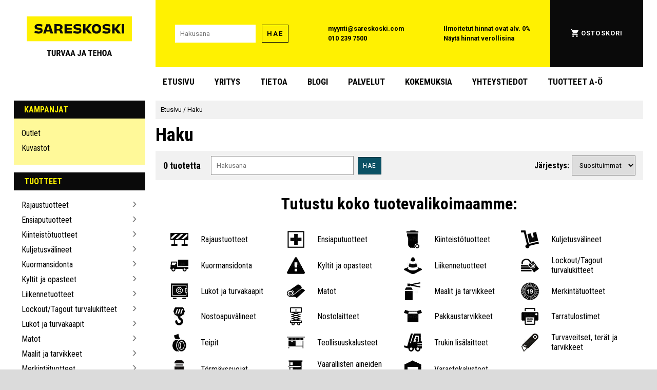

--- FILE ---
content_type: text/html; charset=UTF-8
request_url: https://www.sareskoski.com/laskentavaaka/C1682
body_size: 37350
content:
    <!DOCTYPE HTML>
    <html xmlns="http://www.w3.org/1999/xhtml"
    lang="fi">
    	<head>
    
<link href="https://fonts.googleapis.com/css2?family=Roboto+Condensed:ital,wght@0,400;0,700;1,400;1,700&family=Roboto+Slab:wght@400;700&family=Roboto:ital,wght@0,400;0,700;1,400;1,700&display=swap" rel="stylesheet">

	<style>
	html{font-family:'Roboto Condensed';font-size:16px;margin:0;padding:0;border:none;}@-ms-viewport{width:device-width;}body,div,button,h1,h4,h5,nav,section,aside,main{margin:0;padding:0;border:none;}body{background:#DBDBDB;overflow-x:hidden;}#page{background:#FFF;margin:0 auto;padding:0;max-width:1500px;}h1{font-family:'Roboto Condensed';font-size:36px;font-weight:bold;}h2{font-family:'Roboto Condensed';font-size:32px;}h3{font-family:'Roboto Condensed';font-size:28px;font-weight:bold;}h4{font-family:'Roboto Condensed';font-size:24px;}h5{font-family:'Roboto Condensed';font-size:18px;font-weight:bold;}h6{font-family:'Roboto Condensed';font-size:16px;font-weight:bold;}@media screen and (max-width:1000px){html{font-size:calc(13px + 0.2vw);}}@media screen and (max-width:600px){h1{font-size:32px;}h2{font-size:28px;}h3{font-size:26px;}h4{font-size:22px;}h5{font-size:20px;}h6{font-size:14px;}}@media screen and (max-width:400px){h1{font-size:28px;}h2{font-size:26px;}h3{font-size:24px;}}a{text-decoration:underline solid rgba(0,0,255,0.01);transition:text-decoration 50ms;}a:hover{text-decoration:underline solid rgba(0,0,255);}.sr-only{position:absolute;left:-10000px;top:auto;width:1px;height:1px;overflow:hidden;}body>a#skip-to-content{position:absolute;left:-10000px;top:auto;width:1px;height:1px;overflow:hidden;}body>a#skip-to-content:focus{position:absolute;left:1em;top:1em;z-index:99999;width:auto;height:auto;display:block;padding:0.8em;font-size:20px;background:#FFF101;box-shadow:0 0 1em 0.5em #FFF;color:black;text-transform:uppercase;font-family:"Roboto";font-weight:bold;}header{display:block;margin:0;padding:0;z-index:5;max-height:initial;}button,.button{-webkit-box-shadow:none;box-shadow:none;border:none;font-family:Roboto;text-transform:uppercase;letter-spacing:1px;text-decoration:none;color:#000;background-color:#FFF101;margin:0;padding:9px;-webkit-transition:-webkit-filter 80ms,-webkit-box-shadow 80ms;transition:-webkit-filter 80ms,-webkit-box-shadow 80ms;-o-transition:filter 80ms,box-shadow 80ms;transition:filter 80ms,box-shadow 80ms;transition:filter 80ms,box-shadow 80ms,-webkit-filter 80ms,-webkit-box-shadow 80ms;box-shadow:none;font-size:12px;cursor:pointer;}button:hover,.button:hover{-webkit-filter:brightness(115%) saturate(90%) contrast(125%);filter:brightness(115%) saturate(90%) contrast(125%);-webkit-box-shadow:0 0 3px 1px rgba(255,255,255,1),0 0 8px 2px rgba(255,255,255,1);box-shadow:0 0 3px 1px rgba(255,255,255,1),0 0 8px 2px rgba(255,255,255,1);}button:disabled,button:hover:disabled,.button:hover:disabled{background-color:#EEEEEE;color:#666;-webkit-filter:none;filter:none;-webkit-box-shadow:none;box-shadow:none;}input,textarea,select{-webkit-box-shadow:none;box-shadow:none;border:none;font-family:Roboto;}input[type="text"],input[type="number"],input[type="password"]{padding:10px;}input[type="checkbox"],input[type="radio"]{min-width:20px;min-height:20px;flex-basis:20px;width:20px;height:20px;}select{padding:10px;}.background-black{background-color:#0A0A0A;}.background-white{background-color:#FFF;}.background-yellow{background-color:#FFF101;}.background-light-yellow{background-color:#FFF999;}.background-grey{background-color:#707070;}.background-light-grey{background-color:#DBDBDB;}.background-lighter-grey{background-color:#E5E5E5;}.background-petrol{background-color:#0b5164;}.background-pink{background-color:#ea4178;}.background-petrol-original{background-color:#296c7c;}.text-black{color:#0A0A0A;}.text-white{color:#FFF;}.text-yellow{color:#FFF101;}.border-thin-black{border:1px solid #0A0A0A;font-family:Roboto;font-weight:bold;font-size:13px;line-height:15px;letter-spacing:0.15em;}.border-thin-black:disabled{border:1px solid rgba(0,0,0,0.25);}.border-thinner-black{border:1px solid rgba(0,0,0,0.4);}.border-thinner-black:disabled{border:1px solid rgba(0,0,0,0.1);}.invert-colors{-webkit-filter:invert(100%);filter:invert(100%);}.bg-pos-left-top{background-position:left top;}.bg-pos-center-top{background-position:center top;}.bg-pos-right-top{background-position:right top;}.bg-pos-left{background-position:left center;}.bg-pos-center{background-position:center;}.bg-pos-right{background-position:right center;}.bg-pos-left-bottom{background-position:left bottom;}.bg-pos-center-bottom{background-position:center bottom;}.bg-pos-right-bottom{background-position:right bottom;}.prevent-copy{-webkit-user-select:none;-khtml-user-select:none;-moz-user-select:none;-ms-user-select:none;-o-user-select:none;user-select:none;}.header-title{padding:8px 20px;text-transform:uppercase;font-weight:bold;margin:0;}.header-title a.admin{color:#6AF;}.text-spacious{font-family:Roboto;text-transform:uppercase;letter-spacing:1.5px;}.div-link,.div-link:hover{position:absolute;width:100%;height:100%;top:0;left:0;z-index:5;opacity:0;text-decoration:none;margin:0;padding:0;}#main-header{padding:0 32px;}@media screen and (max-width:1500px){#main-header{padding:0 2.1vw;}}.main-header-row{display:-webkit-box;display:-ms-flexbox;display:flex;}.main-header-elem{}#main-header-logo-container{padding:32px 0 0 0;text-align:center;width:300px;margin-right:20px;}#main-header-logo{margin:0 auto;width:80%;}@media screen and (max-width:1500px){#main-header-logo-container{width:20vw;}}#main-header-ui-container{display:-webkit-box;display:-ms-flexbox;display:flex;-webkit-box-align:stretch;-ms-flex-align:stretch;align-items:stretch;-webkit-box-flex:1;-ms-flex-positive:1;flex-grow:1;}.main-header-ui-elem{-webkit-box-flex:1;-ms-flex-positive:1;flex-grow:1;display:-webkit-box;display:-ms-flexbox;display:flex;-webkit-box-align:center;-ms-flex-align:center;align-items:center;-webkit-box-pack:center;-ms-flex-pack:center;justify-content:center;line-height:21px;font-size:13px;font-family:'Roboto';font-weight:bold;}.main-header-ui-elem a{text-decoration:none;color:#000;}@media screen and (max-width:1500px){.main-header-ui-elem{font-size:calc(10px + 0.2vw);line-height:calc(10px + 0.73vw);}}#main-header-search-container{}#main-header-search-input{width:170px;margin-right:10px;}@media screen and (max-width:1500px){#main-header-search-input{width:calc(60px + 6vw);margin-right:0.66vw;}}#main-header-tax-information{}#main-header-tax-information a:hover{text-decoration:underline;}#main-header-account-and-cart-links a{text-transform:uppercase;font-weight:bold;letter-spacing:1.1px;color:white;display:-webkit-inline-box;display:-ms-inline-flexbox;display:inline-flex;padding:1.5px;-webkit-box-align:center;-ms-flex-align:center;align-items:center;-webkit-transition:-webkit-filter 80ms;transition:-webkit-filter 80ms;-o-transition:filter 80ms;transition:filter 80ms;transition:filter 80ms,-webkit-filter 80ms;}#main-header-account-and-cart-links a>img{margin-right:5px;}#main-header-account-and-cart-links a:hover{-webkit-filter:saturate(0%) brightness(70%) sepia(100%) saturate(250%) hue-rotate(8deg) brightness(120%);filter:saturate(0%) brightness(70%) sepia(100%) saturate(250%) hue-rotate(8deg) brightness(120%);}#main-header-account-and-cart{position:relative;}#main-header-admin-panel-container{}#main-header-account-and-cart a.admin{padding:1.5px;display:inline-block;color:#6AF;}@media screen and (max-width:1500px){#main-header-admin-panel-container{position:absolute;top:calc(50% - 47px);right:0;width:20px;height:94px;overflow-x:hidden;border-left:1px solid #666;background-color:#234;opacity:0.2;-webkit-transition:width 120ms,opacity 80ms;-o-transition:width 120ms,opacity 80ms;transition:width 120ms,opacity 80ms;}#main-header-admin-panel-container:hover{width:150px;opacity:1;}#main-header-admin-panel{padding:10px;width:130px;}}#main-header-admin-panel{text-align:right;}#main-header-menu-row{margin-bottom:8px;}#main-header-menu-padding{width:300px;margin-right:20px;}@media screen and (max-width:1500px){#main-header-menu-padding{width:20vw;}}#main-header-menu{}a.main-header-menu-item{text-transform:uppercase;font-weight:bold;font-size:18px;display:inline-block;padding:12px 20px;margin:10px 5px;color:#000;text-decoration:none;}a.main-header-menu-item:first-child{margin-left:0;}a.main-header-menu-item:hover{background-color:#FFF101;}@media screen and (max-width:1500px){a.main-header-menu-item{font-size:calc(11px + 0.46vw);padding:.8vw calc(2.66vw - 20px);margin:0.66vw calc(0.66vw - 5px);}}@media screen and (max-width:1000px){#main-header-logo-row,#main-header-menu-row{display:none;}}#mobile-main-header-row,#mobile-main-header-admin-panel,#mobile-main-header-hidden-admin-panel,#mobile-main-header-search-container{display:none;}@media screen and (max-width:1000px){#main-header{padding:0;}#mobile-main-header-admin-panel,#mobile-main-header-hidden-admin-panel{padding:5px;display:-webkit-box;display:-ms-flexbox;display:flex;-webkit-box-align:center;-ms-flex-align:center;align-items:center;-webkit-box-pack:center;-ms-flex-pack:center;justify-content:center;}#mobile-main-header-admin-panel>a.admin,#mobile-main-header-hidden-admin-panel>a.admin{margin:0 calc(5px + 1vw);color:#6AF;font-size:calc(8px + .8vw);}#mobile-main-header-row,#mobile-main-header-search-container{display:-webkit-box;display:-ms-flexbox;display:flex;-webkit-box-align:center;-ms-flex-align:center;align-items:center;-webkit-box-pack:center;-ms-flex-pack:center;justify-content:space-between;padding:0 10px;height:80px;position:relative;top:0;left:0;}}@media screen and (max-width:600px){#mobile-main-header-row,#mobile-main-header-search-container{}}#mobile-main-header-hidden-admin-panel,#mobile-checkout-header-hidden-admin-panel{position:absolute;z-index:1000;top:-20px;left:0;-webkit-box-sizing:border-box;box-sizing:border-box;width:100%;padding-bottom:15px;background-color:#222;border-bottom:1px solid #AAA;opacity:0.25;-webkit-transition:top 80ms,opacity 80ms;-o-transition:top 80ms,opacity 80ms;transition:top 80ms,opacity 80ms;}#mobile-main-header-hidden-admin-panel:hover,#mobile-checkout-header-hidden-admin-panel:hover{top:0;opacity:1;}#mobile-main-header-logo{-webkit-box-flex:1;-ms-flex-positive:1;flex-grow:1;margin:0;max-width:350px;text-align:center;}#mobile-main-header-logo>img{width:200px;}#mobile-main-header-open-menu,#mobile-main-header-open-cart,#mobile-checkout-header-back,#mobile-checkout-header-call{width:8vw;height:8vw;margin:0 calc(5px + 1vw);display:-webkit-box;display:-ms-flexbox;display:flex;-webkit-box-align:center;-ms-flex-align:center;align-items:center;-webkit-box-pack:center;-ms-flex-pack:center;justify-content:center;}.mobile-main-header-icon-open{width:40px;cursor:pointer;}.mobile-main-header-icon-close{width:20px;cursor:pointer;}.mobile-main-header-icon-close{display:none;}#mobile-main-header-open-cart img{width:20px;}@media screen and (min-width:600px){#mobile-main-header-open-menu,#mobile-main-header-open-cart,#mobile-checkout-header-back,#mobile-checkout-header-call{width:48px;height:48px;}.mobile-main-header-icon-open,.mobile-main-header-icon-close{width:36px;}}#mobile-main-header-search{display:-webkit-box;display:-ms-flexbox;display:flex;-webkit-box-flex:1;-ms-flex-positive:1;flex-grow:1;-webkit-box-align:center;-ms-flex-align:center;align-items:center;-webkit-box-pack:center;-ms-flex-pack:center;justify-content:center;margin:0 5px;}#mobile-main-header-search-input{-webkit-box-flex:1;-ms-flex-positive:1;flex-grow:1;margin-right:10px;height:15px;}#mobile-header-search-button{height:35px;font-family:Roboto;font-weight:bold;font-size:13px;line-height:15px;letter-spacing:0.15em;}#following-bar{display:-webkit-box;display:-ms-flexbox;display:flex;position:fixed;z-index:10000;width:100%;left:0;-webkit-backface-visibility:hidden;backface-visibility:hidden;text-align:center;height:60px;-webkit-box-shadow:0 2px 8px rgba(0,0,0,0.3),0 3px 15px rgba(0,0,0,0.5);box-shadow:0 2px 8px rgba(0,0,0,0.3),0 3px 15px rgba(0,0,0,0.5);scroll-margin-top:60px;top:-110%;}#following-bar-content{display:-webkit-box;display:-ms-flexbox;display:flex;width:100%;max-width:1500px;margin:0 auto;text-align:center;}#following-bar.enable-follow{top:0;}@media screen and (max-width:1000px){#following-bar{height:calc(30px + 3vw);}}.following-bar-logo{max-width:344px;-ms-flex-preferred-size:344px;flex-basis:344px;min-width:344px;display:-webkit-box;display:-ms-flexbox;display:flex;-webkit-box-align:center;-ms-flex-align:center;align-items:center;-webkit-box-pack:center;-ms-flex-pack:center;justify-content:center;cursor:pointer;}#following-bar-logo-frontpage-link{display:flex;}#following-bar-logo-menu{display:none;}.following-bar-logo>img{min-width:60%;max-width:60%;}#following-bar-logo-wide{display:block;}#following-bar-logo-compact{display:none;}#following-bar-close-icon{display:none;filter:invert(100%);max-width:70%;max-height:70%;}@media screen and (max-width:1500px){.following-bar-logo>img{min-width:calc(8.76vw + 75px);max-width:calc(8.76vw + 75px);}#following-bar-nav-menu-container,.following-bar-logo{max-width:calc(20vw + 44px);-ms-flex-preferred-size:calc(20vw + 44px);flex-basis:calc(20vw + 44px);min-width:calc(20vw + 44px);}}@media screen and (max-width:1000px){#following-bar-nav-menu-container,.following-bar-logo{max-width:calc(28vw - 36px);-ms-flex-preferred-size:calc(28vw - 36px);flex-basis:calc(28vw - 36px);min-width:calc(28vw - 36px);}#following-bar-logo-frontpage-link{display:none;}#following-bar-logo-menu{display:flex;}#following-bar-logo-menu:hover{box-shadow:none;filter:none;}}@media screen and (max-width:650px){#following-bar-logo-wide{display:none;}#following-bar-logo-compact{display:block;max-height:100%;}.following-bar-logo>img{min-width:90%;max-width:90%;}}#following-bar-search-container{padding:10px;-webkit-box-flex:1;-ms-flex-positive:1;flex-grow:1;-ms-flex-negative:1;flex-shrink:1;display:-webkit-box;display:-ms-flexbox;display:flex;-webkit-box-align:center;-ms-flex-align:center;align-items:center;-webkit-box-pack:center;-ms-flex-pack:center;justify-content:center;}@media screen and (max-width:1000px){#following-bar-search-container{padding:calc(5px + 1vw) 1vw;}}#following-bar-search{-webkit-box-flex:1;-ms-flex-positive:1;flex-grow:1;overflow-x:hidden;}#following-bar-search-input{width:100%;-webkit-box-sizing:border-box;box-sizing:border-box;}@media screen and (max-width:1000px){#following-bar-search-input{padding:1vw;}}#following-bar-search-button{margin-left:10px;}@media screen and (max-width:1000px){#following-bar-search-button{margin-left:calc(4px + .6vw);padding:calc(1px + .8vw);font-size:calc(9px + .4vw);}}#following-bar-cart{display:-webkit-box;display:-ms-flexbox;display:flex;-webkit-box-align:center;-ms-flex-align:center;align-items:center;-webkit-box-pack:center;-ms-flex-pack:center;justify-content:center;width:60px;-ms-flex-preferred-size:60px;flex-basis:60px;height:60px;margin:0 40px;}#following-bar-cart>img{width:50%;}@media screen and (max-width:1500px){#following-bar-cart{margin:0 calc(5.33vw - 40px);}}@media screen and (max-width:1000px){#following-bar-cart{min-width:calc(30px + 3vw);-ms-flex-preferred-size:calc(30px + 3vw);flex-basis:calc(30px + 3vw);height:calc(30px + 3vw);margin:0;}}#following-bar-nav-menu-content{position:absolute;left:0;top:100%;background-color:#F5F5F5;}#following-bar-close-nav-menu>.icon-close{filter:invert(100%);width:32px;height:32px;}@media screen and (max-width:1000px){#following-bar-nav-menu-content,#following-bar-nav-menu-content .category-nav-menu,#following-bar-nav-menu-content .category-nav-menu li,#following-bar-nav-menu-content .category-nav-menu li>a,#following-bar-nav-menu-content .dynamic-submenu{background-color:#101010 !important;color:#F5F5F5 !important;}#following-bar-nav-menu-content .open-submenu{opacity:0.35;}#following-bar-close-nav-menu>.icon-close{filter:none;width:calc(16px + 1.6vw);height:calc(16px + 1.6vw);}}#checkout-header{}.checkout-header-row{display:-webkit-box;display:-ms-flexbox;display:flex;}.checkout-header-elem{display:-webkit-inline-box;display:-ms-inline-flexbox;display:inline-flex;-webkit-box-align:center;-ms-flex-align:center;align-items:center;-webkit-box-pack:center;-ms-flex-pack:center;justify-content:center;padding:10px;}#checkout-header-logo-container{padding:0;margin:30px 100px;}#checkout-header-logo-container,#checkout-header-logo-container>img{width:240px;height:105px;}#customer-service{margin-right:12px;font-size:20px;}#checkout-header-contacts{-webkit-box-flex:1;-ms-flex-positive:1;flex-grow:1;line-height:30px;}.checkout-header-contact{display:-webkit-inline-box;display:-ms-inline-flexbox;display:inline-flex;-webkit-box-align:center;-ms-flex-align:center;align-items:center;color:black;text-decoration:none;}.checkout-header-contact-icon{margin-right:7px;display:-webkit-inline-box;display:-ms-inline-flexbox;display:inline-flex;width:20px;text-align:center;-webkit-box-align:center;-ms-flex-align:center;align-items:center;-webkit-box-pack:center;-ms-flex-pack:center;justify-content:center;}.checkout-header-contact-icon>img{width:100%;}.checkout-header-fill{-webkit-box-flex:3;-ms-flex-positive:3;flex-grow:3;}#checkout-header-continue-shopping{-webkit-box-flex:1;-ms-flex-positive:1;flex-grow:1;}#continue-shopping{color:black;text-decoration:none;font-weight:bold;font-size:20px;padding:10px;display:flex;align-items:center;}#continue-shopping>span:first-child{margin-right:5px;display:flex;align-items:center;height:30px;width:30px;}#continue-shopping>span:first-child>img{width:100%;}#checkout-header-divider-container{padding:20px 30px;margin:0;}#checkout-header-divider{padding:0;margin:0;border-bottom:1px solid rgba(0,0,0,0.5);}#checkout-header-mobile-row{display:none;}.checkout-header-elem #main-header-admin-panel{line-height:1.5em;width:140px;flex-basis:140px;}@media screen and (max-width:1500px){#checkout-header-logo-container{margin:30px calc(16.33vw - 150px);}}@media screen and (max-width:1000px){.checkout-header-elem{padding:1vw;}#checkout-header-logo-container{margin:3vw 1.5vw;}#checkout-header-logo-container,#checkout-header-logo-container>img{width:calc(120px + 12vw);height:calc(52px + 5.2vw);}#main-checkout-header-admin-panel-container{flex-grow:0;}#main-header-admin-panel{width:calc(24vw - 100px) !important;flex-basis:calc(24vw - 100px) !important;font-size:calc(2.6vw - 10px);}#checkout-header-contacts{font-size:calc(10px + 0.6vw);}.checkout-header-fill{display:none;}.checkout-header-contact-icon>img{width:1.2em;height:1.2em;}#checkout-header-divider-container{padding:2vw 3vw;}}#mobile-checkout-header-admin-panel,#mobile-checkout-header-hidden-admin-panel{display:none;}@media screen and (max-width:700px){#checkout-header-desktop-row{display:none;}#checkout-header-mobile-row{display:-webkit-box;display:-ms-flexbox;display:flex;-webkit-box-align:center;-ms-flex-align:center;align-items:center;-webkit-box-pack:center;-ms-flex-pack:center;justify-content:space-between;padding:0 10px;height:80px;position:relative;top:0;left:0;}#mobile-checkout-header-admin-panel,#mobile-checkout-header-hidden-admin-panel{display:flex;align-items:center;justify-content:center;padding:5px;}#mobile-main-header-admin-panel>a.admin,#mobile-main-header-hidden-admin-panel>a.admin{margin:0 calc(5px + 1vw);color:#6AF;font-size:calc(8px + .8vw);}}#sidebar-and-content{display:-webkit-box;display:-ms-flexbox;display:flex;padding:0 32px;}#sidebar{display:block;min-width:300px;width:300px;-ms-flex-preferred-size:300px;flex-basis:300px;max-width:300px;-webkit-box-flex:1;-ms-flex-positive:1;flex-grow:1;margin-right:20px;}@media screen and (max-width:1500px){#sidebar-and-content{padding:0 2.1vw;}#sidebar{min-width:20vw;width:20vw;}}@media screen and (max-width:1000px){#sidebar{display:none;}#sidebar-and-content{padding:0;}}#content{-webkit-box-flex:1;-ms-flex-positive:1;flex-grow:1;overflow-x:hidden;}#breadcrump{background-color:#F1F1F1;padding:8px 10px;font-size:13px;line-height:20px;}#breadcrump a{color:black;text-decoration:none;font-family:Roboto;}#breadcrump a:hover{text-decoration:underline;}#cookie-settings-menu-wrapper{position:fixed;left:0;top:0;width:100%;height:100%;display:flex;align-items:center;justify-content:center;background-color:rgba(0,0,0,0.5);z-index:10000000;}#cookie-settings-menu-container{min-width:250px;width:100%;max-width:700px;margin:15px;padding:15px;background-color:#FFF;}#cookie-settings-menu{text-align:center;}#cookie-settings-menu-header{text-align:center;font-size:24px;padding:0;margin:0 0 15px 0;}#cookie-settings-menu>p{text-align:left;}.cookie-setting-container{display:flex;align-items:center;margin:15px 30px;text-align:left;}input.cookie-setting-input{min-width:20px !important;width:20px !important;max-width:20px !important;flex-basis:20px !important;height:20px !important;}input.cookie-required{opacity:0.7;filter:saturate(0%);}.cookie-setting-info{margin-left:10px;flex-grow:1;}.cookie-setting-name{font-size:110%;font-weight:bold;margin-bottom:5px;}#button_confirm_cookies{padding:20px;width:350px;max-width:90%;font-size:20px;font-family:"Roboto Condensed";font-weight:bold;}@media screen and (max-width:1000px){#cookie-settings-menu-container{margin:3vw;padding:3vw;}.cookie-setting-container{margin:calc(5px + 1vw) calc(5px + 2.5vw);}}.category-nav-menu{margin-bottom:15px;}.category-nav-menu-content{padding:8px 15px 15px 15px;}.category-nav-menu-content ul{list-style:none;padding:6px 0 3px 0;margin:0;}.category-nav-menu-content ul ul{padding-left:8px;margin-left:8px;border-left:1px solid rgba(0,0,0,0.3);}.category-nav-menu-content li{padding:5px 0;position:relative;}.category-nav-menu-content li>a{color:black;text-decoration:none;display:inline-block;width:calc(100% - 16px);}.category-nav-menu-content li>a:hover{text-decoration:underline;}.category-nav-menu-content li.selected>a{font-weight:bold;}#sidebar-newsletter{margin-bottom:18px;width:100%;max-width:100%;min-width:100%;}#sidebar-newsletter-form{display:flex;align-items:center;height:70px;padding:10px;width:100%;max-width:100%;min-width:100%;}#sidebar-newsletter-form>input{margin-right:10px;width:180px;}@media screen and (max-width:1500px){#sidebar-newsletter-form>input{margin-right:.66vw;width:calc(16vw - 60px);}}#browsing-info-subcategories{border-left:1px solid rgba(0,0,0,0.25);}.category-box-container{display:flex;flex-wrap:wrap;justify-content:flex-start;width:100%;}.category-box{position:relative;top:0;left:0;display:inline-block;flex-basis:19%;height:280px;margin:0 0 -1px -1px;padding:0;border:1px solid rgba(0,0,0,0.25);-webkit-transition:border 80ms,-webkit-box-shadow 80ms;transition:border 80ms,-webkit-box-shadow 80ms;-o-transition:box-shadow 80ms,border 80ms;transition:box-shadow 80ms,border 80ms;transition:box-shadow 80ms,border 80ms,-webkit-box-shadow 80ms;overflow:hidden;text-align:center;color:black;text-decoration:none;background-color:#FFF;-webkit-box-shadow:none;box-shadow:none;}.category-box:hover{border:1px solid #000;-webkit-box-shadow:0 0 1px 2px #000 inset;box-shadow:0 0 1px 2px #000 inset;}.category-box .div-link{z-index:3;}.category-box-pic{overflow:hidden;width:80%;margin:20px;z-index:2;-webkit-transition:border 130ms;-o-transition:border 130ms;transition:border 130ms;}.category-box-pic>img{width:100%;height:100%;}.category-box-texts{margin:0 20px 20px 20px;text-align:center;}.category-box-title{z-index:1;font-weight:normal;position:relative;right:0;margin:0;padding:0;font-size:18px;text-align:left;font-weight:bold;text-align:center;white-space:normal;}.category-box-desc{display:none;margin-left:105px;padding:3px 15px 3px 10px;font-size:14px;}.yellow-boxes .category-box{background:#FFF101;border:0;font-family:Roboto Condensed;font-weight:bold;font-size:18px;line-height:21px;text-transform:uppercase;width:320px;height:110px;margin-bottom:0.4em;display:-webkit-box;display:-ms-flexbox;display:flex;-webkit-box-align:center;-ms-flex-align:center;align-items:center;padding-left:1em;}.yellow-boxes .category-box-pic{width:80px;height:80px;flex-basis:80px;min-width:80px;max-width:80px;margin:0;padding:0;}.yellow-boxes .category-box img{border-radius:50%;height:100%;-o-object-fit:cover;object-fit:cover;width:100%;}.yellow-boxes .category-box-texts{margin:0;padding:0 1em 0 1em;}.yellow-boxes .category-box-title{text-align:left;}.product-box-container{display:flex;justify-content:flex-start;flex-wrap:wrap;margin-left:-4%;}.product-box{position:relative;top:0;left:0;flex-basis:17%;height:300px;padding:9px;padding-bottom:40px;display:inline-block;text-align:center;margin:10px 5px 10px 5%;-webkit-transition:-webkit-transform 50ms,-webkit-box-shadow 50ms;transition:-webkit-transform 50ms,-webkit-box-shadow 50ms;-o-transition:transform 50ms,box-shadow 50ms;transition:transform 50ms,box-shadow 50ms;transition:transform 50ms,box-shadow 50ms,-webkit-transform 50ms,-webkit-box-shadow 50ms;background-color:#FFF;overflow:hidden;-webkit-box-shadow:none;box-shadow:none;-webkit-box-flex:0;-ms-flex-positive:0;flex-grow:0;color:#000;text-decoration:none;}.verti-scroll-inner .product-box-container,.horiz-scroll-inner .product-box-container{margin-left:0;}.verti-scroll-inner .product-box,.horiz-scroll-inner .product-box{margin:25px 15px;min-width:180px;flex-basis:180px;max-width:180px;width:180px;}.product-box:hover{-webkit-transform:scale(1.03);-ms-transform:scale(1.03);transform:scale(1.03);-webkit-box-shadow:0 0 5px rgba(0,0,0,0.5);box-shadow:0 0 5px rgba(0,0,0,0.5);}.product-box-pic{overflow:hidden;position:relative;top:0;left:0;}.product-box-pic,.product-box-pic>img{width:100%;}@media screen{.product-box-pic>img.print-only{display:none;}}.product-box-pic-browse{position:absolute;top:calc(50% - 20px);width:40px;height:40px;border-radius:20px;z-index:5;opacity:0.2;display:flex;align-items:center;justify-content:center;cursor:pointer;background-color:rgba(255,255,255,.75);box-shadow:0 0 3px rgba(0,0,0,0.4) inset;transition:opacity 80ms,background-color 80ms,transform 60ms;}.product-box-pic-browse:hover{opacity:0.65;background-color:rgba(255,255,255,.9);}.product-box-pic-browse:active{opacity:.8;transform:scale(0.85,0.85);}.product-box-pic-browse>img{position:relative;width:20px;height:20px;opacity:0.7;}.product-box-pic-browse-left{left:2%;}.product-box-pic-browse-right{right:2%;}.product-box-tags{position:absolute;z-index:10;bottom:0;height:40px;width:100%;text-align:left;cursor:initial;}.product-box-tags .product_tag{width:40px;height:40px;margin-right:5px;opacity:0.8;-webkit-transition:opacity 300ms;-o-transition:opacity 300ms;transition:opacity 300ms;}.product-box-tags:hover .product_tag{opacity:0.07;}.product-box-texts{white-space:normal;overflow:hidden;max-height:100px;max-width:200px;}.product-box-title{font-weight:bold;font-size:15px;margin-bottom:2px;}.product-box-bottom{vertical-align:middle;position:absolute;bottom:0;left:0;right:0;height:32px;z-index:5;white-space:nowrap;display:-webkit-box;display:-ms-flexbox;display:flex;-webkit-box-align:center;-ms-flex-align:center;align-items:center;-webkit-box-pack:center;-ms-flex-pack:center;justify-content:center;font-weight:bold;text-align:center;}.product-box-price{text-align:center;position:relative;display:flex;align-items:center;justify-content:center;flex-grow:1;}.price-min-text{display:inline-block;margin-right:.3em;}.product-box-price .price{}.product-box-campaign-notice{position:absolute;top:0;left:0;box-sizing:border-box;background-color:#FFF101;color:#000;font-family:Roboto;font-weight:bold;z-index:1;font-size:.9em;padding:.7em .7em;opacity:1;transition:opacity 150ms;}.product-box:hover .product-box-campaign-notice{opacity:.35;}.normal-price-next-to-discount{display:inline-block;color:#444;opacity:0.6;text-decoration:line-through;margin:5px;}.discount-price{display:inline-block;color:#E00;}.product-box-price .discount-price{}.product-box-price .normal-price-next-to-discount{position:absolute;bottom:1.05em;overflow:visible;text-align:center;}.watch-video{position:absolute;top:4px;right:4px;width:24px;height:24px;cursor:pointer;opacity:0.75;-webkit-filter:saturate(75%);filter:saturate(75%);-webkit-transition:opacity 80ms,-webkit-transform 80ms,-webkit-filter 80ms;transition:opacity 80ms,-webkit-transform 80ms,-webkit-filter 80ms;-o-transition:transform 80ms,opacity 80ms,filter 80ms;transition:transform 80ms,opacity 80ms,filter 80ms;transition:transform 80ms,opacity 80ms,filter 80ms,-webkit-transform 80ms,-webkit-filter 80ms;}.watch-video:hover{-webkit-transform:scale(1.2,1.2);-ms-transform:scale(1.2,1.2);transform:scale(1.2,1.2);-webkit-filter:saturate(100%);filter:saturate(100%);opacity:1;}@media screen and (max-width:1200px){.category-box{flex-basis:24%;}}@media screen and (max-width:1100px){.product-box{flex-basis:25%;}}@media screen and (max-width:1000px){.category-box{height:calc(200px + 10vw);}.category-box-texts{margin:0 calc(10px + 1vw) calc(10px + 1vw) calc(10px + 1vw);}.category-box-title{font-size:calc(13px + .5vw);}.product-box-container{margin-left:-3%;}.product-box{flex-basis:17%;height:300px;height:calc(160px + 14.0vw);}.product-box-pic-browse{top:calc(50% - 15px - .5vw);width:calc(30px + 1vw);height:calc(30px + 1vw);}.product-box-pic-browse>img{width:calc(15px + .5vw);height:calc(15px + .5vw);}.product-box-texts{max-height:calc(80px + 2vw);font-size:calc(10px + 0.6vw);}.product-box-title{font-size:calc(12px + 0.6vw);}.product-box-bottom{height:calc(16px + 1.4vw);font-size:calc(10px + 0.6vw);}.product-box-price{height:calc(9px + 1.1vw);padding:calc(4px + 0.47vw);}.product-box-price .price{font-size:calc(11px + .7vw);}.product-box-bottom .admin_button{height:calc(18px + 2.11vw);font-size:calc(7px + 0.94vw);}.product-box-bottom button{font-size:calc(11px + 1.29vw);}.button-yt{width:calc(16px + 1.88vw) !important;height:calc(16px + 1.88vw) !important;display:-webkit-inline-box;display:-ms-inline-flexbox;display:inline-flex;-webkit-box-pack:center;-ms-flex-pack:center;justify-content:center;-webkit-box-align:center;-ms-flex-align:center;align-items:center;position:static;}.button-yt>img{width:calc(12px + 1.41vw) !important;height:calc(12px + 1.41vw) !important;}}@media screen and (max-width:850px){.category-box{flex-basis:30%;}.product-box-container{margin-left:-3%;}.product-box{flex-basis:25%;height:calc(200px + 14.0vw);margin-left:5%;}}@media screen and (max-width:670px){.product-box-container{margin-left:-2%;}.product-box{flex-basis:24%;height:calc(200px + 14.0vw);}.product-box-texts{max-height:calc(110px + 2vw);}}@media screen and (max-width:550px){.category-box{flex-basis:45%;height:calc(240px + 10vw);}.product-box-container{margin-left:1%;}.product-box{box-sizing:border-box;flex-basis:42%;height:calc(160px + 30.0vw);margin-left:4%;}.product-box-texts{max-height:calc(50px + 20vw);font-size:calc(10px + 0.6vw);}}@media screen{#footer-logo-print{display:none;}}.divider-header{display:flex;font-size:32px;font-weight:bold;text-align:center;}.divider-header::before,.divider-header::after{display:block;flex-grow:1;height:1px;content:"";border-bottom:1px solid rgba(0,0,0,0.42);margin-top:0.5em;margin-bottom:calc(0.5em - 1px);}.divider-header::before{margin-right:1em;}.divider-header::after{margin-left:1em;}@media screen and (max-width:1000px){.divider-header{font-size:calc(22px + 1.0vw)}.divider-header::before{margin-left:2vw;}.divider-header::after{margin-right:2vw;}}	</style>
	
<link rel="shortcut icon" href="https://www.sareskoski.com/graphics//logoicons/favicon.ico" type="image/x-icon" />
<link rel="apple-touch-icon" href="https://www.sareskoski.com/graphics//logoicons/apple-touch-icon.png" />
<link rel="apple-touch-icon" sizes="57x57" href="https://www.sareskoski.com/graphics//logoicons/apple-touch-icon-57x57.png" />
<link rel="apple-touch-icon" sizes="72x72" href="https://www.sareskoski.com/graphics//logoicons/apple-touch-icon-72x72.png" />
<link rel="apple-touch-icon" sizes="76x76" href="https://www.sareskoski.com/graphics//logoicons/apple-touch-icon-76x76.png" />
<link rel="apple-touch-icon" sizes="114x114" href="https://www.sareskoski.com/graphics//logoicons/apple-touch-icon-114x114.png" />
<link rel="apple-touch-icon" sizes="120x120" href="https://www.sareskoski.com/graphics//logoicons/apple-touch-icon-120x120.png" />
<link rel="apple-touch-icon" sizes="144x144" href="https://www.sareskoski.com/graphics//logoicons/apple-touch-icon-144x144.png" />
<link rel="apple-touch-icon" sizes="152x152" href="https://www.sareskoski.com/graphics//logoicons/apple-touch-icon-152x152.png" />


<meta http-equiv="Content-Language" content="fi">
<meta http-equiv="Content-Type" content="text/html; charset=UTF-8">

<meta name="viewport" content="width=device-width, initial-scale=1">

<meta name="HandheldFriendly" content="True">

<meta name="theme-color" content="#FFF010">

<link rel="manifest" href="https://www.sareskoski.com/manifest.php">

<link rel="search" type="application/opensearchdescription+xml" title="Sareskoski.com" href="https://www.sareskoski.com/searchplugin.xml">

<script type="text/javascript">
	var SHOP_URL = 'https://www.sareskoski.com/';
	var INCLUDE_TAX = false;
	var TAX_PERCENT = 25.5;
	var TAX_PERCENT_FORMATTED = '25,5';
	var MINIMUM_ORDER_AMOUNT = 20;
		var TRANSLATIONS = JSON.parse( '{\"language\":\"Kieli\",\"products\":\"Tuotteet\",\"products_new\":\"Uutuudet\",\"products_recom\":\"Suosittelemme erityisesti näitä tuotteita\",\"products_outlet\":\"Outlet\",\"last_viewed\":\"Viimeksi katsotut\",\"industries\":\"Toimialat\",\"only_found_product\":\"Ainoa löytynyt tuote\",\"back\":\"Takaisin\",\"close_menu\":\"Sulje valikko\",\"close\":\"Sulje\",\"we_use_cookies\":\"Käytämme sivustollamme evästeitä selauskokemusta parantaaksemme. Jatkamalla selausta hyväksyt evästeiden tallentamisen laitteellesi.\",\"cookie_msg_ok\":\"Asia selvä\",\"image_loading\":\"Ladataan kuvaa...\",\"watch_video\":\"Katso video\",\"back_to_frontpage\":\"Takaisin etusivulle\",\"show_bigger_picture\":\"Näytä kuva isompana\",\"products_single\":\"tuote\",\"products_plural\":\"tuotetta\",\"top_promo_products\":\"Yli 15 000 tuotetta\",\"top_promo_easyfastsafe\":\"Helposti, nopeasti, varmasti\",\"top_promo_proservice\":\"Asiantunteva palvelu\",\"top_promo_finnish\":\"Kotimainen perheyritys\",\"footer_promo_selection\":\"Valtava valikoima - yli 15 000 tuotetta\",\"footer_promo_finnish\":\"100% suomalainen - kotimainen perheyritys\",\"footer_promo_toimialat\":\"Teollisuus, kauppa, varasto ja kaikki muut toimialat\",\"footer_promo_maksutavat\":\"Kaikki maksutavat - myös laskulla\",\"footer_promo_companies\":\"Ammattilaiselta ammattilaiselle - yli 7 000 yritysasiakasta\",\"search\":\"Haku\",\"search_placeholder\":\"Hakusana\",\"search_button\":\"Hae\",\"info\":\"Tietoa\",\"all_infopages\":\"Kaikki tietosivut\",\"about_the_company\":\"Yrityksestä\",\"newsletter\":\"Uutiskirje\",\"newsletter_popup_text\":\"Tilaa uutiskirje\",\"newsletter_placeholder\":\"Sähköpostiosoite\",\"newsletter_button\":\"Tilaa\",\"account\":\"Asiakastili\",\"username\":\"Käyttäjätunnus\",\"password\":\"Salasana\",\"remember_me\":\"Muista minut\",\"login\":\"Kirjaudu sisään\",\"logout\":\"Kirjaudu ulos\",\"cart\":\"Ostoskori\",\"cart_total\":\"Yht.\",\"browse_cart\":\"Katso ostoskoria\",\"order_products\":\"Tilaa tuotteet\",\"brands\":\"Tuotemerkit\",\"catalogs\":\"Kuvastot\",\"footer_sareskoski\":\"Sareskoski - Kotimainen B2B-veteraani\",\"footer_contact\":\"Yhteystiedot\",\"site_opened\":\"Sivu avattu\",\"slogan\":\"Ammattilaisen verkkokauppa\",\"address_store\":\"Noutovarasto\",\"address_post\":\"Postiosoite\",\"open_times\":\"Palvelemme arkisin 8-16\",\"follow_us\":\"Seuraa meitä\",\"on_facebook\":\"Facebookissa\",\"on_twitter\":\"Twitterissä\",\"on_youtube\":\"Youtubessa\",\"on_linkedin\":\"LinkedInissä\",\"on_gplus\":\"Google+:ssa\",\"new_catalog\":\"Uusin kuvasto\",\"read_new_catalog\":\"Lue uusinta kuvastoa\",\"whyus_0\":\"5 syytä ostaa meiltä!\",\"whyus_1\":\"Kilpailukykyiset hinnat\",\"whyus_2\":\"Laatutuotteet\",\"whyus_3\":\"Asiantunteva palvelu\",\"whyus_4\":\"Nopeat toimitukset\",\"whyus_5\":\"Aidosti suomalainen\",\"about_us\":\"Tietoa meistä\",\"read_more\":\"Lue lisää\",\"read_more_infopages\":\"Lue lisää tietosivuiltamme\",\"read_more_about_us\":\"Lue lisää yrityksestä\",\"read_other_info_pages\":\"Lue muita tietosivujamme\",\"payment_methods\":\"Maksutavat\",\"showcasing\":\"Esittelyssä\",\"show_all\":\"Näytä kaikki\",\"show_all_products\":\"Näytä kaikki tuotteet\",\"frontpage\":\"Etusivu\",\"category\":\"Tuoteryhmä\",\"product\":\"Tuote\",\"subcategories\":\"Tuoteryhmät\",\"categories_frontpage\":\"Tuotealueet\",\"show_subcategories\":\"Näytä tuoteryhmät\",\"hide_subcategories\":\"Piilota tuoteryhmät\",\"products_for_different_industries\":\"Tuotteita eri toimialoille\",\"product_sort\":\"Järjestys\",\"sort_default\":\"Oletus\",\"sort_title\":\"Nimi\",\"sort_last_viewed\":\"Viimeksi katsotuin\",\"sort_product_prices_cheapest\":\"Halvin ensin\",\"sort_product_prices_expensive\":\"Kallein ensin\",\"sort_popular\":\"Suosituimmat\",\"sort_newest\":\"Uusimmat\",\"sort_relevance\":\"Vastaavin haku\",\"page\":\"Sivu\",\"previous\":\"Edellinen\",\"next\":\"Seuraava\",\"continue\":\"Jatka\",\"last_visited\":\"Viimeksi katsotut\",\"view_last_visited\":\"Selaa katsottuja tuotteita\",\"load_new_products\":\"Lataa lisää tuotteita\",\"loading_new_products\":\"Ladataan lisää tuotteita\",\"loading_products\":\"Ladataan tuotteita...\",\"end_of_list\":\"Saavuit listan loppuun, ei enää tuotteita.\",\"search_for\":\"Haku sanalla\",\"limit_to_brand\":\"Rajaa tuotemerkkiin\",\"unselect_brand\":\"Poista tuotemerkki hakuehdoista\",\"select_brand\":\"Valitse tuotemerkki\",\"no_brand\":\"Ei tuotemerkkiä\",\"browsing-search\":\"Hae tuotteista\",\"search_all_categories\":\"Hae kaikista tuoteryhmistä\",\"limit_to_category\":\"Rajoita haku ryhmään\",\"execute_button\":\"Suorita\",\"search_for_products_button\":\"Hae tuotteita\",\"reset_search\":\"Tyhjennä hakuehdot\",\"limit_with_keyword\":\"Rajaa hakusanalla\",\"no_matching_products\":\"Ei tuotehakua vastaavia tuotteita!\",\"categories\":\"Tuoteryhmät\",\"check_out_subcategories\":\"Etsi tarkemmin alatuoteryhmistä\",\"check_out_our_whole_selection\":\"Tutustu koko tuotevalikoimaamme\",\"info_about_products\":\"Tietoa tuotteista\",\"relevant_blog_posts\":\"Aiheesta lisää blogissa\",\"blog\":\"Blogi\",\"search_from_blogs\":\"Etsi blogijulkaisuja\",\"blog_search_tags\":\"Avainsanoja\",\"browse_blog_posts\":\"Selaa blogijulkaisuja\",\"released\":\"Julkaistu\",\"not_released_yet\":\"Ei vielä julkaistu\",\"relevant_categories\":\"Aiheeseen liittyviä tuoteryhmiä\",\"relevant_product_pages\":\"Aiheeseen liittyviä tuotteita\",\"relevant_info_pages\":\"Aiheesta lisää\",\"common_keywords\":\"Yleisiä avainsanoja\",\"keywords\":\"Avainsanoja\",\"find_more_with_these_keywords\":\"Löydä lisää näillä aiheilla\",\"tag_new_products\":\"Uutuudet\",\"tag_company_choices\":\"Suositellut\",\"select_from_options\":\"Valitse\",\"add_to_cart\":\"Lisää ostoskoriin\",\"your_cart_has\":\"Ostoskorissasi on\",\"price\":\"Hinta\",\"vat\":\"Alv.\",\"price_with_vat\":\"Verollinen hinta\",\"price_without_vat\":\"Veroton hinta\",\"availability\":\"Toimitusaika\",\"in_stock\":\"Heti varastosta\",\"alternatives_in_stock\":\"Vaihtoehtoja varastossa\",\"not_in_stock\":\"Vahvistetaan\",\"sold_out\":\"Loppuunmyyty\",\"price_unknown\":\"Pyydä tarjous\",\"price_free\":\"Ilmainen\",\"unknown\":\"Vahvistetaan\",\"qty\":\"Määrä\",\"option_plural\":\"vaihtoehtoa\",\"option_single\":\"vaihtoehto\",\"look_at_all_options\":\"Katso kaikki vaihtoehdot\",\"choose_a_field\":\"Valitse \",\"and\":\"ja\",\"to_see_more_info\":\"nähdäksesi tarkemman hinnan ja saatavuuden\",\"or\":\"tai\",\"see_all_options\":\"katso kaikki vaihtoehdot\",\"product_not_available\":\"Tuotetta ei juuri nyt ole saatavilla\",\"if_you_need_info_contact_sales_either_by_phone\":\"\\tJos tarvitset lisätietoa, ota yhteyttä myyntiimme joko puhelimitse numerolla\",\"you_can_also_order_by_calling\":\"Voit tilata meiltä myös soittamalla\",\"discount_offer\":\"Tarjous\",\"discount_offer_even\":\"Tarjous jopa\",\"main_options\":\"Päätuotteet\",\"accessories\":\"Oheistuotteet\",\"product_code\":\"Tuotenro\",\"product_picture\":\"Kuva\",\"title\":\"Nimike\",\"product_title\":\"Nimike\",\"product_qty\":\"Määrä\",\"product_unit\":\"Varastoyksikkö\",\"product_sales_unit\":\"Myyntiyksikkö\",\"product_sales_unit_qty\":\"Pakkauskoko\",\"product_unit_price\":\"Yksikköhinta\",\"product_sales_unit_price\":\"Myyntiyksikön hinta\",\"product_stock\":\"Varastosaldo\",\"product_weight\":\"Paino\",\"product_available\":\"Varastossa\",\"product_availability\":\"Saatavuus\",\"product_commodity_code\":\"Tullinimike\",\"product_unspsc\":\"UNSPSC\",\"product_minimum_order_amount\":\"Minimitilausmäärä\",\"product_warranty_class\":\"Takuu\",\"order_by_this_column\":\"Järjestä rivit\",\"tax_percent\":\"Alv-%\",\"total_price\":\"Yhteensä\",\"single_price\":\"á-hinta\",\"show_quantity_discounts\":\"Näytä määräalennukset\",\"package_size\":\"Pakkauskoko\",\"shipped\":\"Toimitettu\",\"click_to_show_full_picture\":\"Paina kuvaa näyttääksesi suuremman kuvan\",\"show_additional_info\":\"Näytä lisätiedot\",\"last_viewed_products\":\"Viimeksi katsotut tuotteet\",\"check_out_these_products_too\":\"Tarvitseko myös näitä?\",\"check_out_these_categories_too\":\"Katso myös nämä tuoteryhmät\",\"check_out_these_brands_too\":\"Tutustu tuotemerkkeihimme\",\"you_might_need_these_too\":\"Saatat tarvita myös näitä tuotteita\",\"check_out_these_products\":\"Katso myös nämä tuotteet\",\"often_paired_with_these\":\"Asiakkaamme ovat tilanneet myös näitä:\",\"total_cart_vat_excluded\":\"Yhteensä ilman alv.\",\"shipping_cost\":\"Toimituskulut\",\"vat_amount\":\"Arvolisävero\",\"total_vat_included\":\"Yhteensä\",\"options_header\":\"Vaihtoehdot\",\"add\":\"Lisää\",\"additional_info\":\"Lisätietoja\",\"warranty_info\":\"Tiedot takuusta\",\"warranty_length\":\"Takuun kesto\",\"technical_info\":\"Tekniset tiedot\",\"attachments\":\"Liitetiedostot\",\"contact_us\":\"Ota yhteyttä\",\"warranty\":\"Takuu\",\"month_unit\":\"kk\",\"year_unit\":\"v\",\"estimate_delivery_cost\":\"Arvioi toimituskulut\",\"get_delivery_cost\":\"Laske kulut\",\"select_product\":\"Valitse tuote\",\"enter_qty\":\"Syötä tuotteiden määrä\",\"enter_postcode\":\"Syötä postinumero\",\"assumption_no_partial_delivery\":\"Tavarat toimitetaan varastosta kerralla ilman osatoimitusta, kun kaikki tuotteet ovat saapuneet varastoihin.\",\"assumption_use_partial_delivery\":\"Varastossa oleva tavara toimitetaan varastosta välittömästi, ja loput jälkitoimituksena.\",\"assumption_within_finland\":\"Syötetty postinumero on Suomen sisäinen.\",\"assumption_customer_type_is_company\":\"Kulut arvioitu yritysasiakkaalle. Kuluttajilta saatetaan veloittaa ylimääräisiä käsittelykustannuksia.\",\"assumption_multiple_sources\":\"Osa tavaroista toimitetaan suoraan tehtaalta.\",\"assumption_dropshipments_exist\":\"Osa toimitetaan suoraan tehtaalta.\",\"remove\":\"Poista\",\"remove_selected\":\"Poista valitut\",\"coupon_code\":\"Kuponkikoodi\",\"enter_coupon_code\":\"Syötä kuponkikoodi\",\"change_coupon_code\":\"Vaihda kuponkikoodi\",\"current_coupon_code\":\"Nykyinen kuponkikoodi\",\"coupon_code_placeholder\":\"KUPONKI\",\"go_to_ordering\":\"Siirry tilaamaan\",\"retrieve_your_cart_via_account\":\"Voit palauttaa edellisen käyntikertasi ostoskorin kirjautumalla asiakastilillesi\",\"copy_link_to_cart\":\"Kopioi linkki ostoskoriin\",\"customer_service\":\"Asiakaspalvelu\",\"continue_shopping\":\"Palaa ostoksille\",\"things_to_consider_while_ordering\":\"Otathan tilatessasi huomioon, että...\",\"prices_include_vat\":\"Hintoihin sisältyy alv \",\"prices_dont_include_vat\":\"Ilmoitetut hinnat ovat alv. 0%\",\"show_prices_with_vat\":\"Näytä hinnat verollisina\",\"show_prices_without_vat\":\"Näytä hinnat verottomina\",\"minimum_order_of\":\"Minimitilaus on \",\"without_vat\":\"ilman alv.\",\"with_vat\":\"sis. alv.\",\"shipping_costs_confirmed_later\":\"Toimituskulut vahvistetaan erikseen.\",\"full_sum_confirmed_later\":\"Lopulliset summat vahvistetaan erikseen\",\"cart_can_be_saved_to_account\":\"Voit säilöä ostoskorisi sisällön myöhempää tilausta varten tekemällä asiakastilin tai kirjautumalla tilillesi sisään.\",\"cart_is_saved_to_account\":\"Ostoskorisi sisältö säilyy tallessa asiakastililläsi vaikka kirjautuisit ulos.\",\"view_faq\":\"Katso usein kysytyt kysymykset\",\"view_our_terms\":\"Katso sopimusehtomme\",\"missing_delivery_method\":\"Toimitustapa puuttuu\",\"ordering\":\"Tilauksen tekeminen\",\"order_info\":\"Tilauksen tiedot\",\"delivery_methods\":\"Toimitustavat\",\"buyer_info\":\"Tilaajan tiedot\",\"confirm_info\":\"Vahvista tiedot\",\"payment\":\"Maksaminen\",\"show_help\":\"Näytä ohjeet\",\"popup_help_header\":\"Ohjeita\",\"notice\":\"Huom.\",\"order_please_turn_off_noscript\":\"Havaitsimme että selaimesi käyttää noscriptiä tai vastaavaa skriptinestäjää.\\n\\tPyydämme teitä sallimaan javascriptin ennen tietojenne syöttämistä, sillä tarvitsemme sitä joidenkin tilausvaiheiden käsittelyyn.\\n\\tPäivitä sivu kun olet sallinut javascriptin, niin voit jatkaa tilaustasi normaalisti.\",\"starmarked_are_mandatory\":\"Tähdellä merkityt kentät ovat pakollisia.\",\"some_fields_are_missing\":\"Osa tilauksen käsittelyyn tarvitsemistamme tiedoista oli täyttämättä tai puutteellisia. Tarkistattehan punaisella tähdellä merkityt kentät.\",\"if_you_need_help_contact_us\":\"Jos tarvitsette apua, voitte ottaa yhteyttä meihin\",\"order_customer_info\":\"Asiakkaan tiedot\",\"contact_person\":\"Yhteyshenkilö\",\"contact_info\":\"Yhteystiedot\",\"company_name\":\"Yrityksen nimi\",\"name\":\"Nimi\",\"first_and_last_name\":\"Etu- ja sukunimi\",\"first_name\":\"Etunimi\",\"last_name\":\"Sukunimi\",\"phone\":\"Puhelinnumero\",\"email\":\"Sähköpostiosoite\",\"job_title\":\"Toimenkuva\",\"customer_type\":\"Asiakastyyppi\",\"company_or_consumer\":\"Oletteko yritys- vai kuluttaja-asiakas?\",\"customer_type_company\":\"Yritys\",\"customer_type_consumer\":\"Kuluttaja\",\"pick_customer_type\":\"Valitse asiakastyyppi, jotta voit jatkaa tilauksen täyttöä.\",\"order_addresses\":\"Osoitteet\",\"billto_different_address\":\"Laskutusosoite on eri kuin toimitusosoite\",\"billto_same_as_shipto\":\"Laskutusosoite on sama kuin toimitusosoite.\",\"shipping_address\":\"Toimitusosoite\",\"billing_address\":\"Laskutusosoite\",\"show_addresses\":\"Näytä osoitteet\",\"pick_address\":\"Valitse\",\"show_einvoice_addresses\":\"Näytä verkko&shy;laskutus&shy;osoitteet\",\"address_name1\":\"Saajan nimi\",\"address_name2\":\"Osasto\\/tarkenne\",\"address_line1\":\"Katuosoite\",\"address_name_or_company\":\"Yritys tai yhteisö\",\"address_department\":\"Osasto\",\"address_contact_name\":\"Yhteyshenkilö\",\"address_street_line\":\"Katuosoite\",\"address_postcode\":\"Postinumero\",\"address_city\":\"Postitoimipaikka\",\"address_country\":\"Maa\",\"info_customer_type_company\":\"Yritysasiakkaille on tarjolla enemmän toimitustapoja ja mahdollisuus tilata laskulla, mutta tarvitsemme yrityksen Y-tunnuksen.\\n\\tTarkistamme yrityksen luottotiedot ennen tilausvahvistusta.\",\"info_customer_type_consumer\":\"Jos olet tilaamassa yksityishenkilönä, valitse kuluttaja. Huomioithan tosin, että emme tarjoa kuluttaja-asiakkaille kaikkia toimitustapoja, ja edellytämme tilausten maksamista ennakkoon tai noudon yhteydessä.\",\"info_contact_info\":\"Täytäthän yhteyshenkilöksi varsinaisen henkilön nimen etkä yrityksen nimeä! Varmista myös että puhelinnumero ja sähköpostiosoite ovat voimassaolevia, jotta saamme teihin yhteyden tarpeen tullen.\",\"info_addresses\":\"Laskutusosoite on oletusarvoisesti toimitusosoite, ellette anna sitä erikseen. Jos maksatte tilauksen heti tai noudon yhteydessä, teidän ei tarvitse välittää laskutusosoitteesta.\",\"info_special_requests\":\"Yritysasiakkailla tilausmerkki on tarkoitettu tavaran vastaanottaville tahoille, ja tilausnumero laskutusta varten. Lisätiedot eivät ole pakollisia tilauksen kannalta.\",\"error_fields_missing\":\"Osa tilauksen käsittelyyn tarvitsemistamme tiedoista on täyttämättä tai puutteellisia.\",\"error_unable_to_deliver\":\"Ostoskorin sisältöä ei voida toimittaa annetuilla tiedoilla.\",\"error_customer_type\":\"Asiakastyyppi\",\"error_name\":\"Nimi\",\"error_phone\":\"Puhelinnumero\",\"error_email\":\"Sähköpostiosoite\",\"error_contact_first_name\":\"Etunimi\",\"error_contact_last_name\":\"Sukunimi\",\"error_contact_phone\":\"Puhelinnumero\",\"error_contact_email\":\"Sähköpostiosoite\",\"error_shipto_company\":\"Toimitusosoitteen nimi tai yritys\",\"error_shipto_street_line\":\"Toimitusosoitteen katuosoite\",\"error_shipto_postcode\":\"Toimitusosoitteen postinumero\",\"error_shipto_city\":\"Toimitusosoitteen postitoimipaikka\",\"error_billto_company\":\"Laskutusosoitteen nimi tai yritys\",\"error_billto_street_line\":\"Laskutusosoitteen katuosoite\",\"error_billto_postcode\":\"Laskutusosoitteen postinumero\",\"error_billto_city\":\"Laskutusosoitteen postitoimipaikka\",\"error_billto_company_tax_id_number\":\"Y-tunnus\",\"customer_order_reference\":\"Tilausmerkki\",\"customer_order_number\":\"Tilausnumero\",\"tax_id_number\":\"Y-tunnus\",\"tax_id_number_placeholder\":\"Kirjoita muodossa 1234567-8 tai FI12345678\",\"extra_info\":\"Lisätiedot\",\"special_requests\":\"Lisätoiveet\",\"type_your_special_requests_here\":\"Kirjoita tilaukseen liittyvät lisätiedot, ohjeet ja erikoistoiveesi tähän.\",\"delivery_method\":\"Toimitustapa\",\"later_delivery_method\":\"Jälkitoimitustapa\",\"payment_method\":\"Maksutapa\",\"pick_shipping_method_from_choices_below\":\"Valitse toimitustapa klikkaamalla jotain alla olevista vaihtoehdoista.\",\"pick_payment_method_from_choices_below\":\"Valitse maksutapa klikkaamalla jotain alla olevista vaihtoehdoista.\",\"allow_partial_delivery\":\"Osatoimitus sallittu\",\"info_partial_delivery\":\"Mikäli kaikkia tuotteita ei ole varastossa, toimitamme välittömästi ne tuotteet mitä löytyy hyllystä ja loput jälkitoimituksena. Veloitamme molemmat toimitukset. \",\"show_smartpost_choices\":\"Näytä noutopisteet\",\"dropshipment\":\"Suoratoimitus\",\"error_delivery_method_id\":\"Et valinnut toimitustapaa.\",\"error_processing_delivery_methods_and_cost\":\"Toimitustapojen ja -kulujen määrittämisessä tapahtui virhe. Ota yhteyttä myyntiimme.\",\"we_use_dropshipments_press_next\":\"Järjestämme toimituksen tehtailta suoraan toimitusosoitteeseen. Voitte jatkaa tilaukseen seuraavaan vaiheeseen painamalla \\\"Seuraava\\\"-nappia.\",\"showing_only_consumer_methods\":\"Näytetään vain kuluttajille sallitut toimitustavat.\",\"only_pickup_available_for_consumers\":\"Emme voi toimittaa joitain tuotteita kuluttajille. Vain nouto sallittu.\",\"dropshipment_unavailable_for_consumers\":\"Emme voi toimittaa tuotteita suoratoimituksena kuluttajille verkkokaupan kautta. Ota yhteyttä myyntiimme puhelimitse <a href=\\\"tel:0102397500\\\">010 239 7500<\\/a> tai sähköpostilla <a href=\\\"mailto:myynti@sareskoski.com\\\">myynti@sareskoski.com<\\/a>.\",\"following_products_use_dropshipment\":\"Järjestämme seuraaville tuotteille toimituksen suoraan tehtaalta\",\"following_products_to_be_sent_now\":\"Seuraavat tuotteet saamme heti toimitukseen\",\"following_products_to_be_sent_later\":\"Seuraavat tuotteet jäävät jälkitoimitukseen\",\"following_products_to_be_sent_from_here\":\"Lähetämme varastostamme seuraavat tuotteet\",\"products_have_free_shipping\":\"Tuotteilla on ilmainen toimitus.\",\"delivery_cost_is\":\"Toimituskulut ovat \",\"electronic_invoice_address\":\"Verkkolaskutusosoite\",\"operator_reference\":\"Välittäjän tunnus\",\"electronic_invoice_address_placeholder\":\"Syötä OVT-tunnus tai IBAN\",\"operator_reference_placeholder\":\"Syötä BIC\",\"confirm_order\":\"Vahvista tilaus\",\"your_order_is_almost_done\":\"Tilauksesi on melkein valmis\",\"have_you_joined_our_newsletter\":\"Oletko jo tilannut asiakaskirjeemme?\",\"why_join_newsletter\":\"Asiakaskirjeen tilaajana saat tietoa uusimmista tuotteistamme ja tarjouksistamme. Saat kirjeen n. 2-4 kertaa kuukaudessa.\",\"i_also_want_to_join_newsletter\":\"Kyllä, haluan samalla tilata Sareskoski OY:n asiakaskirjeen.\",\"edit_order\":\"Muokkaa tilausta\",\"send_order\":\"Lähetä tilaus\",\"go_to_payment\":\"Siirry maksamaan\",\"forgot_password\":\"Unohdin salasanani\",\"create_account\":\"Perusta tili\",\"are_you_a_previous_customer\":\"Oletko vanha asiakas?\",\"do_you_have_an_account\":\"Onko sinulla jo asiakastili?\",\"logged_in_as\":\"Olet kirjautunut sisään käyttäjänä \",\"welcome_back\":\"Tervetuloa takaisin\",\"manage_account\":\"Siirry tilihallintaan\",\"log_into_your_account\":\"Kirjaudu asiakastilillesi\",\"retrieve_account\":\"Palauta tili\",\"customer_info\":\"Asiakastiedot\",\"einvoices\":\"Verkkolaskutus\",\"order_tracking\":\"Tilausseuranta\",\"shopping_lists\":\"Muistilistat\",\"customer_account\":\"Asiakastili\",\"customer_number\":\"Asiakasnumero\",\"address_type\":\"Osoitetyyppi\",\"old_password\":\"Vanha salasana\",\"new_password\":\"Uusi salasana\",\"repeat_password\":\"Toista salasana\",\"repeat_new_password\":\"Toista uusi salasana\",\"finishing\":\"Viimeistely\",\"prove_you_are_not_a_robot\":\"Todista ettet ole robotti\",\"save_changes\":\"Tallenna muutokset\",\"delete_selected\":\"Poista valitut\",\"delete_all\":\"Poista kaikki\",\"delete\":\"Poista\",\"save\":\"Tallenna\",\"cancel\":\"Peruuta\",\"edit\":\"Muokkaa\",\"einvoice_addresses\":\"Verkkolaskutusosoitteet\",\"einvoice_name\":\"Osoitteen kuvaus\\/nimi\",\"einvoice_einvoice_address\":\"Verkkolaskutusosoite\",\"einvoice_operator_reference\":\"Välittäjän tunnus\",\"new_einvoice_address\":\"Uusi verkkolaskutusosoite\",\"add_einvoice_address\":\"Lisää verkkolaskutusosoite\",\"einvaddress_saving_note\":\"Täytä verkkolaskutusosoite ja välittäjän tunnus\",\"confirm_delete_einvaddress\":\"Haluatko varmasti poistaa verkkolaskutusosoitteen?\",\"addresses\":\"Osoitteet\",\"edit_address\":\"Muokkaa osoitetta\",\"add_new_address\":\"Lisää osoite\",\"delete_address\":\"Poista osoite\",\"confirm_delete_address\":\"Haluatko varmasti poistaa osoitteen?\",\"save_new_address\":\"Tallenna uusi osoite\",\"address_saving_note\":\"Valitse osoitetyyppi ja täytä ainakin saajan nimi\",\"no_orders_on_account\":\"Ei viimeaikaisia tai avoimia tilauksia.\",\"new_shopping_list\":\"Uusi muistilista\",\"create_shopping_list\":\"Luo uusi lista\",\"change_shopping_list_name\":\"Vaihda listan nimi\",\"list_name\":\"Listan nimi\",\"delete_shopping_list\":\"Poista muistilista\",\"confirm_shopping_list_deletion\":\"Haluatko varmasti poistaa tämän listan?\",\"products_on_list\":\"Tuotteita listalle\",\"created\":\"Luotu\",\"list_full\":\"Lista täynnä\",\"via_phone\":\"Puhelimitse\",\"via_email\":\"Sähköpostilla\",\"inquire_about_product\":\"Kysy tuotteesta\",\"your_message\":\"Viestisi\",\"your_email\":\"Sähköpostiosoitteesi\",\"send_message\":\"Lähetä viesti\",\"idling_popup_title\":\"Ethän unohtanut ostoksiasi?\",\"we_noticed_you_idling\":\"Huomasimme, että olet ollut toimettomana verkkokaupassamme jo jonkun aikaa. Muistuttaisimme, että ostoskori tyhjenee automaattisesti tunnin toimettomuuden jälkeen.\",\"idling_if_you_need_help\":\"Jos jokin asia tilauksen tekemisessä tai tuotteissamme askarruttaa teitä, voitte tiedustella lisää tai tehdä tilauksenne myös\",\"feedback_default\":\"Voit lähettää meille tiedustelun tai tarjouspyynnön alla olevalla\\n\\t\\t\\t\\tlomakkeella. Tarjousta pyytäessäsi otathan huomioon, että tällä sivulla esitetyt\\n\\t\\t\\t\\thinnat pätevät yksittäiskappaleille tai sivulla ilmoitetuille määrille.\",\"feedback_sent\":\"<b>Kiitos viestistäsi!<\\/b> Tiedustelusi on\\n\\t\\t\\t\\tlähtenyt myyntiedustajallemme, joka palaa asiaan mahdollisimman pikaisesti.\\n\\t\\t\\t\\tKopio viestistä on lähetetty antamaasi sähköpostiosoitteeseen. Saat meihin\\n\\t\\t\\t\\tyhteyden vastaamalla sähköpostiisi tulleeseen viestiin tai soittamalla\\n\\t\\t\\t\\tnumeroon\",\"feedback_send_error\":\"<b>Viestinne lähetys epäonnistui.<\\/b> Tämä ei johdu teistä, vaan järjestelmässämme on tilapäinen häiriö.\\n\\t\\t\\t\\tPyydämme teitä antamaan tiedustelunne puhelimitse. Tavoitatte meidät\\n\\t\\t\\t\\tnumerosta\",\"feedback_errors\":\"<b>Viestinne on yhä lähettämättä.<\\/b> Tarkistathan ystävällisesti,\\n\\t\\t\\t\\tettä punaisella merkityt kentät ovat täytetty eikä niissä ole ylimääräistä tietoa. Jos\\n\\t\\t\\t\\ttarkistuksemme on virheellinen eikä kentissä ole korjattavaa, pyydämme teitä antamaan\\n\\t\\t\\t\\ttiedustelunne puhelimitse. Tavoitatte meidät numerosta \"}' );
	var CDN_URL = 'https://cdn1.sareskoski.com/';
	var GRAPHICS_URL = 'https://www.sareskoski.com/graphics/';
	var RECAPTCHA_SITEKEY = '6Lfj4I0UAAAAALUTSlMDJXfarrHepcuNOBzooK0p';
</script>

<script defer src='https://www.sareskoski.com/javascript/newsletter-recaptcha-min.js?v=20240130'></script>
<script defer src='https://www.google.com/recaptcha/api.js?hl=fi'></script>
<script defer type="text/javascript" src="https://ajax.googleapis.com/ajax/libs/jquery/3.7.1/jquery.min.js"></script>
<script defer type="text/javascript" src="https://ajax.googleapis.com/ajax/libs/jqueryui/1.14.1/jquery-ui.min.js"></script>


<script defer type="text/javascript"
src="https://www.sareskoski.com/javascript/common-min.js?v=20251112"></script>




<script>(function(w,d,s,l,i){w[l]=w[l]||[];w[l].push({'gtm.start':
new Date().getTime(),event:'gtm.js'});var f=d.getElementsByTagName(s)[0],
j=d.createElement(s),dl=l!='dataLayer'?'&l='+l:'';j.async=true;j.src=
'https://www.googletagmanager.com/gtm.js?id='+i+dl;f.parentNode.insertBefore(j,f);
})(window,document,'script','dataLayer','GTM-NZKMLTX');</script>

<link href="https://plus.google.com/110887774285365628295" rel="publisher" />

<script> var tD=(new Date).toISOString().slice(0,10);window.sf3pid = "o3hRSeR8n30KSVpjRCL1";var u="https://dash.serviceform.com/embed/sf-pixel.js?"+tD,t=document.createElement("script");t.setAttribute("type","text/javascript"),t.setAttribute("src",u),t.async=!0,(document.getElementsByTagName("head")[0]||document.documentElement).appendChild(t); </script>
<script>(function (w,d,s,o,r,js,fjs) {
    w[r]=w[r]||function() {(w[r].q = w[r].q || []).push(arguments)}
    w[r]('app', '_M82twIVn');
    if(d.getElementById(o)) return;
    js = d.createElement(s), fjs = d.getElementsByTagName(s)[0];
    js.id = o; js.src = 'https://embed.trustmary.com/embed.js';
    js.async = 1; fjs.parentNode.insertBefore(js, fjs);
  }(window, document, 'script', 'trustmary-embed', 'tmary'));
</script>
<title>Haku - Sareskoski.com</title>
<meta name="title" content="Haku - Sareskoski.com">
<meta name="copyright" content="Sareskoski Oy 2006-2026">
<meta name="description" content="Haku netistä. Sareskoski on turvallisen ja tehokkaan työskentelyn verkkokauppa.">
<link rel="canonical" href="https://www.sareskoski.com/haku" />
<meta property="og:title" content="Haku" />
<meta property="og:description" content="Haku netistä. Sareskoski on turvallisen ja tehokkaan työskentelyn verkkokauppa." />
<meta property="og:type" content="product.group" />
<meta property="og:url" content="https://www.sareskoski.com/haku">
<meta property="og:site_name" content="Sareskoski.com">
<meta property="og:locale" content="fi_FI">
<meta name="twitter:site" content="@sareskoski">
<meta name="robots" content="index,follow"><meta http-equiv="Cache-control" content="public"><meta http-equiv="Cache-control" content="max-age=604800"><link rel="stylesheet" type="text/css" href="https://www.sareskoski.com/css.php?file=_shared_.css&v=1764692916"><link rel="stylesheet" type="text/css" href="https://www.sareskoski.com/css.php?file=_print_.css&v=1653319308"><link rel="stylesheet" type="text/css" href="https://www.sareskoski.com/css.php?file=product_browsing.css&v=1663654442"></head>
<body>
		<a id="skip-to-content" href="#content">
		Siirry sisältöön
	</a>

	
		<noscript><iframe src="https://www.googletagmanager.com/ns.html?id=GTM-NZKMLTX" height="0" width="0" style="display:none;visibility:hidden"></iframe></noscript>

	<div id="page">


<!-- Google Tag Manager (noscript) -->
<noscript><iframe src="https://www.googletagmanager.com/ns.html?id=GTM-NZKMLTX"
height="0" width="0" style="display:none;visibility:hidden"></iframe></noscript>
<!-- End Google Tag Manager (noscript) -->

<div id="fullscreen-popup-container" style="position: absolute; left: -9999999px; top: -9999999px; z-index: -9999;">
	<div id="fullscreen-popup" class="shadow">
		<h2 id="fullscreen-popup-title"></h2>
		<a class="popup-close"
		title="Sulje"
		href="javascript: hideFullScreenPopup(); e.preventDefault();">
		</a>
		<div id="fullscreen-popup-content"></div>
	</div>
</div>

<div class="lazyloader" style="position: absolute; left: -9999999px; top: -9999999px; z-index: -9999;"></div>
<div class="browsing-loader" style="position: absolute; left: -9999999px; top: -9999999px; z-index: -9999;"></div>


<div id="header-messages">
	<noscript>
	<div id="msg_noscript"
	class="header-message background-yellow noscript-warning"
	style="border-bottom: 1px solid rgba(0,0,0, 0.25); display: flex; padding: .3em; text-align: center; justify-content: center;">
		<div class="header-message-content"
		style="
			display: flex;
			max-width: 1000px;
			padding: .4em;
			align-items: center;
			text-align: center;
			justify-content: center;
		">

			<div style="line-height: 140%;">
				<b>HUOM:</b>
				Havaitsimme että selaimenne käyttää noscriptiä tai vastaavaa javascript-estoa.
				Verkkokauppamme tarvitsee javascriptiä toimiakseen oikein, ja emme voi taata parasta selauskokemusta ilman sitä.
				Pyydämme sammuttamaan javascriptin eston selaimestanne ja lataamaan sivun uudelleen.
			</div>

		</div>
	</div>
	</noscript>

</div>



<header id="main-header">

	
	<div id="main-header-logo-row"
	class="main-header-row" >
		<a id="main-header-logo-container"
		class="main-header-elem"
		aria-label="Siirry Sareskosken etusivulle"
		href="https://www.sareskoski.com/">
			<img id="main-header-logo" 
			aria-labelledby="main-header-logo-container"
			src="https://www.sareskoski.com/graphics/logo_keltainen_pohja_slogan_valkoinen_tausta.svg">
		</a>

		<div id="main-header-ui-container"
		class="main-header-elem">

			<div id="main-header-search-container"
			class="background-yellow main-header-ui-elem" >
				<form method="get" action="https://www.sareskoski.com/haku/">
					<input name="q"
					id="main-header-search-input"
					type="text"
					placeholder="Hakusana">
					<button type="submit"
					id="header-search-button"
					class="border-thin-black">
												<span>Hae</span>
					</button>
				</form>
			</div>

			<div id="main-header-contact-info"
			class="background-yellow main-header-ui-elem">
				<div>
					<a href="mailto:myynti@sareskoski.com">myynti@sareskoski.com</a><br><a href="tel:0102397500">010 239 7500</a>				</div>
			</div>

			<div id="main-header-tax-information"
			class="background-yellow main-header-ui-elem">
				<div>
					Ilmoitetut hinnat ovat alv. 0%<br><a href="https://www.sareskoski.com/haku/?include_tax=1">Näytä hinnat verollisina</a>				</div>
			</div>

			<div id="main-header-account-and-cart"
			class="background-black main-header-ui-elem">
				<div id="main-header-account-and-cart-links">
										<a href="https://www.sareskoski.com/ostoskori">
						<img role="none"
						src="https://www.sareskoski.com/graphics/icon_cart.svg">
						<span>Ostoskori</span>
					</a>
				</div>
				
			</div>

		</div>
	</div>

	<div id="main-header-menu-row"
	class="main-header-row" >

		<div id="main-header-menu-padding"
		class="main-header-elem"></div>

		<div id="main-header-menu"
		class="main-header-elem" >
							<a class="main-header-menu-item"
				href="https://www.sareskoski.com/">
					Etusivu				</a>
								<a class="main-header-menu-item"
				href="https://www.sareskoski.com/yritystiedot/IP4/">
					Yritys				</a>
								<a class="main-header-menu-item"
				href="https://www.sareskoski.com/tietoa/">
					Tietoa				</a>
								<a class="main-header-menu-item"
				href="https://www.sareskoski.com/blogi">
					blogi				</a>
								<a class="main-header-menu-item"
				href="https://www.sareskoski.com/Projektipalvelut/IP24/">
					Palvelut				</a>
								<a class="main-header-menu-item"
				href="https://www.sareskoski.com/kokemuksia/IP25/">
					Kokemuksia				</a>
								<a class="main-header-menu-item"
				href="https://www.sareskoski.com/yhteystiedot/IP1/">
					Yhteystiedot				</a>
								<a class="main-header-menu-item"
				href="https://www.sareskoski.com/katalogi/">
					Tuotteet A-Ö				</a>
						</div>
	</div>



	
	

	<div id="mobile-main-header-row"
	class="background-black">
		<div id="mobile-main-header-open-menu"
		onclick="toggleMenu(this, '#mobile-main-header-menu-container');">
			<img class="mobile-main-header-icon-open"
			alt="Avaa valikko"
			src="https://www.sareskoski.com/graphics/icon_menu2.svg">
			<img class="mobile-main-header-icon-close"
			alt="Sulje valikko"
			src="https://www.sareskoski.com/graphics/icon_close.svg">
		</div>
		<a id="mobile-main-header-logo"
		href="https://www.sareskoski.com/">
			<img alt="Sareskoski.com"
			src="https://www.sareskoski.com/graphics/logo_black.svg">
		</a>
		<a id="mobile-main-header-open-cart"
		href="https://www.sareskoski.com/ostoskori">
			<img class="mobile-main-header-icon-open"
			src="https://www.sareskoski.com/graphics/icon_cart.svg"
			alt="Avaa ostoskori">
		</a>
		

	</div> 
	<div id="mobile-main-header-search-container"
	class="background-yellow">
		<form id="mobile-main-header-search"
		method="get"
		action="https://www.sareskoski.com/haku/">
			<input name="q"
			id="mobile-main-header-search-input"
			type="text"
			placeholder="Hakusana">

			<button type="submit"
			id="mobile-header-search-button"
			class="border-thin-black">
				<span>Hae</span>
			</button>
		</form>
	</div> 
</header>

<nav id="following-bar" class="background-yellow"
aria-label="Mobiilivalikko">
	<div id="following-bar-content">
		
				<a id="following-bar-logo-frontpage-link"
		href="https://www.sareskoski.com/"
		aria-label="Palaa Sareskosken etusivulle"
		class="following-bar-logo">
			<img alt="Sareskoski.com"
			id="following-bar-logo-wide"
			src="https://www.sareskoski.com/graphics/logo_yellow.svg">
			<img alt="Sareskoski.com"
			id="following-bar-logo-compact"
			src="https://www.sareskoski.com/graphics/logo_yellow_2_rows.svg">
		</a>

				<button id="following-bar-logo-menu"
		class="following-bar-logo"
		type="button"
		aria-label="Avaa navigointivaihtoehdot"
		onclick="toggleMainHeaderMenuInFollowingBar()">
			<img alt="Sareskoski.com"
			id="following-bar-logo-wide"
			src="https://www.sareskoski.com/graphics/logo_yellow.svg">
			<img alt="Sareskoski.com"
			id="following-bar-logo-compact"
			src="https://www.sareskoski.com/graphics/logo_yellow_2_rows.svg">
			<img alt="Sulje valikko"
			id="following-bar-close-icon"
			src="https://www.sareskoski.com/graphics/icon_close.svg">
		</button>



		
		<form id="following-bar-search-container"
		method="get"
		action="https://www.sareskoski.com/haku/"
		class="background-yellow">
			<div id="following-bar-search">
				<input name="q"
				id="following-bar-search-input"
				type="text"
				aria-label="Hakusana"
				placeholder="Hakusana">
			</div>

			<button type="submit"
			id="following-bar-search-button"
			class="border-thin-black">
				<span>Hae</span>
			</button>
		</form>

		<a id="following-bar-cart"
		href="https://www.sareskoski.com/ostoskori"
		aria-label="Siirry ostoskoriin"
		class="background-yellow">
			<img class="mobile-main-header-icon-open"
			src="https://www.sareskoski.com/graphics/icon_cart_black.svg"
			role="none">
		</a>
	</div>
</nav>

<nav aria-label="Navigointivaihtoehdot"
id="mobile-main-header-menu-container"
class="background-black text-white">
	<div id="mobile-main-header-menu">
		<div class="mobile-main-header-links"
		id="follow-specific-menu-items">
			<a id="close-main-menu"
			href="javascript:;"
			onclick="toggleMainHeaderMenuInFollowingBar(false);"
			class="mobile-main-header-menu-item">
				<img alt="Sulje valikko"
				src="https://www.sareskoski.com/graphics/icon_close.svg">
								<span>
					Sulje				</span>
			</a>

			<a id=""
			class="mobile-main-header-menu-item"
			href="https://www.sareskoski.com/">
				Etusivu			</a>
		</div>

		<div class="mobile-main-header-links">
			
			<a id=""
			class="mobile-main-header-menu-item"
			href="https://www.sareskoski.com/tietoa">
				Tietoa			</a>
			<a id=""
			class="mobile-main-header-menu-item"
			href="https://www.sareskoski.com/blogi">
				Blogi			</a>
			<a id=""
			class="mobile-main-header-menu-item"
			href="https://www.sareskoski.com/uutiskirje">
				Uutiskirje			</a>
		</div>
		<div id="mobile-main-header-menu-nav">
			<div class="category-nav-menu"><div class="header-title">Kampanjat</div><nav class="category-nav-menu-content text-white"aria-label="Kampanjat"><ul><li class=""><a href="https://www.sareskoski.com/outlet/C1570?path=1570" >Outlet</a></li><li class=""><a href="https://www.sareskoski.com/kuvastot/C1526?path=1526" >Kuvastot</a></li></ul></nav></div><div class="category-nav-menu"><div class="header-title">Tuotteet</div><nav class="category-nav-menu-content text-white"aria-label="Tuotteet"><ul><li class=""><a href="https://www.sareskoski.com/rajaustolpat/C1020?path=1020" >Rajaustuotteet</a><div class="open-submenu " data-category-id="1020" data-path="1020" onclick="toggleSubmenu(this)"></div></li><li class=""><a href="https://www.sareskoski.com/ensiaputuotteet/C1599?path=1599" >Ensiaputuotteet</a><div class="open-submenu " data-category-id="1599" data-path="1599" onclick="toggleSubmenu(this)"></div></li><li class=""><a href="https://www.sareskoski.com/kiinteistotarvikkeet/C1105?path=1105" >Kiinteistötuotteet</a><div class="open-submenu " data-category-id="1105" data-path="1105" onclick="toggleSubmenu(this)"></div></li><li class=""><a href="https://www.sareskoski.com/kuljetusvalineet/C758?path=758" >Kuljetusvälineet</a><div class="open-submenu " data-category-id="758" data-path="758" onclick="toggleSubmenu(this)"></div></li><li class=""><a href="https://www.sareskoski.com/kuormansidonta/C67?path=67" >Kuormansidonta</a><div class="open-submenu " data-category-id="67" data-path="67" onclick="toggleSubmenu(this)"></div></li><li class=""><a href="https://www.sareskoski.com/kyltit-ja-opasteet/C1835?path=1835" >Kyltit ja opasteet</a><div class="open-submenu " data-category-id="1835" data-path="1835" onclick="toggleSubmenu(this)"></div></li><li class=""><a href="https://www.sareskoski.com/liikennetuotteet/C1395?path=1395" >Liikennetuotteet</a><div class="open-submenu " data-category-id="1395" data-path="1395" onclick="toggleSubmenu(this)"></div></li><li class=""><a href="https://www.sareskoski.com/lockout-tagout-turvalukitteet/C176?path=176" >Lockout/Tagout turvalukitteet</a><div class="open-submenu " data-category-id="176" data-path="176" onclick="toggleSubmenu(this)"></div></li><li class=""><a href="https://www.sareskoski.com/lukot-ja-turvakaapit/C590?path=590" >Lukot ja turvakaapit</a><div class="open-submenu " data-category-id="590" data-path="590" onclick="toggleSubmenu(this)"></div></li><li class=""><a href="https://www.sareskoski.com/matot/C1460?path=1460" >Matot</a><div class="open-submenu " data-category-id="1460" data-path="1460" onclick="toggleSubmenu(this)"></div></li><li class=""><a href="https://www.sareskoski.com/maalit-ja-tarvikkeet/C1606?path=1606" >Maalit ja tarvikkeet</a><div class="open-submenu " data-category-id="1606" data-path="1606" onclick="toggleSubmenu(this)"></div></li><li class=""><a href="https://www.sareskoski.com/merkintatuotteet/C1502?path=1502" >Merkintätuotteet</a><div class="open-submenu " data-category-id="1502" data-path="1502" onclick="toggleSubmenu(this)"></div></li><li class=""><a href="https://www.sareskoski.com/nosto-ja-sidontavalineet/C1478?path=1478" >Nostoapuvälineet</a><div class="open-submenu " data-category-id="1478" data-path="1478" onclick="toggleSubmenu(this)"></div></li><li class=""><a href="https://www.sareskoski.com/nostolaitteet/C952?path=952" >Nostolaitteet</a><div class="open-submenu " data-category-id="952" data-path="952" onclick="toggleSubmenu(this)"></div></li><li class=""><a href="https://www.sareskoski.com/pakkaustarvikkeet/C588?path=588" >Pakkaustarvikkeet</a><div class="open-submenu " data-category-id="588" data-path="588" onclick="toggleSubmenu(this)"></div></li><li class=""><a href="https://www.sareskoski.com/tarratulostimet/C72?path=72" >Tarratulostimet</a><div class="open-submenu " data-category-id="72" data-path="72" onclick="toggleSubmenu(this)"></div></li><li class=""><a href="https://www.sareskoski.com/teipit/C338?path=338" >Teipit</a><div class="open-submenu " data-category-id="338" data-path="338" onclick="toggleSubmenu(this)"></div></li><li class=""><a href="https://www.sareskoski.com/teollisuuskalusteet/C2112?path=2112" >Teollisuuskalusteet</a><div class="open-submenu " data-category-id="2112" data-path="2112" onclick="toggleSubmenu(this)"></div></li><li class=""><a href="https://www.sareskoski.com/trukin-lisalaitteet/C1220?path=1220" >Trukin lisälaitteet</a><div class="open-submenu " data-category-id="1220" data-path="1220" onclick="toggleSubmenu(this)"></div></li><li class=""><a href="https://www.sareskoski.com/turvaveitset-terat-tarvikkeet/C996?path=996" >Turvaveitset, terät ja tarvikkeet</a><div class="open-submenu " data-category-id="996" data-path="996" onclick="toggleSubmenu(this)"></div></li><li class=""><a href="https://www.sareskoski.com/tormayssuojat/C1434?path=1434" >Törmäyssuojat</a><div class="open-submenu " data-category-id="1434" data-path="1434" onclick="toggleSubmenu(this)"></div></li><li class=""><a href="https://www.sareskoski.com/vaarallisten-aineiden-kasittely/C1530?path=1530" >Vaarallisten aineiden käsittely</a><div class="open-submenu " data-category-id="1530" data-path="1530" onclick="toggleSubmenu(this)"></div></li><li class=""><a href="https://www.sareskoski.com/varastokalusteet/C75?path=75" >Varastokalusteet</a><div class="open-submenu " data-category-id="75" data-path="75" onclick="toggleSubmenu(this)"></div></li></ul></nav></div><div class="category-nav-menu"><div class="header-title">Tuotemerkit</div><nav class="category-nav-menu-content text-white"aria-label="Tuotemerkit"><ul><li class=""><a href="https://www.sareskoski.com/brady/C1613?path=1613" >Brady</a><div class="open-submenu " data-category-id="1613" data-path="1613" onclick="toggleSubmenu(this)"></div></li><li class=""><a href="https://www.sareskoski.com/cederroth/C1621?path=1621" >Cederroth</a></li><li class=""><a href="https://www.sareskoski.com/justrite/C1616?path=1616" >Justrite</a><div class="open-submenu " data-category-id="1616" data-path="1616" onclick="toggleSubmenu(this)"></div></li><li class=""><a href="https://www.sareskoski.com/kasten-tuotteet/C1983?path=1983" >Kasten tuotteet</a><div class="open-submenu " data-category-id="1983" data-path="1983" onclick="toggleSubmenu(this)"></div></li><li class=""><a href="https://www.sareskoski.com/kongamek-tuotteet/C1904?path=1904" >Kongamek</a></li><li class=""><a href="https://www.sareskoski.com/m2/C1882?path=1882" >m2</a><div class="open-submenu " data-category-id="1882" data-path="1882" onclick="toggleSubmenu(this)"></div></li><li class=""><a href="https://www.sareskoski.com/martor/C1617?path=1617" >Martor</a><div class="open-submenu " data-category-id="1617" data-path="1617" onclick="toggleSubmenu(this)"></div></li><li class=""><a href="https://www.sareskoski.com/master-lock/C1615?path=1615" >Master Lock</a><div class="open-submenu " data-category-id="1615" data-path="1615" onclick="toggleSubmenu(this)"></div></li><li class=""><a href="https://www.sareskoski.com/mitsubishi-trukit/C2170?path=2170" >Mitsubishi Forklift Trucks</a></li><li class=""><a href="https://www.sareskoski.com/notrax/C1795?path=1795" >Notrax</a><div class="open-submenu " data-category-id="1795" data-path="1795" onclick="toggleSubmenu(this)"></div></li><li class=""><a href="https://www.sareskoski.com/silverstone/C1851?path=1851" >Silverstone</a><div class="open-submenu " data-category-id="1851" data-path="1851" onclick="toggleSubmenu(this)"></div></li><li class=""><a href="https://www.sareskoski.com/slice/C1618?path=1618" >Slice</a><div class="open-submenu " data-category-id="1618" data-path="1618" onclick="toggleSubmenu(this)"></div></li><li class=""><a href="https://www.sareskoski.com/skipper/C1919?path=1919" >Skipper</a><div class="open-submenu " data-category-id="1919" data-path="1919" onclick="toggleSubmenu(this)"></div></li><li class=""><a href="https://www.sareskoski.com/treston/C1984?path=1984" >Treston</a><div class="open-submenu " data-category-id="1984" data-path="1984" onclick="toggleSubmenu(this)"></div></li></ul></nav></div>		</div> 	</div> </nav> 



<script defer type="text/javascript"
src="https://www.sareskoski.com/javascript/header-min.js?v=20211116"></script>


<div id="sidebar-and-content"
class="max-page-width" style="">
<aside id="sidebar">
	<div id="sidebar-inner">
				<div class="sidebar-elem" id="sidebar-products">

			<div class="category-nav-menu background-light-yellow"><div class="header-title background-black text-yellow">Kampanjat</div><nav class="category-nav-menu-content" aria-label="Kampanjat"><ul><li class=""><a href="https://www.sareskoski.com/outlet/C1570?path=1570" >Outlet</a></li><li class=""><a href="https://www.sareskoski.com/kuvastot/C1526?path=1526" >Kuvastot</a></li></ul></nav></div><div class="category-nav-menu"><div class="header-title background-black text-yellow">Tuotteet</div><nav class="category-nav-menu-content" aria-label="Tuotteet"><ul><li class=""><a href="https://www.sareskoski.com/rajaustolpat/C1020?path=1020" >Rajaustuotteet</a><div class="open-submenu " data-category-id="1020" data-path="1020" onclick="toggleSubmenu(this)"></div></li><li class=""><a href="https://www.sareskoski.com/ensiaputuotteet/C1599?path=1599" >Ensiaputuotteet</a><div class="open-submenu " data-category-id="1599" data-path="1599" onclick="toggleSubmenu(this)"></div></li><li class=""><a href="https://www.sareskoski.com/kiinteistotarvikkeet/C1105?path=1105" >Kiinteistötuotteet</a><div class="open-submenu " data-category-id="1105" data-path="1105" onclick="toggleSubmenu(this)"></div></li><li class=""><a href="https://www.sareskoski.com/kuljetusvalineet/C758?path=758" >Kuljetusvälineet</a><div class="open-submenu " data-category-id="758" data-path="758" onclick="toggleSubmenu(this)"></div></li><li class=""><a href="https://www.sareskoski.com/kuormansidonta/C67?path=67" >Kuormansidonta</a><div class="open-submenu " data-category-id="67" data-path="67" onclick="toggleSubmenu(this)"></div></li><li class=""><a href="https://www.sareskoski.com/kyltit-ja-opasteet/C1835?path=1835" >Kyltit ja opasteet</a><div class="open-submenu " data-category-id="1835" data-path="1835" onclick="toggleSubmenu(this)"></div></li><li class=""><a href="https://www.sareskoski.com/liikennetuotteet/C1395?path=1395" >Liikennetuotteet</a><div class="open-submenu " data-category-id="1395" data-path="1395" onclick="toggleSubmenu(this)"></div></li><li class=""><a href="https://www.sareskoski.com/lockout-tagout-turvalukitteet/C176?path=176" >Lockout/Tagout turvalukitteet</a><div class="open-submenu " data-category-id="176" data-path="176" onclick="toggleSubmenu(this)"></div></li><li class=""><a href="https://www.sareskoski.com/lukot-ja-turvakaapit/C590?path=590" >Lukot ja turvakaapit</a><div class="open-submenu " data-category-id="590" data-path="590" onclick="toggleSubmenu(this)"></div></li><li class=""><a href="https://www.sareskoski.com/matot/C1460?path=1460" >Matot</a><div class="open-submenu " data-category-id="1460" data-path="1460" onclick="toggleSubmenu(this)"></div></li><li class=""><a href="https://www.sareskoski.com/maalit-ja-tarvikkeet/C1606?path=1606" >Maalit ja tarvikkeet</a><div class="open-submenu " data-category-id="1606" data-path="1606" onclick="toggleSubmenu(this)"></div></li><li class=""><a href="https://www.sareskoski.com/merkintatuotteet/C1502?path=1502" >Merkintätuotteet</a><div class="open-submenu " data-category-id="1502" data-path="1502" onclick="toggleSubmenu(this)"></div></li><li class=""><a href="https://www.sareskoski.com/nosto-ja-sidontavalineet/C1478?path=1478" >Nostoapuvälineet</a><div class="open-submenu " data-category-id="1478" data-path="1478" onclick="toggleSubmenu(this)"></div></li><li class=""><a href="https://www.sareskoski.com/nostolaitteet/C952?path=952" >Nostolaitteet</a><div class="open-submenu " data-category-id="952" data-path="952" onclick="toggleSubmenu(this)"></div></li><li class=""><a href="https://www.sareskoski.com/pakkaustarvikkeet/C588?path=588" >Pakkaustarvikkeet</a><div class="open-submenu " data-category-id="588" data-path="588" onclick="toggleSubmenu(this)"></div></li><li class=""><a href="https://www.sareskoski.com/tarratulostimet/C72?path=72" >Tarratulostimet</a><div class="open-submenu " data-category-id="72" data-path="72" onclick="toggleSubmenu(this)"></div></li><li class=""><a href="https://www.sareskoski.com/teipit/C338?path=338" >Teipit</a><div class="open-submenu " data-category-id="338" data-path="338" onclick="toggleSubmenu(this)"></div></li><li class=""><a href="https://www.sareskoski.com/teollisuuskalusteet/C2112?path=2112" >Teollisuuskalusteet</a><div class="open-submenu " data-category-id="2112" data-path="2112" onclick="toggleSubmenu(this)"></div></li><li class=""><a href="https://www.sareskoski.com/trukin-lisalaitteet/C1220?path=1220" >Trukin lisälaitteet</a><div class="open-submenu " data-category-id="1220" data-path="1220" onclick="toggleSubmenu(this)"></div></li><li class=""><a href="https://www.sareskoski.com/turvaveitset-terat-tarvikkeet/C996?path=996" >Turvaveitset, terät ja tarvikkeet</a><div class="open-submenu " data-category-id="996" data-path="996" onclick="toggleSubmenu(this)"></div></li><li class=""><a href="https://www.sareskoski.com/tormayssuojat/C1434?path=1434" >Törmäyssuojat</a><div class="open-submenu " data-category-id="1434" data-path="1434" onclick="toggleSubmenu(this)"></div></li><li class=""><a href="https://www.sareskoski.com/vaarallisten-aineiden-kasittely/C1530?path=1530" >Vaarallisten aineiden käsittely</a><div class="open-submenu " data-category-id="1530" data-path="1530" onclick="toggleSubmenu(this)"></div></li><li class=""><a href="https://www.sareskoski.com/varastokalusteet/C75?path=75" >Varastokalusteet</a><div class="open-submenu " data-category-id="75" data-path="75" onclick="toggleSubmenu(this)"></div></li></ul></nav></div><div class="category-nav-menu"><div class="header-title background-black text-yellow">Tuotemerkit</div><nav class="category-nav-menu-content" aria-label="Tuotemerkit"><ul><li class=""><a href="https://www.sareskoski.com/brady/C1613?path=1613" >Brady</a><div class="open-submenu " data-category-id="1613" data-path="1613" onclick="toggleSubmenu(this)"></div></li><li class=""><a href="https://www.sareskoski.com/cederroth/C1621?path=1621" >Cederroth</a></li><li class=""><a href="https://www.sareskoski.com/justrite/C1616?path=1616" >Justrite</a><div class="open-submenu " data-category-id="1616" data-path="1616" onclick="toggleSubmenu(this)"></div></li><li class=""><a href="https://www.sareskoski.com/kasten-tuotteet/C1983?path=1983" >Kasten tuotteet</a><div class="open-submenu " data-category-id="1983" data-path="1983" onclick="toggleSubmenu(this)"></div></li><li class=""><a href="https://www.sareskoski.com/kongamek-tuotteet/C1904?path=1904" >Kongamek</a></li><li class=""><a href="https://www.sareskoski.com/m2/C1882?path=1882" >m2</a><div class="open-submenu " data-category-id="1882" data-path="1882" onclick="toggleSubmenu(this)"></div></li><li class=""><a href="https://www.sareskoski.com/martor/C1617?path=1617" >Martor</a><div class="open-submenu " data-category-id="1617" data-path="1617" onclick="toggleSubmenu(this)"></div></li><li class=""><a href="https://www.sareskoski.com/master-lock/C1615?path=1615" >Master Lock</a><div class="open-submenu " data-category-id="1615" data-path="1615" onclick="toggleSubmenu(this)"></div></li><li class=""><a href="https://www.sareskoski.com/mitsubishi-trukit/C2170?path=2170" >Mitsubishi Forklift Trucks</a></li><li class=""><a href="https://www.sareskoski.com/notrax/C1795?path=1795" >Notrax</a><div class="open-submenu " data-category-id="1795" data-path="1795" onclick="toggleSubmenu(this)"></div></li><li class=""><a href="https://www.sareskoski.com/silverstone/C1851?path=1851" >Silverstone</a><div class="open-submenu " data-category-id="1851" data-path="1851" onclick="toggleSubmenu(this)"></div></li><li class=""><a href="https://www.sareskoski.com/slice/C1618?path=1618" >Slice</a><div class="open-submenu " data-category-id="1618" data-path="1618" onclick="toggleSubmenu(this)"></div></li><li class=""><a href="https://www.sareskoski.com/skipper/C1919?path=1919" >Skipper</a><div class="open-submenu " data-category-id="1919" data-path="1919" onclick="toggleSubmenu(this)"></div></li><li class=""><a href="https://www.sareskoski.com/treston/C1984?path=1984" >Treston</a><div class="open-submenu " data-category-id="1984" data-path="1984" onclick="toggleSubmenu(this)"></div></li></ul></nav></div>
		</div>

		<section id="sidebar-newsletter"
		class="sidebar-elem background-yellow"
		style="">
			<div class="header-title background-black text-yellow">
								Tilaa uutiskirje
			</div>

			<form id="sidebar-newsletter-form"
			grecaptcha-callback="submitSidebarNewsletter"
			action="https://www.sareskoski.com/?c=newsletter_setup"
			method="post"
			style="">

				<input id="sidebar_newsletter_email"
				type="text"
				name="email"
				placeholder="Sähköpostiosoite">

				<button type="submit"
				class="border-thin-black">
					Tilaa
				</button>

				<div style="position: relative; z-index: 100000"
				class="gr-placeholder"></div>

			</form>
		</section>

			</div>
	<section id="sidebar-payment-methods" style="">
		<div id="sidebar-payment-methods-inner" style="margin: 0 auto; text-align: center;">
			<img
			class="lazyload" style="width: calc(100% - 1.5em); height: 85vh; max-height: 700px; object-fit: contain;"
			data-src="https://www.sareskoski.com/graphics/maksutavat-2_2_pysty.svg"
			src="https://www.sareskoski.com/graphics/blank.png"
			alt="Hyväksymme useimmat maksutavat">
			<br><span>* Yritykset ja yhteisöt voivat tilata laskulla.</span>
		</div>
	</section>


</aside>

<script defer type="text/javascript" src="https://www.sareskoski.com/javascript/sidebar-min.js?v=20211110"></script>

<script defer type="text/javascript">

var CATEGORIES = {"1171":{"id":"1171","title":"ADR-kilpien pohjat","url":"adr-kilvet-oranssikilvet","visible":"1"},"506":{"id":"506","title":"ADR-merkinn\u00e4t","url":"adr-merkinnat","visible":"1","subcategories_ids":["1171"]},"2250":{"id":"2250","title":"AI WARDIAN t\u00f6rm\u00e4yksenestoj\u00e4rjestelm\u00e4","url":"ai-wardian","visible":"1"},"1689":{"id":"1689","title":"ALIS Shield t\u00f6rm\u00e4yksenestoj\u00e4rjestelm\u00e4","url":"alis-shield-tormayksenestojarjestelma","visible":"1"},"1554":{"id":"1554","title":"Altaat pienille s\u00e4ili\u00f6ille","url":"altaat-pienille-sailioille","visible":"1"},"1829":{"id":"1829","title":"Alumiinik\u00e4rryt","url":"alumiinikarryt","visible":"1"},"700":{"id":"700","title":"Alumiiniteipit","url":"alumiiniteipit","visible":"1"},"681":{"id":"681","title":"Alumiinitikkaat","url":"alumiinitikkaat","visible":"1","subcategories_ids":["2246","2242","2243","2244","2245"]},"1950":{"id":"1950","title":"Argentax Cuttex vaihtoter\u00e4t","url":"argentax-cuttex-vaihtoterat","visible":"1"},"1932":{"id":"1932","title":"Asennustaljat","url":"asennustaljat","visible":"1"},"1898":{"id":"1898","title":"Asennustarvikkeet teipeille","url":"asennustarvikkeet","visible":"1"},"1923":{"id":"1923","title":"Aulamatot","url":"aulamatot","visible":"1"},"1368":{"id":"1368","title":"Avainkaapit","url":"avainkaapit","visible":"1"},"1337":{"id":"1337","title":"Avains\u00e4il\u00f6t","url":"avainsailot","visible":"1"},"2266":{"id":"2266","title":"Black Week: Avainkaapit ja s\u00e4il\u00f6t","url":"black-week-avainkaapit-ja-sailot","visible":"1"},"2267":{"id":"2267","title":"Black Week: Ensiaputuotteet","url":"black-week--ensiaputuotteet","visible":"1"},"2268":{"id":"2268","title":"Black Week: Kulunohjaustuotteet","url":"black-week--kulunohjaustuotteet","visible":"1"},"2269":{"id":"2269","title":"Black Week: Lattiamerkinn\u00e4t","url":"black-week--lattiamerkinnat","visible":"1"},"2270":{"id":"2270","title":"Black Week: Muovilaatikot","url":"muovilaatikot-black-week-25","visible":"1"},"2271":{"id":"2271","title":"Black Week: Turvalukitteet","url":"black-week--turvalukitteet","visible":"1"},"2272":{"id":"2272","title":"Black Week: Turvaveitset","url":"black-week--turvaveitset","visible":"1"},"2273":{"id":"2273","title":"Black Week: Ty\u00f6pistematot","url":"black-week--tyopistematot","visible":"1"},"2274":{"id":"2274","title":"Black Week: T\u00f6rm\u00e4yssuojat","url":"black-week--tormayssuojat","visible":"1"},"2275":{"id":"2275","title":"Black Week: Varastohyllyt","url":"black-week--varastohyllyt","visible":"1"},"1613":{"id":"1613","title":"Brady","url":"brady","visible":"1","subcategories_ids":["1623","1622","1650"]},"1547":{"id":"1547","title":"Brady BBP12","url":"brady-bbp12","visible":"1"},"1810":{"id":"1810","title":"Brady BBP37","url":"brady-bbp37","visible":"1"},"1545":{"id":"1545","title":"Brady BBP85","url":"brady-bbp85-tarratulostin","visible":"1"},"1459":{"id":"1459","title":"Brady BMP41","url":"brady-bmp41-tarratulostin","visible":"1"},"1476":{"id":"1476","title":"Brady BMP51","url":"brady-bmp51","visible":"1"},"555":{"id":"555","title":"Brady GlobalMark","url":"brady-globalmark","visible":"1"},"550":{"id":"550","title":"Brady HandiMark","url":"brady-handimark","visible":"1"},"1623":{"id":"1623","title":"Brady lattiamerkinn\u00e4t","url":"brady-lattiamerkinnat","visible":"1","subcategories_ids":["1973"]},"2199":{"id":"2199","title":"Brady M210","url":"brady-m210-","visible":"1"},"2200":{"id":"2200","title":"Brady M210-LAB","url":"brady-m210-lab","visible":"1"},"2201":{"id":"2201","title":"Brady M211","url":"brady-m211","visible":"1"},"1811":{"id":"1811","title":"Brady M610","url":"brady-m610","visible":"1"},"2202":{"id":"2202","title":"Brady M611","url":"brady-m611","visible":"1"},"1143":{"id":"1143","title":"Brady M710","url":"brady-m710","visible":"1"},"1622":{"id":"1622","title":"Brady tarratulostimet","url":"brady-tarratulostimet","visible":"1","subcategories_ids":["1547","1545","1459","1476","1811","1143","1534"]},"1973":{"id":"1973","title":"Brady ToughStripe merkint\u00e4j\u00e4rjestelm\u00e4","url":"brady-toughstripe","visible":"1"},"1650":{"id":"1650","title":"Brady turvalukitteet","url":"brady-turvalukitteet","visible":"1"},"1803":{"id":"1803","title":"BradyPrinter i5100","url":"bradyprinter-i5100","visible":"1"},"1802":{"id":"1802","title":"BradyPrinter i7100","url":"bradyprinter-i7100","visible":"1"},"1621":{"id":"1621","title":"Cederroth","url":"cederroth","visible":"1"},"2010":{"id":"2010","title":"Concept Ergo-ty\u00f6p\u00f6yd\u00e4t","url":"concept-tyopoydat","visible":"1"},"2062":{"id":"2062","title":"Concept-ty\u00f6p\u00f6yd\u00e4n lis\u00e4varusteet","url":"concept-tyopoydan-lisavarusteet","visible":"1"},"2253":{"id":"2253","title":"CTRL-valvomop\u00f6yd\u00e4t","url":"ctrl-valvomopoydat","visible":"1"},"1925":{"id":"1925","title":"Desinfiointimatot","url":"desinfiointimatot","visible":"1"},"1454":{"id":"1454","title":"Ensiapuasemat","url":"ensiapukaapit","visible":"1"},"1104":{"id":"1104","title":"Ensiapukilvet","url":"ensiapukilvet","visible":"1"},"1827":{"id":"1827","title":"Ensiapulaukut","url":"ensiapulaukut","visible":"1"},"1599":{"id":"1599","title":"Ensiaputuotteet","url":"ensiaputuotteet","visible":"1","subcategories_ids":["1454","1104","1827","1664","1828"]},"1831":{"id":"1831","title":"Erikoisk\u00e4rryt","url":"erikoiskarryt","visible":"1"},"709":{"id":"709","title":"Erikoisteipit","url":"erikoisteipit","visible":"1"},"2212":{"id":"2212","title":"Erotuslukot, varastovalikoima","url":"erotuslukot","visible":"1"},"1799":{"id":"1799","title":"ESD-hyllyvaunut","url":"esd-hyllyvaunut","visible":"1"},"1800":{"id":"1800","title":"ESD-kuljetusalustat","url":"esd-kuljetusalustat","visible":"1"},"1801":{"id":"1801","title":"ESD-laatikkovaunut","url":"esd-laatikkovaunut","visible":"1"},"1845":{"id":"1845","title":"ESD-matot","url":"esd-matot","visible":"1"},"1694":{"id":"1694","title":"ESD-vaunut","url":"esd-vaunut","visible":"1","subcategories_ids":["1799","1800","1801"]},"1496":{"id":"1496","title":"Esitetelineet","url":"esitetelineet","visible":"1"},"1492":{"id":"1492","title":"Etuajo-oikeus ja v\u00e4ist\u00e4mismerkit","url":"etuajo-oikeus-ja-vaistamismerkit","visible":"1"},"1004":{"id":"1004","title":"GHS-merkit","url":"ghs-merkit","visible":"1"},"1948":{"id":"1948","title":"Grafix Piccolo vaihtoter\u00e4t","url":"grafix-piccolo-vaihtoterat","visible":"1"},"169":{"id":"169","title":"Haarukkavaunut","url":"haarukkavaunut","visible":"1","subcategories_ids":["1848","1850","174","1849"]},"1517":{"id":"1517","title":"Hapot ja alkaalit putkistotarrat","url":"putkistotarrat-hapot-ja-alkaalit","visible":"1"},"703":{"id":"703","title":"Heijastavat teipit","url":"heijastavat-teipit","visible":"1"},"1223":{"id":"1223","title":"Henkil\u00f6nostokorit","url":"henkilonostokorit","visible":"1"},"1480":{"id":"1480","title":"Hidastet\u00f6yssyt","url":"hidastetoyssyt","visible":"1"},"1152":{"id":"1152","title":"Hiekka-astiat","url":"hiekka-astiat","visible":"1"},"1843":{"id":"1843","title":"Hitsausmatot","url":"hitsausmatot","visible":"1"},"1597":{"id":"1597","title":"Huolto","url":"huolto","visible":"1","subcategories_ids":["176","146","987"]},"1498":{"id":"1498","title":"Hyllyetiketit","url":"hyllyetiketit","visible":"1"},"102":{"id":"102","title":"Hyllylaatikot","url":"hyllylaatikot","visible":"1"},"1483":{"id":"1483","title":"Hyllymerkint\u00e4","url":"hyllymerkinta","visible":"1","subcategories_ids":["1498","1099","1096","1095"]},"1099":{"id":"1099","title":"Hyllynreunalistat","url":"hyllynreunalistat","visible":"1"},"680":{"id":"680","title":"Hyllyvaunut","url":"hyllyvaunut","visible":"1"},"1664":{"id":"1664","title":"H\u00e4t\u00e4suihkut","url":"hatasuihkut","visible":"1","subcategories_ids":["1662","1660","1659","1658","1661","1657"]},"1516":{"id":"1516","title":"H\u00f6yry putkistotarrat","url":"putkistotarrat-hoyry","visible":"1"},"1568":{"id":"1568","title":"IBC-konttien varusteet","url":"ibc-konttien-tarvikkeet","visible":"1"},"1515":{"id":"1515","title":"Ilma putkistotarrat","url":"putkistotarrat-ilma","visible":"1"},"1724":{"id":"1724","title":"Imeytt\u00e4j\u00e4t kemikaaleille","url":"imeyttajat-kemikaaleille","visible":"1"},"1726":{"id":"1726","title":"Imeytt\u00e4j\u00e4t yleisk\u00e4ytt\u00f6\u00f6n","url":"imeyttajat-yleiskayttoon","visible":"1"},"1725":{"id":"1725","title":"Imeytt\u00e4j\u00e4t \u00f6ljyille","url":"imeyttajat-oljyille","visible":"1"},"1474":{"id":"1474","title":"Imeytystuotteet","url":"imeytystuotteet","visible":"1","subcategories_ids":["1724","1726","1725"]},"976":{"id":"976","title":"Imukuppinostimet","url":"imukuppinostimet","visible":"1"},"1662":{"id":"1662","title":"Itsen\u00e4iset h\u00e4t\u00e4suihkut","url":"itsenaiset-hatasuihkut","visible":"1"},"1222":{"id":"1222","title":"Jatkohaarukat","url":"jatkohaarukat","visible":"1"},"1813":{"id":"1813","title":"Joustavat t\u00f6rm\u00e4yssuojat","url":"joustavat-tormayssuojat","visible":"1"},"1616":{"id":"1616","title":"Justrite","url":"justrite","visible":"1","subcategories_ids":["1554","1664","1638","1637","1639","1654","1636","1555","1553","1844","1503","1668"]},"1638":{"id":"1638","title":"Justrite tuhkas\u00e4ili\u00f6t","url":"quickberm-valuma-altaat","visible":"1"},"1637":{"id":"1637","title":"Justrite turvakannut","url":"justrite-turvakannut","visible":"1"},"1639":{"id":"1639","title":"Justrite tynnyritarvikkeet","url":"justrite-tynnyritarvikkeet","visible":"1"},"1654":{"id":"1654","title":"Justrite vuodontorjunta","url":"justrite-vuodontorjunta","visible":"1"},"1636":{"id":"1636","title":"Justrite ymp\u00e4rist\u00f6kaapit","url":"justrite-ymparistokaapit","visible":"1"},"1178":{"id":"1178","title":"J\u00e4lkivalaisevat opasteet","url":"jalkivalaisevat-opasteet","visible":"1"},"704":{"id":"704","title":"J\u00e4lkivalaisevat teipit","url":"jalkivalaisevat-teipit","visible":"1"},"1106":{"id":"1106","title":"J\u00e4teastiat ja s\u00e4kit","url":"jateastiat","visible":"1"},"1500":{"id":"1500","title":"J\u00e4teastioiden tarrat","url":"jateastioiden-merkinta","visible":"1"},"1114":{"id":"1114","title":"Kaapelisuojat","url":"kaapelisuojat","visible":"1"},"1582":{"id":"1582","title":"Kaapimet","url":"kaapimet","visible":"1"},"1552":{"id":"1552","title":"Kaasupullojen k\u00e4sittely","url":"kaasupullojen-kasittely","visible":"1"},"1872":{"id":"1872","title":"Kaasupullok\u00e4rryt","url":"kaasupullokarryt","visible":"1"},"705":{"id":"705","title":"Kaksipuoliset teipit","url":"kaksipuoliset-teipit","visible":"1"},"1879":{"id":"1879","title":"Kalustekuljettimet","url":"kalustekuljettimet","visible":"1"},"1399":{"id":"1399","title":"Kalustelukot","url":"kalustelukot","visible":"1"},"1477":{"id":"1477","title":"Kampanjat","url":"kampanjat","visible":"1","subcategories_ids":["1526","1570"]},"706":{"id":"706","title":"Kangasteipit","url":"kangasteipit","visible":"1"},"2041":{"id":"2041","title":"Kannatinsarjat reik\u00e4levyille","url":"kannatinsarjat","visible":"1"},"1806":{"id":"1806","title":"Kannettavat tulostimet","url":"kannettavat-tulostimet","visible":"1","subcategories_ids":["1459","1476","2199","2200","2201","1811","2202","1143"]},"1441":{"id":"1441","title":"Kassatarvikkeet","url":"pos-tuotteet","visible":"1"},"1985":{"id":"1985","title":"Kasten trukkihyllyt","url":"kasten-trukkihyllyt","visible":"1","subcategories_ids":["1997","1998","1988"]},"1983":{"id":"1983","title":"Kasten tuotteet","url":"kasten-tuotteet","visible":"1","subcategories_ids":["1985"]},"1997":{"id":"1997","title":"Kasten valmiit kuormalavahyllyt","url":"kasten-valmiit-kokonaisuudet","visible":"1"},"1586":{"id":"1586","title":"Katkoter\u00e4veitset","url":"katkoteraveitset","visible":"1"},"1409":{"id":"1409","title":"Kauhat ja siilot","url":"kauhat-ja-siilot","visible":"1"},"1593":{"id":"1593","title":"Kauppa","url":"kauppa","visible":"1","subcategories_ids":["1496","1441","789","1369"]},"845":{"id":"845","title":"Keitti\u00f6vaunut","url":"keittiovaunut","visible":"1"},"1867":{"id":"1867","title":"Kelavaunut","url":"kelavaunut","visible":"1"},"1940":{"id":"1940","title":"Keltaiset lis\u00e4kilvet","url":"keltaiset-lisakilvet","visible":"1"},"1506":{"id":"1506","title":"Kemikaalikaapit","url":"kemikaalikaapit","visible":"1"},"2025":{"id":"2025","title":"Kennoset s\u00e4ilytysj\u00e4rjestelm\u00e4","url":"kennoset-sailytysjarjestelma","visible":"1"},"1167":{"id":"1167","title":"Ker\u00e4ilyvaunut","url":"kerailyvaunut","visible":"1"},"1406":{"id":"1406","title":"Ketju- ja vaijerilukot","url":"ketjulukot","visible":"1"},"1930":{"id":"1930","title":"Ketjuviputaljat","url":"ketjuviputaljat","visible":"1"},"2086":{"id":"2086","title":"Kevytorsihylly valmiit kokoonpanot","url":"kevytorsihylly-valmiit-kokoonpanot","visible":"1"},"2087":{"id":"2087","title":"Kevytorsihyllyn komponentit","url":"kevytorsihyllyn-komponentit","visible":"1"},"2077":{"id":"2077","title":"Kevytorsihyllyt","url":"kevytorsihyllyt","visible":"1","subcategories_ids":["2086","2087"]},"1488":{"id":"1488","title":"Kielto- ja rajoitusmerkit","url":"kielto--ja-rajoitusmerkit","visible":"1"},"178":{"id":"178","title":"Kieltokilvet","url":"kieltomerkit","visible":"1"},"1894":{"id":"1894","title":"Kieltomerkit","url":"kieltomerkit","visible":"1"},"1563":{"id":"1563","title":"Kieltomerkit symbolitarroina","url":"kieltomerkit-sf-en-iso-7010--symbolit","visible":"1"},"1594":{"id":"1594","title":"Kiinteist\u00f6","url":"kiinteisto","visible":"1","subcategories_ids":["1337","1480","1152","1106","1513","1388","593","1403","1007","1511"]},"1513":{"id":"1513","title":"Kiinteist\u00f6kilvet","url":"kiinteistokilvet","visible":"1","subcategories_ids":["1500"]},"1105":{"id":"1105","title":"Kiinteist\u00f6tuotteet","url":"kiinteistotarvikkeet","visible":"1","subcategories_ids":["1152","1106","1221","1403","1370","1687","1061","1511","1471","2259"]},"1221":{"id":"1221","title":"Kippikontit","url":"kippikontit","visible":"1"},"9":{"id":"9","title":"Kiristekalvot","url":"kiristekalvot","visible":"1"},"2292":{"id":"2292","title":"Klever turvaveitset","url":"klever-turvaveitset","visible":"1"},"2293":{"id":"2293","title":"Klever vaihtoter\u00e4t","url":"klever-vaihtoterat","visible":"1"},"1998":{"id":"1998","title":"Komponentit Kasten kuormalavahyllyihin","url":"kasten-kuormalavahyllyn-komponentit","visible":"1"},"2129":{"id":"2129","title":"Konesuojat","url":"konesuojat-laitesuojat","visible":"1","subcategories_ids":["2190","2189","2187","2188","2191"]},"1904":{"id":"1904","title":"Kongamek","url":"kongamek-tuotteet","visible":"1"},"1833":{"id":"1833","title":"Korjaamoalustat","url":"korjaamoalustat","visible":"1"},"1926":{"id":"1926","title":"Kosteantilan matot","url":"kosteantilan-matot","visible":"1"},"1601":{"id":"1601","title":"Kuljetus ja logistiikka","url":"kuljetus-ja-logistiikka","visible":"1","subcategories_ids":["506","169","703","67","637","953","679","640","1561"]},"758":{"id":"758","title":"Kuljetusv\u00e4lineet","url":"kuljetusvalineet","visible":"1","subcategories_ids":["1694","169","680","1872","1879","845","1167","1891","843","639","1089","637","747","1700","679","640","1512","1497","1832","1890"]},"1816":{"id":"1816","title":"Kulkuaukon lukitteet","url":"kulkuaukon-lukitteet","visible":"1"},"2226":{"id":"2226","title":"Kulmapehmusteet","url":"kulmapehmusteet","visible":"1"},"1113":{"id":"1113","title":"Kulmasuojat","url":"kulmasuojat","visible":"1"},"2079":{"id":"2079","title":"Kuormalavahyllyjen kokoonpanot","url":"kuormalavahyllyjen-kokoonpanot","visible":"1"},"2080":{"id":"2080","title":"Kuormalavahyllyn komponentit","url":"kuormalavahyllyn-komponentit","visible":"1"},"2081":{"id":"2081","title":"Kuormalavahyllyn lis\u00e4osat","url":"kuormalavahyllyn-lisaosat","visible":"1"},"1467":{"id":"1467","title":"Kuormalavahyllyt","url":"kuormalavahyllyt","visible":"1","subcategories_ids":["2079","2080","2081","2230"]},"1891":{"id":"1891","title":"Kuormalavavaunut","url":"kuormalavavaunut","visible":"1"},"935":{"id":"935","title":"Kuormaliinat","url":"kuormaliinat","visible":"1"},"67":{"id":"67","title":"Kuormansidonta","url":"kuormansidonta","visible":"1","subcategories_ids":["1113","935","939","933","938","943","942"]},"939":{"id":"939","title":"Kuormansidonta&shy;tarvikkeet","url":"kuormansidontatarvikkeet","visible":"1"},"933":{"id":"933","title":"Kuormatukitangot","url":"kuormatukitangot","visible":"1"},"938":{"id":"938","title":"Kuormaverkot, lavaverkot","url":"lavaverkot","visible":"1"},"2260":{"id":"2260","title":"Kupolipeilit","url":"kupolipeilit","visible":"1"},"1526":{"id":"1526","title":"Kuvastot","url":"kuvastot","visible":"1"},"1835":{"id":"1835","title":"Kyltit ja opasteet","url":"kyltit-ja-opasteet","visible":"1","subcategories_ids":["506","1104","1004","178","1513","1472","1388","183","186","1102","1494","1893","1473","1347","182","1021"]},"1472":{"id":"1472","title":"Kylttikiinnikkeet","url":"kylttikiinnikkeet","visible":"1"},"1865":{"id":"1865","title":"K\u00e4siketjutaljat","url":"kasiketjutaljat","visible":"1"},"2256":{"id":"2256","title":"K\u00e4ytetyt kevytorsihyllyt","url":"kaytetyt-kevytorsihyllyt","visible":"1"},"2230":{"id":"2230","title":"K\u00e4ytetyt kuormalavahyllyt","url":"kaytetyt-kuormalavahyllyt","visible":"1"},"2231":{"id":"2231","title":"K\u00e4ytetyt pientavarahyllyt","url":"kaytetyt-pientavarahyllyt","visible":"1"},"2176":{"id":"2176","title":"K\u00e4ytetyt varastohyllyt","url":"kaytetyt-varastohyllyt","visible":"1","subcategories_ids":["2256","2230","2231"]},"2254":{"id":"2254","title":"Laatikkokaapit","url":"laatikkokaapit","visible":"1"},"1087":{"id":"1087","title":"Laatikkotelineet","url":"laatikkotelineet","visible":"1"},"843":{"id":"843","title":"Laatikkovaunut","url":"laatikkovaunut","visible":"1"},"2149":{"id":"2149","title":"Laitekaapit","url":"laitekaapit","visible":"1"},"1042":{"id":"1042","title":"Laitekilvet ja tarrat","url":"laitekilvet-ja-tarrat","visible":"1"},"2150":{"id":"2150","title":"Latauskaapit","url":"latauskaapit","visible":"1"},"608":{"id":"608","title":"Lattiamerkint\u00e4","url":"lattiamerkinnat","visible":"1","subcategories_ids":["711","1607"]},"711":{"id":"711","title":"Lattiamerkint\u00e4teipit ja lattiamerkit","url":"lattiamerkintateipit","visible":"1","subcategories_ids":["1973","1012","1974","2247","2248"]},"1875":{"id":"1875","title":"Lattiapalkit","url":"lattiapalkit","visible":"1"},"1848":{"id":"1848","title":"Lavansiirtovaunut","url":"lavansiirtovaunut","visible":"1"},"1055":{"id":"1055","title":"Lavatarvikkeet","url":"lavatarvikkeet","visible":"1"},"639":{"id":"639","title":"Lavavaunut","url":"lavavaunut","visible":"1"},"1089":{"id":"1089","title":"Levyvaunut ja pitk\u00e4n tavaran vaunut","url":"levyvaunut","visible":"1"},"1174":{"id":"1174","title":"Liikennekartiot","url":"liikennekartiot","visible":"1"},"1388":{"id":"1388","title":"Liikennemerkit","url":"liikennemerkit","visible":"1","subcategories_ids":["1492","1488","1389","1493","1490","1942","1491","1489"]},"1389":{"id":"1389","title":"Liikennemerkkien lis\u00e4kilvet","url":"liikennemerkkien-lisakilvet","visible":"1","subcategories_ids":["1940","1939","1938"]},"1493":{"id":"1493","title":"Liikennemerkkien tarvikkeet","url":"liikennemerkkien-kiinnikkeet","visible":"1"},"1677":{"id":"1677","title":"Liikennepeilit","url":"liikennepeilit","visible":"1"},"1395":{"id":"1395","title":"Liikennetuotteet","url":"liikennetuotteet","visible":"1","subcategories_ids":["506","1480","1114","1174","1388","1007","2259"]},"1490":{"id":"1490","title":"Liikenteen m\u00e4\u00e4r\u00e4ysmerkit","url":"liikenteen-maaraysmerkit","visible":"1"},"1942":{"id":"1942","title":"Liikenteen opastusmerkit","url":"opastusmerkit","visible":"1"},"1491":{"id":"1491","title":"Liikenteen s\u00e4\u00e4nt\u00f6merkit","url":"liikenteen-saantomerkit","visible":"1"},"1489":{"id":"1489","title":"Liikenteen varoitusmerkit","url":"liikenteen-varoitusmerkit","visible":"1"},"1988":{"id":"1988","title":"Lis\u00e4osat Kasten kuormalavahyllyihin","url":"kasten-kuormalavahyllyn-lisaosat","visible":"1"},"1863":{"id":"1863","title":"Lis\u00e4varusteet turvalukoille","url":"lisavarusteet-turvalukoille","visible":"1"},"1675":{"id":"1675","title":"Lis\u00e4varusteet t\u00f6rm\u00e4ysuojille","url":"lisavarusteet-pollareihin","visible":"1"},"1669":{"id":"1669","title":"Lis\u00e4varusteet ymp\u00e4rist\u00f6kaapeille","url":"lisavarusteet-ymparistokaapeille","visible":"1"},"1897":{"id":"1897","title":"Liukuesteaskelmat","url":"liukuesteaskelmat","visible":"1"},"1022":{"id":"1022","title":"Liukuestelistat","url":"liukuestelistat","visible":"1"},"1181":{"id":"1181","title":"Liukuestetarrat","url":"liukuestetarrat","visible":"1"},"1023":{"id":"1023","title":"Liukuesteteipit","url":"liukuesteteipit","visible":"1"},"593":{"id":"593","title":"Liukuestetuotteet","url":"liukuestetuotteet","visible":"1","subcategories_ids":["1897","1022","1181","1023"]},"176":{"id":"176","title":"Lockout\/Tagout turvalukitteet","url":"lockout-tagout-turvalukitteet","visible":"1","subcategories_ids":["569","573","575","578","572","1407","577","1438","1439"]},"1847":{"id":"1847","title":"Logomatot","url":"logomatot","visible":"1"},"1931":{"id":"1931","title":"Lompakkotaljat","url":"lompakkotaljat","visible":"1"},"569":{"id":"569","title":"Lukituslaitteet","url":"turvalukitteet","visible":"1","subcategories_ids":["1816","1525","1523","1524","1797"]},"573":{"id":"573","title":"Lukkohaat","url":"lukkohaat","visible":"1"},"575":{"id":"575","title":"Lukkotaulut","url":"lukkotaulut","visible":"1"},"590":{"id":"590","title":"Lukot ja turvakaapit","url":"lukot-ja-turvakaapit","visible":"1","subcategories_ids":["1368","1337","1399","1406","1863","1369","1437","1469"]},"1403":{"id":"1403","title":"Lumenk\u00e4sittely","url":"lumenkasittely","visible":"1"},"2154":{"id":"2154","title":"L\u00e4pivirtaushyllyt","url":"lapivirtaushyllyt","visible":"1"},"1882":{"id":"1882","title":"m2","url":"m2","visible":"1","subcategories_ids":["1885","1884","1883","1887"]},"1885":{"id":"1885","title":"m2 lattiamerkit","url":"m2-lattiamerkit","visible":"1"},"1884":{"id":"1884","title":"m2 liukuestelistat","url":"m2-liukuestelistat","visible":"1"},"1883":{"id":"1883","title":"m2 liukuesteteipit","url":"m2-liukuesteteipit","visible":"1"},"1887":{"id":"1887","title":"m2 porraslistat","url":"m2-porraslistat","visible":"1"},"1652":{"id":"1652","title":"Maalaustarvikkeet","url":"maalaustarvikkeet","visible":"1"},"1606":{"id":"1606","title":"Maalit ja tarvikkeet","url":"maalit-ja-tarvikkeet","visible":"1","subcategories_ids":["1652","1007","1607","1009"]},"578":{"id":"578","title":"Magneettikyltit","url":"magneettikyltit","visible":"1"},"1096":{"id":"1096","title":"Magneettituotteet","url":"magneettituotteet","visible":"1"},"1598":{"id":"1598","title":"Majoitus ja ravintola","url":"majoitus-ravintola","visible":"1","subcategories_ids":["1337","845","1023","1512","1469"]},"1617":{"id":"1617","title":"Martor","url":"martor","visible":"1","subcategories_ids":["1647","1972","1649","1943","1646","1644","1642","1643","1645","1648"]},"1647":{"id":"1647","title":"Martor Argentax mattoveitset","url":"martor-argentax-mattoveitset","visible":"1"},"1972":{"id":"1972","title":"Martor kertak\u00e4ytt\u00f6iset turvaveitset","url":"martor-kertakayttoiset-turvaveitset","visible":"1"},"1649":{"id":"1649","title":"Martor lis\u00e4varusteet","url":"martor-lisavarusteet","visible":"1"},"1943":{"id":"1943","title":"Martor MDP turvaveitset","url":"martor-mdp-turvaveitset","visible":"1"},"1646":{"id":"1646","title":"Martor Scrapex kaapimet","url":"martor-scrapex-kaapimet","visible":"1"},"2219":{"id":"2219","title":"Martor Secubase turvaveitset","url":"martor-secubase-turvaveitset","visible":"1"},"1644":{"id":"1644","title":"Martor Secumax turvaveitset","url":"martor-secumax-turvaveitset","visible":"1"},"1642":{"id":"1642","title":"Martor Secunorm turvaveitset","url":"martor-secunorm-turvaveitset","visible":"1"},"1643":{"id":"1643","title":"Martor Secupro turvaveitset","url":"martor-secupro-turvaveitset","visible":"1"},"1645":{"id":"1645","title":"Martor Trimmex purseenpoistajat","url":"martor-trimmex-purseenpoistajat","visible":"1"},"1200":{"id":"1200","title":"Martor turvaveitset","url":"martor-turvaveitset","visible":"1","subcategories_ids":["1972","1943","2219","1644","1642","1643"]},"1648":{"id":"1648","title":"Martor vaihtoter\u00e4t","url":"martor-vaihtoterat","visible":"1","subcategories_ids":["1950","1948","1945","1970","1944","1969","1965","1966","1967","1968","1953","1956","1946","1963","1957","1954","1955","1962","1947","1958","1960","1951","1961","1959","1952","1949"]},"1615":{"id":"1615","title":"Master Lock","url":"master-lock","visible":"1","subcategories_ids":["1627","1624","1626","1625"]},"1631":{"id":"1631","title":"Master Lock avainlaatikot","url":"master-lock-avainlaatikot","visible":"1"},"1627":{"id":"1627","title":"Master Lock avains\u00e4il\u00f6t","url":"master-lock-avainsailot","visible":"1"},"1634":{"id":"1634","title":"Master Lock etiketit","url":"master-lock-etiketit","visible":"1"},"1629":{"id":"1629","title":"Master Lock lukituslaitteet","url":"master-lock-lukituslaitteet","visible":"1"},"1633":{"id":"1633","title":"Master Lock lukkohaat","url":"master-lock-lukkohaat","visible":"1"},"1632":{"id":"1632","title":"Master Lock lukkotaulut","url":"master-lock-lukkotaulut","visible":"1"},"1624":{"id":"1624","title":"Master Lock riippulukot","url":"master-lock-riippulukot","visible":"1"},"1626":{"id":"1626","title":"Master Lock turvakaapit","url":"master-lock-turvakaapit","visible":"1"},"1625":{"id":"1625","title":"Master Lock turvalukitteet","url":"master-lock-turvalukitteet","visible":"1","subcategories_ids":["1631","1634","1629","1633","1632","1628","1630","1635"]},"1628":{"id":"1628","title":"Master Lock turvalukot","url":"master-lock-turvalukot","visible":"1"},"1630":{"id":"1630","title":"Master Lock varustelaukut","url":"master-lock-varustelaukut","visible":"1"},"1635":{"id":"1635","title":"Master Lock varustesarjat","url":"master-lock-varustesarjat","visible":"1"},"1902":{"id":"1902","title":"Materiaalien k\u00e4sittelyty\u00f6kalut","url":"putkityokalut","visible":"1"},"1460":{"id":"1460","title":"Matot","url":"matot","visible":"1","subcategories_ids":["1923","1925","1845","1843","1926","1847","1841","1840","1844","1842"]},"1007":{"id":"1007","title":"Merkint\u00e4maalit","url":"merkintamaalit","visible":"1"},"1607":{"id":"1607","title":"Merkint\u00e4maalit ja maalauslaitteet","url":"maalauslaitteet","visible":"1","subcategories_ids":["1007","1009"]},"1502":{"id":"1502","title":"Merkint\u00e4tuotteet","url":"merkintatuotteet","visible":"1","subcategories_ids":["1483","1042","608","593","848","1876","146","987","741","1008"]},"2170":{"id":"2170","title":"Mitsubishi Forklift Trucks","url":"mitsubishi-trukit","visible":"1"},"1451":{"id":"1451","title":"Muoviketjut","url":"muoviketjut","visible":"1"},"76":{"id":"76","title":"Muovilaatikot","url":"muovilaatikot","visible":"1","subcategories_ids":["102","1087","97","2107","2105","2102"]},"1555":{"id":"1555","title":"Muoviset valuma-altaat","url":"muoviset-valuma-altaat","visible":"1"},"576":{"id":"576","title":"Muovisinetit","url":"muovisinetit","visible":"1"},"726":{"id":"726","title":"Muoviteipit","url":"muoviteipit","visible":"1"},"1012":{"id":"1012","title":"Muut lattiamerkit ja tarvikkeet","url":"lattiatarrat","visible":"1"},"1841":{"id":"1841","title":"M\u00e4rk\u00e4tilan matot","url":"markatilan-matot","visible":"1"},"1895":{"id":"1895","title":"M\u00e4\u00e4r\u00e4ysmerkit","url":"maaraysmerkit","visible":"1"},"1820":{"id":"1820","title":"Nauhakelat","url":"nauhakelat","visible":"1","subcategories_ids":["1821"]},"24":{"id":"24","title":"Nitomalaitteet","url":"nitomalaitteet","visible":"1"},"2246":{"id":"2246","title":"Nojatikkaat","url":"nojatikkaat","visible":"1"},"637":{"id":"637","title":"Nokkak\u00e4rryt","url":"nokkakarryt","visible":"1","subcategories_ids":["1829","1831","1698","1830"]},"1881":{"id":"1881","title":"Nostimet","url":"nostimet","visible":"1"},"1478":{"id":"1478","title":"Nostoapuv\u00e4lineet","url":"nosto-ja-sidontavalineet","visible":"1","subcategories_ids":["976","1902","1889","1029","1866","1550","1043","929","988","174","1219","1871","1877"]},"1889":{"id":"1889","title":"Nostokanget","url":"nostokanget","visible":"1"},"1029":{"id":"1029","title":"Nostoketjut","url":"nostoketjut","visible":"1"},"1866":{"id":"1866","title":"Nostokoukut","url":"nostokoukut","visible":"1"},"1224":{"id":"1224","title":"Nostokoukut trukkiin","url":"nostokoukut","visible":"1"},"952":{"id":"952","title":"Nostolaitteet","url":"nostolaitteet","visible":"1","subcategories_ids":["1881","642","1896","1110","644","953","174","1702","2209","641","1723"]},"1864":{"id":"1864","title":"Nostopuomit trukkiin","url":"nostopuomit-trukkiin","visible":"1"},"642":{"id":"642","title":"Nostop\u00f6yd\u00e4t","url":"nostopoydat","visible":"1"},"1550":{"id":"1550","title":"Nostosilmukat","url":"nostosilmukat","visible":"1"},"1896":{"id":"1896","title":"Nostosylinterit","url":"nostosylinterit","visible":"1"},"1110":{"id":"1110","title":"Nostotaljat","url":"nostotaljat","visible":"1","subcategories_ids":["1932","1930","1865","1931","1703","1701"]},"1043":{"id":"1043","title":"Nostoverkot","url":"nostoverkot","visible":"1"},"929":{"id":"929","title":"Nostovy\u00f6t","url":"nostovyot","visible":"1"},"1795":{"id":"1795","title":"Notrax","url":"notrax","visible":"1","subcategories_ids":["1923","1925","1845","1843","1926","1847","1841","1840","1844"]},"789":{"id":"789","title":"Nousujakkarat","url":"nousujakkarat","visible":"1"},"1095":{"id":"1095","title":"Numero- ja kirjaintarrat","url":"numerotarrat-kirjaintarrat","visible":"1"},"183":{"id":"183","title":"Ohjekilvet","url":"ohjemerkit","visible":"1"},"97":{"id":"97","title":"Ottolaatikot","url":"ottolaatikot","visible":"1"},"1570":{"id":"1570","title":"Outlet","url":"outlet","visible":"1"},"1525":{"id":"1525","title":"Paineilman lukitteet","url":"paineilman-lukitteet","visible":"1"},"1703":{"id":"1703","title":"Paineilmanostimet","url":"paineilmanostimet","visible":"1"},"1660":{"id":"1660","title":"Pakkasenkest\u00e4v\u00e4t h\u00e4t\u00e4suihkut","url":"pakkasenkestavat-hatasuihkut","visible":"1"},"2263":{"id":"2263","title":"Pakkauskoneet","url":"pakkauskoneet","visible":"1"},"1132":{"id":"1132","title":"Pakkauslaatikot","url":"pakkauslaatikot","visible":"1"},"848":{"id":"848","title":"Pakkausmerkit","url":"pakkausmerkit","visible":"1"},"740":{"id":"740","title":"Pakkauspehmusteet","url":"pakkauspehmusteet","visible":"1"},"1060":{"id":"1060","title":"Pakkauspussit","url":"pakkauspussit","visible":"1"},"613":{"id":"613","title":"Pakkausp\u00f6yd\u00e4t","url":"pakkauspoydat","visible":"1","subcategories_ids":["2010","2167","2011","2008"]},"588":{"id":"588","title":"Pakkaustarvikkeet","url":"pakkaustarvikkeet","visible":"1","subcategories_ids":["9","1113","1055","576","24","2263","1132","848","740","1060","720","2124","1057","79"]},"720":{"id":"720","title":"Pakkausteipit","url":"pakkausteipit","visible":"1"},"2124":{"id":"2124","title":"Pakkausty\u00f6piste","url":"pakkaustyopiste","visible":"1","subcategories_ids":["613","107"]},"1840":{"id":"1840","title":"Palamatot","url":"palamatot","visible":"1"},"186":{"id":"186","title":"Palokilvet","url":"palovaroituskilvet","visible":"1"},"1665":{"id":"1665","title":"Palosuojakaapit","url":"palosuojakaapit","visible":"1"},"2258":{"id":"2258","title":"Paloturvakaapit","url":"paloturvakaapit","visible":"1","subcategories_ids":["1503"]},"721":{"id":"721","title":"Paperiteipit","url":"paperiteipit","visible":"1"},"2262":{"id":"2262","title":"Peilien kiinnitysosat","url":"peilien-kiinnitysosat","visible":"1"},"2257":{"id":"2257","title":"Peltikaapit","url":"peltikaapit","visible":"1"},"1974":{"id":"1974","title":"PermaLine merkint\u00e4j\u00e4rjestelm\u00e4","url":"permaline","visible":"1"},"2247":{"id":"2247","title":"PermaRoute merkint\u00e4j\u00e4rjestelm\u00e4","url":"permaroute","visible":"1"},"1226":{"id":"1226","title":"Per\u00e4vaunut trukeille","url":"peravaunut-trukeille","visible":"1"},"2294":{"id":"2294","title":"PHC turvaveitset","url":"phc-turvaveitset","visible":"1"},"2295":{"id":"2295","title":"PHC vaihtoter\u00e4t","url":"phc-vaihtoterat","visible":"1"},"2082":{"id":"2082","title":"Pientavarahylly valmiit kokoonpanot","url":"pientavarahylly-valmiit-kokoonpanot","visible":"1"},"2084":{"id":"2084","title":"Pientavarahyllyn varusteluosat","url":"pientavarahyllyn-varusteluosat","visible":"1"},"677":{"id":"677","title":"Pientavarahyllyt","url":"pientavarahyllyt","visible":"1","subcategories_ids":["2231","2082","2084"]},"2107":{"id":"2107","title":"Pikkulaatikot","url":"pikkulaatikot","visible":"1"},"1876":{"id":"1876","title":"Pime\u00e4opasteet","url":"pimeaopasteet","visible":"1","subcategories_ids":["1178","704","1102"]},"644":{"id":"644","title":"Pinoamisvaunut","url":"pinoamisvaunut","visible":"1"},"2225":{"id":"2225","title":"Pintapehmusteet","url":"pintapehmusteet","visible":"1"},"1102":{"id":"1102","title":"Poistumisopasteet","url":"poistumisopasteet","visible":"1"},"1534":{"id":"1534","title":"Poistuneet tulostimet","url":"poistuneet-tulostimet","visible":"1","subcategories_ids":["555","550"]},"1603":{"id":"1603","title":"Pollarit","url":"pollarit","visible":"1"},"953":{"id":"953","title":"Porraskiipij\u00e4t","url":"porraskiipijat","visible":"1"},"1698":{"id":"1698","title":"Porrask\u00e4rryt","url":"porraskarryt","visible":"1"},"1370":{"id":"1370","title":"Postilaatikot","url":"postilaatikot","visible":"1"},"747":{"id":"747","title":"Potkulaudat","url":"potkulaudat","visible":"1"},"2140":{"id":"2140","title":"Pukukaapit","url":"pukukaapit","visible":"1"},"1861":{"id":"1861","title":"Pultattavat turvapehmusteet","url":"pultattavat-turvapehmusteet","visible":"1"},"1850":{"id":"1850","title":"Pumppuk\u00e4rryt","url":"pumppukarryt","visible":"1"},"1687":{"id":"1687","title":"Puomit","url":"puomit","visible":"1"},"1584":{"id":"1584","title":"Purseenpoistajat","url":"purseenpoistajat","visible":"1"},"1523":{"id":"1523","title":"Putkien lukitteet","url":"putkien-lukitteet","visible":"1"},"2229":{"id":"2229","title":"Putkipehmusteet","url":"putkipehmusteet","visible":"1"},"146":{"id":"146","title":"Putkistomerkinn\u00e4t","url":"putkistomerkinnat","visible":"1","subcategories_ids":["147","646","168"]},"147":{"id":"147","title":"Putkistomerkint\u00e4teipit","url":"putkiteipit","visible":"1"},"646":{"id":"646","title":"Putkistonuolet","url":"putkistonuolet","visible":"1","subcategories_ids":["1517","1516","1515","1514"]},"1605":{"id":"1605","title":"Pylv\u00e4ssuojat","url":"pylvassuojat","visible":"1"},"1807":{"id":"1807","title":"P\u00f6yt\u00e4tulostimet","url":"poytatulostimet","visible":"1","subcategories_ids":["1547","1810","1545","1803","1802"]},"2168":{"id":"2168","title":"Quick Edge -ty\u00f6p\u00f6yd\u00e4n lis\u00e4varusteet","url":"quick-edge--tyopoydan-lisavarusteet","visible":"1"},"2167":{"id":"2167","title":"Quick Edge pikas\u00e4\u00e4t\u00f6p\u00f6yt\u00e4","url":"quick-edge-pikasaatopoyta","visible":"1"},"1369":{"id":"1369","title":"Rahalippaat","url":"rahalippaat","visible":"1"},"1017":{"id":"1017","title":"Rajaustolpat ja nauhatolpat","url":"rajaustolpat-ja-nauhatolpat","visible":"1","subcategories_ids":["1821"]},"1020":{"id":"1020","title":"Rajaustuotteet","url":"rajaustolpat","visible":"1","subcategories_ids":["1820","1017","1821","597","824"]},"1596":{"id":"1596","title":"Rakennus","url":"rakennus","visible":"1","subcategories_ids":["1114","1221","639","1089","1478","588","727","824","1473"]},"727":{"id":"727","title":"Rakennusteipit","url":"rakennusteipit","visible":"1"},"2040":{"id":"2040","title":"Reik\u00e4levykannattimet","url":"reikalevykannattimet","visible":"1"},"2043":{"id":"2043","title":"Reik\u00e4levyt ja -taustat","url":"reikalevyt-reikataustat","visible":"1"},"1700":{"id":"1700","title":"Rengasvaunut","url":"rengasvaunut","visible":"1"},"2227":{"id":"2227","title":"Reunapehmusteet","url":"reunapehmusteet","visible":"1"},"1437":{"id":"1437","title":"Riippulukot","url":"riippulukot","visible":"1"},"1061":{"id":"1061","title":"Roska-astiat","url":"roska-astiat","visible":"1"},"2091":{"id":"2091","title":"RTP ja HEVI-ty\u00f6p\u00f6ytien lis\u00e4varusteet","url":"workshop-tyopoydan-lisavarusteet","visible":"1"},"2009":{"id":"2009","title":"RTP-ty\u00f6p\u00f6yd\u00e4t","url":"rtp-tyopoyta","visible":"1"},"679":{"id":"679","title":"Rullakot","url":"rullakot","visible":"1"},"107":{"id":"107","title":"Rullatelineet","url":"rullatelineet","visible":"1"},"572":{"id":"572","title":"Ryhm\u00e4avainlaatikot","url":"avainlaatikot","visible":"1"},"988":{"id":"988","title":"Sakkelit","url":"sakkelit","visible":"1"},"1585":{"id":"1585","title":"Sakset","url":"sakset","visible":"1"},"174":{"id":"174","title":"Saksinostovaunut","url":"saksinostovaunut","visible":"1"},"1009":{"id":"1009","title":"Sapluunat","url":"sapluunat","visible":"1"},"1576":{"id":"1576","title":"Satulatuolit","url":"satulatuolit","visible":"1"},"1945":{"id":"1945","title":"Scrapex vaihtoter\u00e4t","url":"martor-scrapex-vaihtoterat","visible":"1"},"1970":{"id":"1970","title":"Secumax 320 vaihtoter\u00e4t","url":"secumax-320-vaihtoterat","visible":"1"},"1944":{"id":"1944","title":"Secumax 350 vaihtoter\u00e4t","url":"martor-350-vaihtoterat","visible":"1"},"1969":{"id":"1969","title":"Secumax Couppy vaihtoter\u00e4t","url":"secumax-couppy-vaihtoterat","visible":"1"},"1965":{"id":"1965","title":"Secumax Easysafe vaihtoter\u00e4t","url":"secumax-easysafe-vaihtoterat","visible":"1"},"1966":{"id":"1966","title":"Secumax Mobilex vaihtoter\u00e4t","url":"secumax-mobilex-vaihtoterat","visible":"1"},"1967":{"id":"1967","title":"Secumax Opticut vaihtoter\u00e4t","url":"secumax-opticut-vaihtoterat","visible":"1"},"1968":{"id":"1968","title":"Secumax Snitty vaihtoter\u00e4t","url":"secumax-snitty-vaihtoterat","visible":"1"},"1953":{"id":"1953","title":"Secunorm 380 vaihtoter\u00e4t","url":"secunorm-380-vaihtoterat","visible":"1"},"1956":{"id":"1956","title":"Secunorm 500 vaihtoter\u00e4t","url":"secunorm-500-vaihtoterat","visible":"1"},"1946":{"id":"1946","title":"Secunorm 590 vaihtoter\u00e4t","url":"martor-590-vaihtoterat","visible":"1"},"1963":{"id":"1963","title":"Secunorm Handy vaihtoter\u00e4t","url":"secunorm-handy-vaihtoterat","visible":"1"},"1957":{"id":"1957","title":"Secunorm Mizar vaihtoter\u00e4t","url":"secunorm-mizar-vaihtoterat","visible":"1"},"1954":{"id":"1954","title":"Secunorm Multisafe vaihtoter\u00e4t","url":"secunorm-multisafe-vaihtoterat","visible":"1"},"1955":{"id":"1955","title":"Secunorm Powercut vaihtoter\u00e4t","url":"secunorm-powercut-vaihtoterat","visible":"1"},"1962":{"id":"1962","title":"Secunorm Profi25 vaihtoter\u00e4t","url":"secunorm-profi25-vaihtoterat","visible":"1"},"1947":{"id":"1947","title":"Secunorm Profi40 vaihtoter\u00e4t","url":"secunorm-profi40-vaihtoterat","visible":"1"},"1958":{"id":"1958","title":"Secupro 625 vaihtoter\u00e4t","url":"secupro-625-vaihtoterat","visible":"1"},"1960":{"id":"1960","title":"Secupro Lewis vaihtoter\u00e4t","url":"secupro-lewis-vaihtoterat","visible":"1"},"1951":{"id":"1951","title":"Secupro Martego vaihtoter\u00e4t","url":"secupro-martego-vaihtoterat","visible":"1"},"1961":{"id":"1961","title":"Secupro Maxisafe vaihtoter\u00e4t","url":"secupro-maxisafe-vaihtoterat","visible":"1"},"1959":{"id":"1959","title":"Secupro Megasafe vaihtoter\u00e4t","url":"secupro-megasafe-vaihtoterat","visible":"1"},"1952":{"id":"1952","title":"Secupro Merak vaihtoter\u00e4t","url":"secupro-merak-vaihtoterat","visible":"1"},"1578":{"id":"1578","title":"Seisomatuet","url":"seisomatuet","visible":"1"},"943":{"id":"943","title":"Sidontaketjut","url":"sidontaketjut-kettinkikiristimet","visible":"1"},"942":{"id":"942","title":"Sidontakiskot","url":"sidontakiskot","visible":"1"},"1869":{"id":"1869","title":"Sidontavanteet","url":"sidontavanteet","visible":"1"},"1057":{"id":"1057","title":"Sidontavanteet ja ty\u00f6kalut","url":"sidontavanteet","visible":"1","subcategories_ids":["1867","1869","1870","1868"]},"1659":{"id":"1659","title":"Siirrett\u00e4v\u00e4t h\u00e4t\u00e4suihkut","url":"siirrettavat-hatasuihkut","visible":"1"},"1822":{"id":"1822","title":"Siirrett\u00e4v\u00e4t ty\u00f6maa-aidat","url":"muoviaidat","visible":"1"},"640":{"id":"640","title":"Siirtoalustat","url":"siirtoalustat","visible":"1"},"1702":{"id":"1702","title":"Siirtovaunut","url":"siirtovaunu","visible":"1"},"1511":{"id":"1511","title":"Siivousvaunut","url":"siivousvaunut","visible":"1"},"1658":{"id":"1658","title":"Silm\u00e4- ja kasvosuihkut","url":"silma--ja-kasvosuihkut","visible":"1"},"1851":{"id":"1851","title":"Silverstone","url":"silverstone","visible":"1","subcategories_ids":["1857","1859","1853","1856","1855"]},"1857":{"id":"1857","title":"Silverstone kuljettimet","url":"silverstone-kuljettimet","visible":"1"},"1859":{"id":"1859","title":"Silverstone nostimet","url":"silverstone-nostimet","visible":"1"},"1853":{"id":"1853","title":"Silverstone nostop\u00f6yd\u00e4t","url":"silverstone-nostopoydat","visible":"1"},"1856":{"id":"1856","title":"Silverstone nostovaunut","url":"silverstone-nostovaunut","visible":"1"},"1855":{"id":"1855","title":"Silverstone pinoamisvaunut","url":"silverstone-pinoamisvaunut","visible":"1"},"1939":{"id":"1939","title":"Siniset lis\u00e4kilvet","url":"siniset-lisakilvet","visible":"1"},"1919":{"id":"1919","title":"Skipper","url":"skipper","visible":"1","subcategories_ids":["1838","1912","1839","1837"]},"1838":{"id":"1838","title":"Skipper Pro ulkok\u00e4ytt\u00f6\u00f6n","url":"skipper-ulkokayttoon","visible":"1"},"1912":{"id":"1912","title":"Skipper Q julkisiin tiloihin","url":"skipper-q-julkistiloihin","visible":"1"},"1821":{"id":"1821","title":"Skipper rajausj\u00e4rjestelm\u00e4","url":"skipper-rajausjarjestelma","visible":"1","subcategories_ids":["1838","1912","1839","2203","1837"]},"1839":{"id":"1839","title":"Skipper rajaussetit","url":"skipper-rajaussetit","visible":"1"},"2203":{"id":"2203","title":"Skipper Unicart kuljetusvaunu","url":"skipper-unicart-kuljetusvaunu","visible":"1"},"1837":{"id":"1837","title":"Skipper XS sis\u00e4k\u00e4ytt\u00f6\u00f6n","url":"skipper-sisakayttoon","visible":"1"},"1618":{"id":"1618","title":"Slice","url":"slice","visible":"1","subcategories_ids":["1971"]},"1580":{"id":"1580","title":"Slice Keraamiset turvaveitset","url":"keraamiset-turvaveitset","visible":"1"},"1971":{"id":"1971","title":"Slice vaihtoter\u00e4t","url":"slice-vaihtoterat","visible":"1"},"597":{"id":"597","title":"Sulkunauhat ja ketjut","url":"sulkunauhat-ja-ketjut","visible":"1","subcategories_ids":["1451","1452"]},"824":{"id":"824","title":"Suoja-aidat","url":"suoja-aidat","visible":"1","subcategories_ids":["1822"]},"1553":{"id":"1553","title":"Suoja-astiat tynnyreille","url":"suoja-astiat-tynnyreille","visible":"1"},"1544":{"id":"1544","title":"Suojainkaapit","url":"suojainkaapit","visible":"1"},"1604":{"id":"1604","title":"Suojakaaret","url":"suojakaaret","visible":"1"},"2153":{"id":"2153","title":"Suojaverhot","url":"suojaverhot","visible":"1"},"2288":{"id":"2288","title":"Suosittuja tuotekategorioita","url":"suosittuja-tuotekategorioita","visible":"1","subcategories_ids":["2140","1020","2123","2148","2195","1434","1466"]},"1494":{"id":"1494","title":"S\u00e4hk\u00f6alan kilvet","url":"sahkoalan-kilvet","visible":"1"},"1524":{"id":"1524","title":"S\u00e4hk\u00f6alan lukitteet","url":"sahkoalan-lukitteet","visible":"1"},"1701":{"id":"1701","title":"S\u00e4hk\u00f6taljat","url":"sahkotaljat","visible":"1"},"1929":{"id":"1929","title":"S\u00e4hk\u00f6vinssit","url":"sahkovinssit","visible":"1"},"1225":{"id":"1225","title":"S\u00e4ili\u00f6iden k\u00e4sittelylaitteet","url":"sailioiden-kasittelylaitteet","visible":"1"},"2105":{"id":"2105","title":"S\u00e4ilytyslaatikostot","url":"sailytyslaatikostot","visible":"1"},"2123":{"id":"2123","title":"S\u00e4ilytyslaatikot","url":"sailytyslaatikot","visible":"1","subcategories_ids":["102","1087","97","2107","2105"]},"1512":{"id":"1512","title":"Tarjoiluvaunut","url":"tarjoiluvaunut","visible":"1"},"2261":{"id":"2261","title":"Tarkastuspeilit","url":"tarkastuspeilit","visible":"1"},"987":{"id":"987","title":"Tarkastustarrat","url":"tarkastustarrat","visible":"1"},"1505":{"id":"1505","title":"Tarkkuusveitset","url":"tarkkuusveitset","visible":"1"},"1219":{"id":"1219","title":"Tarraimet","url":"tarraimet","visible":"1"},"732":{"id":"732","title":"Tarranauhat","url":"tarranauhat","visible":"1"},"72":{"id":"72","title":"Tarratulostimet","url":"tarratulostimet","visible":"1","subcategories_ids":["1806","1807"]},"1573":{"id":"1573","title":"Tarvikkeet leikkureille","url":"martor-lisavarusteet","visible":"1"},"2198":{"id":"2198","title":"Tasorakenteet","url":"tasorakenteet","visible":"1"},"2242":{"id":"2242","title":"Tasotikkaat","url":"tasotikkaat","visible":"1"},"2092":{"id":"2092","title":"TED-s\u00e4hk\u00f6p\u00f6yd\u00e4n lis\u00e4varusteet","url":"ted-sahkopoydan-lisavarusteet","visible":"1"},"2011":{"id":"2011","title":"TED-s\u00e4hk\u00f6p\u00f6yd\u00e4t","url":"ted-sahkopoydat","visible":"1"},"733":{"id":"733","title":"Teflonteipit","url":"teflonteipit","visible":"1"},"338":{"id":"338","title":"Teipit","url":"teipit","visible":"1","subcategories_ids":["700","1898","709","703","704","705","706","711","1023","593","726","720","721","147","727","732","733","565","735"]},"565":{"id":"565","title":"Teippikoneet","url":"teippikoneet","visible":"1"},"1938":{"id":"1938","title":"Tekstilliset lis\u00e4kilvet","url":"tekstilliset-lisakilvet","visible":"1"},"1592":{"id":"1592","title":"Teollisuus","url":"teollisuus","visible":"1","subcategories_ids":["680","1114","178","608","639","1460","952","183","146","1544","72","338","1497","1530","182"]},"2148":{"id":"2148","title":"Teollisuuskaapit","url":"teollisuuskaapit","visible":"1","subcategories_ids":["1506","2254","2149","2150","1665","2114"]},"2112":{"id":"2112","title":"Teollisuuskalusteet","url":"teollisuuskalusteet","visible":"1","subcategories_ids":["681","2129","1460","2140","2153","2123","2148","2195","2113","2115","844","2152","1082"]},"1844":{"id":"1844","title":"Teollisuusmatot","url":"teollisuusmatot","visible":"1"},"1497":{"id":"1497","title":"Teollisuuspy\u00f6r\u00e4t","url":"teollisuuspyorat","visible":"1"},"2195":{"id":"2195","title":"Teollisuusp\u00f6yd\u00e4t","url":"teollisuuspoydat","visible":"1","subcategories_ids":["2010","2253","2167","2009","2011","2006","2008","2005","2252","2193","2007"]},"1575":{"id":"1575","title":"Teollisuustuolit","url":"teollisuustuolit","visible":"1"},"1510":{"id":"1510","title":"Ter\u00e4ksiset valuma-altaat","url":"teraksiset-valuma-altaat","visible":"1"},"1452":{"id":"1452","title":"Ter\u00e4sketjut","url":"terasketjut","visible":"1"},"1830":{"id":"1830","title":"Ter\u00e4sk\u00e4rryt","url":"teraskarryt","visible":"1"},"2243":{"id":"2243","title":"Tikkaiden lis\u00e4varusteet","url":"tikkaiden-lisavarusteet","visible":"1"},"1382":{"id":"1382","title":"Toimistotuolit","url":"toimistotuolit","visible":"1"},"2095":{"id":"2095","title":"TP-ty\u00f6p\u00f6yd\u00e4n lis\u00e4varusteet","url":"tp-tyopoydan-lisavarusteet","visible":"1"},"2006":{"id":"2006","title":"TP-ty\u00f6p\u00f6yd\u00e4t","url":"tp-tyopoydat","visible":"1"},"2096":{"id":"2096","title":"TPB-pakkausp\u00f6yd\u00e4n lis\u00e4varusteet","url":"tpb-pakkauspoydan-lisavarusteet","visible":"1"},"2008":{"id":"2008","title":"TPB-pakkausp\u00f6yd\u00e4t","url":"tpb-pakkauspoydat","visible":"1"},"2099":{"id":"2099","title":"TPH-ty\u00f6p\u00f6yd\u00e4n lis\u00e4varusteet","url":"tph-tyopoydan-lisavarusteet","visible":"1"},"2005":{"id":"2005","title":"TPH-ty\u00f6p\u00f6yd\u00e4t","url":"tph-tyopoydat","visible":"1"},"1984":{"id":"1984","title":"Treston","url":"treston","visible":"1","subcategories_ids":["1992","1990","1989","1993","1995","1991"]},"2059":{"id":"2059","title":"Treston Ergo ty\u00f6tuolit","url":"treston-ergo-tyotuoli","visible":"1"},"2056":{"id":"2056","title":"Treston Flex ty\u00f6tuolit","url":"flex-19","visible":"1"},"2022":{"id":"2022","title":"Treston hyllylaatikostot","url":"treston-hyllylaatikostot","visible":"1"},"2020":{"id":"2020","title":"Treston hyllylaatikot","url":"treston-hyllylaatikot","visible":"1"},"2030":{"id":"2030","title":"Treston laatikosto- ja laatikkovaunut","url":"treston-laatikosto--ja-laatikkovaunut","visible":"1"},"1992":{"id":"1992","title":"Treston laatikostot","url":"treston-laatikostot","visible":"1"},"2031":{"id":"2031","title":"Treston liikuteltavat lis\u00e4tasot","url":"treston-liikuteltavat-lisatasot","visible":"1"},"2012":{"id":"2012","title":"Treston muovilaatikot ja -laatikostot","url":"treston-muovilaatikot-ja--laatikostot","visible":"1","subcategories_ids":["2025","2022","2020","2019","2023","2026","2024"]},"2162":{"id":"2162","title":"Treston Neon ty\u00f6tuolit","url":"treston-neon-tyotuolit","visible":"1"},"2019":{"id":"2019","title":"Treston ottolaatikot","url":"treston-ottolaatikot","visible":"1"},"2032":{"id":"2032","title":"Treston pakkausvaunut","url":"treston-pakkausvaunut","visible":"1"},"2023":{"id":"2023","title":"Treston pikkulaatikot","url":"treston-pientavaralaatikostot","visible":"1"},"2057":{"id":"2057","title":"Treston Plus ty\u00f6tuolit","url":"treston-plus-tyotuoli","visible":"1"},"2026":{"id":"2026","title":"Treston poiminta- ja varastolaatikot","url":"treston-muut-laatikot","visible":"1"},"2024":{"id":"2024","title":"Treston py\u00f6riv\u00e4t laatikkotelineet","url":"treston-pyorivat-laatikkotelineet","visible":"1"},"2252":{"id":"2252","title":"Treston QuatreX ty\u00f6p\u00f6yd\u00e4t","url":"treston-quatrex-tyopoydat","visible":"1"},"2014":{"id":"2014","title":"Treston reik\u00e4levyt ja tarvikkeet","url":"treston-reikalevyt-ja-tarvikkeet","visible":"1","subcategories_ids":["2041","2040","2043","2042"]},"2018":{"id":"2018","title":"Treston rullatelineet","url":"treston-rullatelineet","visible":"1"},"1990":{"id":"1990","title":"Treston s\u00e4ilytysratkaisut","url":"treston-sailytysratkaisut","visible":"1","subcategories_ids":["2012","2014","2018","2013","2015","2017"]},"2013":{"id":"2013","title":"Treston teollisuushyllyt ja -kaapit","url":"treston-teollisuushyllyt-ja-kaapit","visible":"1","subcategories_ids":["2036","2037"]},"2036":{"id":"2036","title":"Treston teollisuuskaapit","url":"treston-teollisuuskaapit","visible":"1"},"2015":{"id":"2015","title":"Treston teollisuussein\u00e4kkeet","url":"treston-teollisuusseinakkeet","visible":"1"},"2017":{"id":"2017","title":"Treston ty\u00f6kalutelineet","url":"treston-tyokalutelineet","visible":"1"},"1989":{"id":"1989","title":"Treston ty\u00f6p\u00f6yd\u00e4t","url":"treston-tyopoydat","visible":"1","subcategories_ids":["2010","2253","2167","2009","2011","2006","2008","2005","2252","2193","2007"]},"1993":{"id":"1993","title":"Treston ty\u00f6tuolit","url":"treston-tyotuolit","visible":"1","subcategories_ids":["2059","2056","2162","2057","2058"]},"1995":{"id":"1995","title":"Treston valaisimet","url":"treston-valaisimet","visible":"1"},"1991":{"id":"1991","title":"Treston vaunut","url":"treston-vaunut","visible":"1","subcategories_ids":["2030","2031","2032"]},"2193":{"id":"2193","title":"Treston-ty\u00f6p\u00f6ytien varusteluosat","url":"treston-tyopoytien-varusteluosat","visible":"1","subcategories_ids":["2062","2168","2091","2092","2095","2096","2099","2101"]},"1220":{"id":"1220","title":"Trukin lis\u00e4laitteet","url":"trukin-lisalaitteet","visible":"1","subcategories_ids":["2250","1223","1222","1409","1221","1403","1224","1864","1226","1225"]},"2209":{"id":"2209","title":"Trukit","url":"trukit","visible":"1"},"1471":{"id":"1471","title":"Tuhka-astiat","url":"tuhka-astiat","visible":"1"},"741":{"id":"741","title":"Tulostustarrat","url":"tulostintarrat","visible":"1"},"641":{"id":"641","title":"Tunkit","url":"tunkit","visible":"1"},"1591":{"id":"1591","title":"Tuotemerkit","url":"tuotemerkit","visible":"1","subcategories_ids":["1613","1621","1616","1983","1904","1882","1617","1615","2170","1795","1851","1919","1618","1984"]},"1589":{"id":"1589","title":"Tuotteet","url":"tuotteet","visible":"1","subcategories_ids":["1599","1105","758","67","1835","1395","176","590","1606","1460","1502","1478","952","588","1020","72","338","2112","1220","996","1434","1530","75"]},"1469":{"id":"1469","title":"Turvakaapit","url":"turvakaapit-kassakaapit","visible":"1"},"1823":{"id":"1823","title":"Turvakaiteet","url":"turvakaiteet","visible":"1"},"1600":{"id":"1600","title":"Turvallisuus","url":"turvallisuus","visible":"1","subcategories_ids":["1454","1827","1664","593","176","590","183","186","1102","996","1828","1434","1530","182","1021","735"]},"1407":{"id":"1407","title":"Turvalukot","url":"turvalukot","visible":"1","subcategories_ids":["2212","1863"]},"1893":{"id":"1893","title":"Turvamerkit","url":"iso-7010-merkit","visible":"1","subcategories_ids":["1894","1895","1892"]},"2248":{"id":"2248","title":"Turvamerkit lattiamerkint\u00e4\u00e4n","url":"turvamerkit-lattiamerkintaan","visible":"1"},"696":{"id":"696","title":"Turvapehmusteet","url":"turvapehmusteet","visible":"1","subcategories_ids":["2226","2225","1861","2229","2227","2228"]},"2228":{"id":"2228","title":"Turvapehmusteiden lis\u00e4varusteet","url":"turvapehmusteiden-lisavarusteet","visible":"1"},"2259":{"id":"2259","title":"Turvapeilit","url":"turvapeilit","visible":"1","subcategories_ids":["2260","1677","2262","2261","851"]},"1503":{"id":"1503","title":"Turvas\u00e4ili\u00f6t","url":"turvasailiot","visible":"1"},"996":{"id":"996","title":"Turvaveitset, ter\u00e4t ja tarvikkeet","url":"turvaveitset-terat-tarvikkeet","visible":"1","subcategories_ids":["1582","1586","2292","1200","2294","1584","1585","1580","1505","1573","997"]},"1443":{"id":"1443","title":"Tynnyrikaapit","url":"tynnyrikaapit","visible":"1"},"1832":{"id":"1832","title":"Tynnyrik\u00e4rryt","url":"tynnyrikarryt","visible":"1"},"1561":{"id":"1561","title":"Tynnyril\u00e4mmittimet","url":"tynnyrilammittimet","visible":"1"},"1131":{"id":"1131","title":"Tynnyrin kallistajat","url":"tynnyrin-kallistajat","visible":"1"},"960":{"id":"960","title":"Tynnyrinostimet","url":"tynnyrinostimet","visible":"1"},"1535":{"id":"1535","title":"Tynnyritarvikkeet","url":"tynnyritarvikkeet","visible":"1"},"1228":{"id":"1228","title":"Tynnyritelineet","url":"tynnyritelineet","visible":"1"},"961":{"id":"961","title":"Tynnyrivaunut","url":"tynnyrivaunut","visible":"1"},"1577":{"id":"1577","title":"Ty\u00f6jakkarat","url":"tyojakkarat","visible":"1"},"2114":{"id":"2114","title":"Ty\u00f6kalukaapit","url":"tyokalukaapit","visible":"1"},"2113":{"id":"2113","title":"Ty\u00f6kalulaatikostot","url":"tyokalulaatikostot","visible":"1"},"2115":{"id":"2115","title":"Ty\u00f6kalusein\u00e4t","url":"tyokaluseinat","visible":"1","subcategories_ids":["2041","2040","2043","2122","2042"]},"2122":{"id":"2122","title":"Ty\u00f6kalutelineet","url":"tyokalutelineet","visible":"1"},"844":{"id":"844","title":"Ty\u00f6kaluvaunut","url":"tyokaluvaunut","visible":"1"},"1473":{"id":"1473","title":"Ty\u00f6maakilvet","url":"tyomaakilvet","visible":"1"},"1842":{"id":"1842","title":"Ty\u00f6pistematot","url":"tyopistematot","visible":"1"},"2152":{"id":"2152","title":"Ty\u00f6pistevalaisimet","url":"tyopistevalaisimet","visible":"1"},"2244":{"id":"2244","title":"Ty\u00f6pukit ja porrastasot","url":"tyopukit-ja-porrastasot","visible":"1"},"1482":{"id":"1482","title":"Ty\u00f6p\u00f6yd\u00e4t","url":"tyopoydat","visible":"1"},"1579":{"id":"1579","title":"Ty\u00f6tuolien lis\u00e4varusteet","url":"tyotuolien-lisavarusteet","visible":"1"},"1082":{"id":"1082","title":"Ty\u00f6tuolit","url":"tyotuolit-jakkarat","visible":"1","subcategories_ids":["1833","1576","1578","1575","1382","1577","1579"]},"1347":{"id":"1347","title":"Ty\u00f6v\u00e4lineiden paikkakyltit","url":"tyovalineiden-paikkakyltit","visible":"1"},"1008":{"id":"1008","title":"T\u00e4pl\u00e4merkinn\u00e4t","url":"taplamerkinnat","visible":"1"},"1828":{"id":"1828","title":"T\u00e4ydennystuotteet","url":"laastarit-ja-taydennystuotteet","visible":"1"},"1434":{"id":"1434","title":"T\u00f6rm\u00e4yssuojat","url":"tormayssuojat","visible":"1","subcategories_ids":["2250","1689","1813","2129","1875","1675","1603","1605","1604","1823","696"]},"1468":{"id":"1468","title":"Ulokehyllyt","url":"ulokehyllyt","visible":"1"},"79":{"id":"79","title":"Vaa'at","url":"vaaat","visible":"1"},"1849":{"id":"1849","title":"Vaakavaunut","url":"vaakavaunut","visible":"1"},"1530":{"id":"1530","title":"Vaarallisten aineiden k\u00e4sittely","url":"vaarallisten-aineiden-kasittely","visible":"1","subcategories_ids":["1568","1474","1552","1553","1503","1561","1131","960","1535","1228","961","962","1509","1668"]},"997":{"id":"997","title":"Vaihtoter\u00e4t","url":"vaihtoterat","visible":"1","subcategories_ids":["1950","1948","2293","2295","1945","1970","1944","1969","1965","1966","1967","1968","1953","1956","1946","1963","1957","1954","1955","1962","1947","1958","1960","1951","1961","1959","1952","1971","1949"]},"1871":{"id":"1871","title":"Vaijerilukot","url":"vaijerilukot","visible":"1"},"962":{"id":"962","title":"Valuma-altaat","url":"valuma-altaat","visible":"1","subcategories_ids":["1554","1555","1510"]},"851":{"id":"851","title":"Valvontapeilit","url":"valvontapeilit","visible":"1"},"1870":{"id":"1870","title":"Vannelukot","url":"vannelukot","visible":"1"},"1868":{"id":"1868","title":"Vannety\u00f6kalut","url":"vannetyokalut","visible":"1"},"2111":{"id":"2111","title":"Varastoautomaatit","url":"varastoautomaatit","visible":"1"},"1466":{"id":"1466","title":"Varastohyllyt","url":"varastohyllyt","visible":"1","subcategories_ids":["2077","1467","2176","2154","677","2198","1468","2111"]},"1386":{"id":"1386","title":"Varastokaapit","url":"varastokaapit","visible":"1","subcategories_ids":["1506","2254","2150","2258","2257"]},"75":{"id":"75","title":"Varastokalusteet","url":"varastokalusteet","visible":"1","subcategories_ids":["681","1483","1055","76","2259","1434","1466","1386"]},"2102":{"id":"2102","title":"Varastolaatikot","url":"varastolaatikot","visible":"1"},"1398":{"id":"1398","title":"Varastovaunut","url":"varastovaunut","visible":"1"},"577":{"id":"577","title":"Varoitusetiketit","url":"varoitusetiketit","visible":"1"},"182":{"id":"182","title":"Varoituskilvet","url":"varoituskilvet","visible":"1"},"1021":{"id":"1021","title":"Varoituskyltit","url":"varoituskyltit","visible":"1"},"1892":{"id":"1892","title":"Varoitusmerkit","url":"varoitusmerkit","visible":"1"},"735":{"id":"735","title":"Varoitusteipit","url":"varoitusteipit","visible":"1"},"1661":{"id":"1661","title":"Vartalosuihkut","url":"vartalosuihkut","visible":"1"},"1438":{"id":"1438","title":"Varustelaukut","url":"varustelaukut","visible":"1"},"2042":{"id":"2042","title":"Varusteluosat reik\u00e4levyille","url":"varusteluosat-reikalevyille","visible":"1"},"2037":{"id":"2037","title":"Varusteluosat Treston kaappeihin","url":"varusteluosat-treston-kaappeihin","visible":"1"},"2058":{"id":"2058","title":"Varusteluosat Treston ty\u00f6tuoleihin","url":"varusteluosat-tyotuoleihin","visible":"1"},"1439":{"id":"1439","title":"Varustesarjat","url":"varustesarjat","visible":"1"},"168":{"id":"168","title":"Venttiilikilvet","url":"putkistomerkintatarvikkeet","visible":"1"},"1514":{"id":"1514","title":"Vesi putkistotarrat","url":"putkistotarrat-vesi","visible":"1"},"1890":{"id":"1890","title":"Vetotrukit","url":"vetotrukit","visible":"1"},"1723":{"id":"1723","title":"Vinssit ja vintturit","url":"vinssit-ja-vintturit","visible":"1","subcategories_ids":["1929"]},"1509":{"id":"1509","title":"Vuodontorjuntatuotteet","url":"kokoontaittuvat-altaat","visible":"1"},"1877":{"id":"1877","title":"V\u00e4kipy\u00f6r\u00e4t","url":"vakipyorat","visible":"1"},"2101":{"id":"2101","title":"WB-ty\u00f6p\u00f6yd\u00e4n lis\u00e4varusteet","url":"wb-tyopoydan-lisavarusteet","visible":"1"},"2007":{"id":"2007","title":"WB-ty\u00f6p\u00f6yd\u00e4t","url":"wb-tyopoydat","visible":"1"},"2190":{"id":"2190","title":"X-Guard kahvat ja lukot","url":"x-guard-kahvat-ja-lukot","visible":"1"},"2189":{"id":"2189","title":"X-Guard ovet","url":"x-guard-ovet","visible":"1"},"2187":{"id":"2187","title":"X-Guard pylv\u00e4\u00e4t","url":"x-guard-pylvaat","visible":"1"},"2188":{"id":"2188","title":"X-Guard sein\u00e4elementit","url":"x-guard-verkkoelementit","visible":"1"},"2191":{"id":"2191","title":"X-Guard tarvikkeet","url":"x-guard-tarvikkeet","visible":"1"},"1657":{"id":"1657","title":"Yhdistelm\u00e4suihkut","url":"yhdistelmasuihkut","visible":"1"},"2245":{"id":"2245","title":"Yhdistelm\u00e4tikkaat","url":"yhdistelmatikkaat","visible":"1"},"1797":{"id":"1797","title":"Yleislukitteet","url":"yleislukitteet","visible":"1"},"1949":{"id":"1949","title":"Yleister\u00e4t","url":"yleisterat","visible":"1"},"1668":{"id":"1668","title":"Ymp\u00e4rist\u00f6kaapit","url":"ymparistokaapit","visible":"1","subcategories_ids":["1506","2150","1669","1665","1443"]}};
</script>

<main id="content" >

<nav id="breadcrump" aria-label="Breadcrumb"vocab="https://schema.org/" typeof="BreadcrumbList"><span class="crump" property="itemListElement" typeof="ListItem"><a property="item" typeof="WebPage" href="https://www.sareskoski.com/"><span property="name">Etusivu</span></a><meta property="position" content="1"></span> / <span class="crump" property="itemListElement" typeof="ListItem"><a property="item" typeof="WebPage" href="https://www.sareskoski.com/haku"><span property="name">Haku</span></a><meta property="position" content="2"></span></nav><script type="application/ld+json">{
			"@context": "http://schema.org",
		    "@type": "BreadcrumbList",
		    "itemListElement": [{"@type": "ListItem","position": 1,"name": "Etusivu","item": "https://www.sareskoski.com/"},{"@type": "ListItem","position": 2,"name": "Haku","item": "https://www.sareskoski.com/haku"}]}</script><h1 id="category-title" >
	Haku</h1>

<div id="browsing-info">


</div> 
<div id="browsing-ui-wrapper">

<div id="browsing-ui-container">
<form method="get" action="https://www.sareskoski.com/haku/#browsing-ui-anchor">

<div id="browsing-ui">

	<div id="browsing-ui-anchor"></div>
		<div class="browsing-ui-row">
		<div class="browsing-ui-elem"
		id="browsing-ui-num-pages">
			0&nbsp;tuotetta		</div>

		<div class="browsing-ui-elem"
		id="browsing-ui-search">
			
			<input id="browsing-ui-search-input"
			type="text"
			class="border-thinner-black"
			name="q"
			placeholder="Hakusana"
			value="">

						<button
			type="submit"
			class="background-petrol text-white border-thinner-black"
			id="browsing-ui-search-button">
				<span>Hae</span>
			</button>

		</div>

				<div id="browsing-ui-show-search"
		class="browsing-ui-elem browsing-ui-elem-middle">
					</div>

				<div id="browsing-ui-sort"
		class="browsing-ui-elem">
			<label for="browsing-ui-sort-select">
				<b>Järjestys:</b>
			</label>
			<select id="browsing-ui-sort-select"
			name="sort"
			onchange="$(this).parents('form').submit();"
			class="border-thinner-black">
				<option value="title" >Nimi</option><option value="product_prices_cheapest" >Halvin ensin</option><option value="product_prices_expensive" >Kallein ensin</option><option value="popular"  selected >Suosituimmat</option><option value="newest" >Uusimmat</option>			</select>
		</div> 
	</div> 
	</div> 
</form>
</div> 
</div> 
<h2 id="main-categories-header" class="centered">Tutustu koko tuotevalikoimaamme:</h2><nav class="main-categories-nav"><a class="main-category-box" href="https://www.sareskoski.com/rajaustolpat/C1020"><div class="main-category-box-pic"><img src="https://cdn1.sareskoski.com/loadimage.php?filename=icons/aluerajaus.png&w=35&h=35&c=1" role="none" ></div><div class="main-category-box-title" id="mcb-title-657518766-1">Rajaustuotteet</div></a><a class="main-category-box" href="https://www.sareskoski.com/ensiaputuotteet/C1599"><div class="main-category-box-pic"><img src="https://cdn1.sareskoski.com/loadimage.php?filename=icons/ensiapu.png&w=35&h=35&c=1" role="none" ></div><div class="main-category-box-title" id="mcb-title-657518766-2">Ensiaputuotteet</div></a><a class="main-category-box" href="https://www.sareskoski.com/kiinteistotarvikkeet/C1105"><div class="main-category-box-pic"><img src="https://cdn1.sareskoski.com/loadimage.php?filename=icons/kiinteistotuotteet.png&w=35&h=35&c=1" role="none" ></div><div class="main-category-box-title" id="mcb-title-657518766-3">Kiinteistötuotteet</div></a><a class="main-category-box" href="https://www.sareskoski.com/kuljetusvalineet/C758"><div class="main-category-box-pic"><img src="https://cdn1.sareskoski.com/loadimage.php?filename=icons/kuljetusvalineet.png&w=35&h=35&c=1" role="none" ></div><div class="main-category-box-title" id="mcb-title-657518766-4">Kuljetusvälineet</div></a><a class="main-category-box" href="https://www.sareskoski.com/kuormansidonta/C67"><div class="main-category-box-pic"><img src="https://cdn1.sareskoski.com/loadimage.php?filename=icons/kuormansidonta.png&w=35&h=35&c=1" role="none" ></div><div class="main-category-box-title" id="mcb-title-657518766-5">Kuormansidonta</div></a><a class="main-category-box" href="https://www.sareskoski.com/kyltit-ja-opasteet/C1835"><div class="main-category-box-pic"><img src="https://cdn1.sareskoski.com/loadimage.php?filename=icons/merkinta-opasteet.png&w=35&h=35&c=1" role="none" ></div><div class="main-category-box-title" id="mcb-title-657518766-6">Kyltit ja opasteet</div></a><a class="main-category-box" href="https://www.sareskoski.com/liikennetuotteet/C1395"><div class="main-category-box-pic"><img src="https://cdn1.sareskoski.com/loadimage.php?filename=icons/liikennetuotteet.png&w=35&h=35&c=1" role="none" ></div><div class="main-category-box-title" id="mcb-title-657518766-7">Liikennetuotteet</div></a><a class="main-category-box" href="https://www.sareskoski.com/lockout-tagout-turvalukitteet/C176"><div class="main-category-box-pic"><img src="https://cdn1.sareskoski.com/loadimage.php?filename=icons/turvalukitteet.png&w=35&h=35&c=1" role="none" ></div><div class="main-category-box-title" id="mcb-title-657518766-8">Lockout/Tagout turvalukitteet</div></a><a class="main-category-box" href="https://www.sareskoski.com/lukot-ja-turvakaapit/C590"><div class="main-category-box-pic"><img src="https://cdn1.sareskoski.com/loadimage.php?filename=icons/lukot-turvakaapit.png&w=35&h=35&c=1" role="none" ></div><div class="main-category-box-title" id="mcb-title-657518766-9">Lukot ja turvakaapit</div></a><a class="main-category-box" href="https://www.sareskoski.com/matot/C1460"><div class="main-category-box-pic"><img src="https://cdn1.sareskoski.com/loadimage.php?filename=icons/matot.png&w=35&h=35&c=1" role="none" ></div><div class="main-category-box-title" id="mcb-title-657518766-10">Matot</div></a><a class="main-category-box" href="https://www.sareskoski.com/maalit-ja-tarvikkeet/C1606"><div class="main-category-box-pic"><img src="https://cdn1.sareskoski.com/loadimage.php?filename=icons/maalit.png&w=35&h=35&c=1" role="none" ></div><div class="main-category-box-title" id="mcb-title-657518766-11">Maalit ja tarvikkeet</div></a><a class="main-category-box" href="https://www.sareskoski.com/merkintatuotteet/C1502"><div class="main-category-box-pic"><img src="https://cdn1.sareskoski.com/loadimage.php?filename=icons/merkintatuotteet.png&w=35&h=35&c=1" role="none" ></div><div class="main-category-box-title" id="mcb-title-657518766-12">Merkintätuotteet</div></a><a class="main-category-box" href="https://www.sareskoski.com/nosto-ja-sidontavalineet/C1478"><div class="main-category-box-pic"><img src="https://cdn1.sareskoski.com/loadimage.php?filename=icons/nostoapuvalineet.png&w=35&h=35&c=1" role="none" ></div><div class="main-category-box-title" id="mcb-title-657518766-13">Nostoapuvälineet</div></a><a class="main-category-box" href="https://www.sareskoski.com/nostolaitteet/C952"><div class="main-category-box-pic"><img src="https://cdn1.sareskoski.com/loadimage.php?filename=icons/nostolaitteet.png&w=35&h=35&c=1" role="none" ></div><div class="main-category-box-title" id="mcb-title-657518766-14">Nostolaitteet</div></a><a class="main-category-box" href="https://www.sareskoski.com/pakkaustarvikkeet/C588"><div class="main-category-box-pic"><img src="https://cdn1.sareskoski.com/loadimage.php?filename=icons/pakkaus.png&w=35&h=35&c=1" role="none" ></div><div class="main-category-box-title" id="mcb-title-657518766-15">Pakkaustarvikkeet</div></a><a class="main-category-box" href="https://www.sareskoski.com/tarratulostimet/C72"><div class="main-category-box-pic"><img src="https://cdn1.sareskoski.com/loadimage.php?filename=icons/tarratulostimet.png&w=35&h=35&c=1" role="none" ></div><div class="main-category-box-title" id="mcb-title-657518766-16">Tarratulostimet</div></a><a class="main-category-box" href="https://www.sareskoski.com/teipit/C338"><div class="main-category-box-pic"><img src="https://cdn1.sareskoski.com/loadimage.php?filename=icons/teipit.png&w=35&h=35&c=1" role="none" ></div><div class="main-category-box-title" id="mcb-title-657518766-17">Teipit</div></a><a class="main-category-box" href="https://www.sareskoski.com/teollisuuskalusteet/C2112"><div class="main-category-box-pic"><img src="https://cdn1.sareskoski.com/loadimage.php?filename=icons/teollisuuskalusteet.png&w=35&h=35&c=1" role="none" ></div><div class="main-category-box-title" id="mcb-title-657518766-18">Teollisuuskalusteet</div></a><a class="main-category-box" href="https://www.sareskoski.com/trukin-lisalaitteet/C1220"><div class="main-category-box-pic"><img src="https://cdn1.sareskoski.com/loadimage.php?filename=icons/trukin-lisalaitteet.png&w=35&h=35&c=1" role="none" ></div><div class="main-category-box-title" id="mcb-title-657518766-19">Trukin lisälaitteet</div></a><a class="main-category-box" href="https://www.sareskoski.com/turvaveitset-terat-tarvikkeet/C996"><div class="main-category-box-pic"><img src="https://cdn1.sareskoski.com/loadimage.php?filename=icons/turvaveitset.png&w=35&h=35&c=1" role="none" ></div><div class="main-category-box-title" id="mcb-title-657518766-20">Turvaveitset, terät ja tarvikkeet</div></a><a class="main-category-box" href="https://www.sareskoski.com/tormayssuojat/C1434"><div class="main-category-box-pic"><img src="https://cdn1.sareskoski.com/loadimage.php?filename=icons/tormayssuojat.png&w=35&h=35&c=1" role="none" ></div><div class="main-category-box-title" id="mcb-title-657518766-21">Törmäyssuojat</div></a><a class="main-category-box" href="https://www.sareskoski.com/vaarallisten-aineiden-kasittely/C1530"><div class="main-category-box-pic"><img src="https://cdn1.sareskoski.com/loadimage.php?filename=icons/vak.png&w=35&h=35&c=1" role="none" ></div><div class="main-category-box-title" id="mcb-title-657518766-22">Vaarallisten aineiden käsittely</div></a><a class="main-category-box" href="https://www.sareskoski.com/varastokalusteet/C75"><div class="main-category-box-pic"><img src="https://cdn1.sareskoski.com/loadimage.php?filename=icons/varastokalusteet.png&w=35&h=35&c=1" role="none" ></div><div class="main-category-box-title" id="mcb-title-657518766-23">Varastokalusteet</div></a></nav><h2 id="brand-nav-header" class="centered">Tuotemerkit</h2><div id="brand-nav"><a class="brand" title="ALIS" href="https://www.sareskoski.com/ALIS/B60/"><img class="brand-image lazyload" alt="ALIS" src="https://www.sareskoski.com/graphics/blank.png" data-src="https://cdn1.sareskoski.com/loadimage.php?filename=brands/alis-logo.png&h=35&c=0&wm=0"></a><a class="brand" title="Axelent" href="https://www.sareskoski.com/Axelent/B65/"><img class="brand-image lazyload" alt="Axelent" src="https://www.sareskoski.com/graphics/blank.png" data-src="https://cdn1.sareskoski.com/loadimage.php?filename=brands/images.png&h=35&c=0&wm=0"></a><a class="brand" title="Blickle" href="https://www.sareskoski.com/Blickle/B57/"><img class="brand-image lazyload" alt="Blickle" src="https://www.sareskoski.com/graphics/blank.png" data-src="https://cdn1.sareskoski.com/loadimage.php?filename=brands/blickle-logo.png&h=35&c=0&wm=0"></a><a class="brand" title="Brady" href="https://www.sareskoski.com/Brady/C1613/"><img class="brand-image lazyload" alt="Brady" src="https://www.sareskoski.com/graphics/blank.png" data-src="https://cdn1.sareskoski.com/loadimage.php?filename=brands/brady_normal.png&h=35&c=0&wm=0"></a><a class="brand" title="Cederroth" href="https://www.sareskoski.com/Cederroth/C1621/"><img class="brand-image lazyload" alt="Cederroth" src="https://www.sareskoski.com/graphics/blank.png" data-src="https://cdn1.sareskoski.com/loadimage.php?filename=brands/cederroth_logotype_300dpi2.jpg&h=35&c=0&wm=0"></a><a class="brand" title="d-flexx" href="https://www.sareskoski.com/d-flexx/C1813/"><img class="brand-image lazyload" alt="d-flexx" src="https://www.sareskoski.com/graphics/blank.png" data-src="https://cdn1.sareskoski.com/loadimage.php?filename=brands/dflexx_logo.png&h=35&c=0&wm=0"></a><a class="brand" title="Edmolift" href="https://www.sareskoski.com/Edmolift/B69/"><img class="brand-image lazyload" alt="Edmolift" src="https://www.sareskoski.com/graphics/blank.png" data-src="https://cdn1.sareskoski.com/loadimage.php?filename=brands/Edmolift-logo-1.png&h=35&c=0&wm=0"></a><a class="brand" title="Haklift" href="https://www.sareskoski.com/Haklift/B49/"><img class="brand-image lazyload" alt="Haklift" src="https://www.sareskoski.com/graphics/blank.png" data-src="https://cdn1.sareskoski.com/loadimage.php?filename=brands/haklift-logo.png&h=35&c=0&wm=0"></a><a class="brand" title="Justrite" href="https://www.sareskoski.com/Justrite/C1616/"><img class="brand-image lazyload" alt="Justrite" src="https://www.sareskoski.com/graphics/blank.png" data-src="https://cdn1.sareskoski.com/loadimage.php?filename=brands/justrite-logo.png&h=35&c=0&wm=0"></a><a class="brand" title="Kasten" href="https://www.sareskoski.com/Kasten/C1983/"><img class="brand-image lazyload" alt="Kasten" src="https://www.sareskoski.com/graphics/blank.png" data-src="https://cdn1.sareskoski.com/loadimage.php?filename=brands/kasten-logo-2021.jpg&h=35&c=0&wm=0"></a><a class="brand" title="KitLock" href="https://www.sareskoski.com/KitLock/B74/"><img class="brand-image lazyload" alt="KitLock" src="https://www.sareskoski.com/graphics/blank.png" data-src="https://cdn1.sareskoski.com/loadimage.php?filename=brands/kitlock-logo.png&h=35&c=0&wm=0"></a><a class="brand" title="Kongamek" href="https://www.sareskoski.com/Kongamek/B22/"><img class="brand-image lazyload" alt="Kongamek" src="https://www.sareskoski.com/graphics/blank.png" data-src="https://cdn1.sareskoski.com/loadimage.php?filename=brands/km_workmate_gron.png&h=35&c=0&wm=0"></a><a class="brand" title="m2" href="https://www.sareskoski.com/m2/B55/"><img class="brand-image lazyload" alt="m2" src="https://www.sareskoski.com/graphics/blank.png" data-src="https://cdn1.sareskoski.com/loadimage.php?filename=brands/m2-anti-slip-logo-2.jpg&h=35&c=0&wm=0"></a><a class="brand" title="Manorga" href="https://www.sareskoski.com/Manorga/C2198/"><img class="brand-image lazyload" alt="Manorga" src="https://www.sareskoski.com/graphics/blank.png" data-src="https://cdn1.sareskoski.com/loadimage.php?filename=brands/LOGO-MANORGA_Bleu_2019_FRsans-basline-1.png&h=35&c=0&wm=0"></a><a class="brand" title="Martor" href="https://www.sareskoski.com/Martor/C1617/"><img class="brand-image lazyload" alt="Martor" src="https://www.sareskoski.com/graphics/blank.png" data-src="https://cdn1.sareskoski.com/loadimage.php?filename=brands/martor_normal.png&h=35&c=0&wm=0"></a><a class="brand" title="Master Lock" href="https://www.sareskoski.com/Master Lock/C1615/"><img class="brand-image lazyload" alt="Master Lock" src="https://www.sareskoski.com/graphics/blank.png" data-src="https://cdn1.sareskoski.com/loadimage.php?filename=brands/master_lock_normal.jpg&h=35&c=0&wm=0"></a><a class="brand" title="Mitsubishi" href="https://www.sareskoski.com/Mitsubishi/C2170/"><img class="brand-image lazyload" alt="Mitsubishi" src="https://www.sareskoski.com/graphics/blank.png" data-src="https://cdn1.sareskoski.com/loadimage.php?filename=brands/mitsubishi-logo.png&h=35&c=0&wm=0"></a><a class="brand" title="Notrax" href="https://www.sareskoski.com/Notrax/C1795/"><img class="brand-image lazyload" alt="Notrax" src="https://www.sareskoski.com/graphics/blank.png" data-src="https://cdn1.sareskoski.com/loadimage.php?filename=brands/notraxlogo-margin.png&h=35&c=0&wm=0"></a><a class="brand" title="Sareskoski" href="https://www.sareskoski.com/Sareskoski/B63/"><img class="brand-image lazyload" alt="Sareskoski" src="https://www.sareskoski.com/graphics/blank.png" data-src="https://cdn1.sareskoski.com/loadimage.php?filename=brands/logo_rgb_keltainen_pohja.png&h=35&c=0&wm=0"></a><a class="brand" title="Silverstone" href="https://www.sareskoski.com/Silverstone/C1851/"><img class="brand-image lazyload" alt="Silverstone" src="https://www.sareskoski.com/graphics/blank.png" data-src="https://cdn1.sareskoski.com/loadimage.php?filename=brands/silverstone.png&h=35&c=0&wm=0"></a><a class="brand" title="Skipper" href="https://www.sareskoski.com/Skipper/C1919/"><img class="brand-image lazyload" alt="Skipper" src="https://www.sareskoski.com/graphics/blank.png" data-src="https://cdn1.sareskoski.com/loadimage.php?filename=brands/Skipper-logo-2023.png&h=35&c=0&wm=0"></a><a class="brand" title="Slice" href="https://www.sareskoski.com/Slice/C1618/"><img class="brand-image lazyload" alt="Slice" src="https://www.sareskoski.com/graphics/blank.png" data-src="https://cdn1.sareskoski.com/loadimage.php?filename=brands/slice-logo.png&h=35&c=0&wm=0"></a><a class="brand" title="Treston" href="https://www.sareskoski.com/Treston/C1984/"><img class="brand-image lazyload" alt="Treston" src="https://www.sareskoski.com/graphics/blank.png" data-src="https://cdn1.sareskoski.com/loadimage.php?filename=brands/treston-tuotemerkki.jpg&h=35&c=0&wm=0"></a><a class="brand" title="WARDIAN" href="https://www.sareskoski.com/WARDIAN/C2250/"><img class="brand-image lazyload" alt="WARDIAN" src="https://www.sareskoski.com/graphics/blank.png" data-src="https://cdn1.sareskoski.com/loadimage.php?filename=brands/ai-wardian-logo.png&h=35&c=0&wm=0"></a></div>		<div style="width: 100%; margin: 4em 0;" class="centered">
		<div id="extra-logos">
			<img alt="Suomalaista palvelua"
			class="lazyload"
			data-src="https://www.sareskoski.com/graphics/suomilippu_320x210.png"
			src="https://www.sareskoski.com/graphics/blank.png"
			>
			<img alt="Luotettava kumppani"
			class="lazyload"
			data-src="https://www.sareskoski.com/graphics/luotettavakumppani.png"
			src="https://www.sareskoski.com/graphics/blank.png"
			>
			<img alt="Suomen Työsuojelualan Yritysten Liitto Ry"
			class="lazyload"
			id="styl"
			data-src="https://www.sareskoski.com/graphics/logo_styl_2022_340x200.png"
			src="https://www.sareskoski.com/graphics/blank.png"
			>
			<img alt="AAA - Korkein luottoluokitus (Dun & Bradstreet 2025)"
			class="lazyload"
			data-src="https://www.sareskoski.com/graphics/AAA-logo-2025-FI.png"
			src="https://www.sareskoski.com/graphics/blank.png"
			>
			<img alt="Kauppalehti Menestyjät 2017-2023"
			class="lazyload"
			data-src="https://www.sareskoski.com/graphics/menestyjat_sinetti.svg?v=20231120"
			src="https://www.sareskoski.com/graphics/blank.png"
			>
			<img alt="Asiakastieto - Suomen vahvimmat platina 2016-2025"
			class="lazyload"
			data-src="https://www.sareskoski.com/graphics/asiakastieto_platina_2025_vaaka.png?v=20250408"
			src="https://www.sareskoski.com/graphics/blank.png"
			>
		</div>
		</div>
		
</main>


<script type="text/javascript" class="remove-on-load">
	var no_brand_text = 'Ei tuotemerkkiä';
	var CATEGORY_ID = 2221;
	var ENABLE_DYNAMIC_PAGINATION = false;
</script>
<script defer type="text/javascript" src="https://www.sareskoski.com/javascript/product-browsing-min.js?v=20240215"></script>

</div>	
<br style="clear: both;">


<footer>

<div id="main-footer" class="shadow" aria-label="Tietoa yrityksestämme">

	<div id="footer-promo-wrapper">
		<div id="footer-promo-container">
			<div class="footer-promo"><span>Yli 30 000 tuotetta työpaikalle</span></div><div class="footer-promo"><span>100%<br>Kotimainen yritys</span></div><div class="footer-promo"><span>Turvaa ja tehoa suomalaiseen työhön</span></div><div class="footer-promo"><span>Kaikki maksutavat - myös laskulla</span></div><div class="footer-promo"><span>Teknistä kauppaa jo yli<br>30 vuotta</span></div><div class="footer-promo"><span>Helposti, nopeasti ja varmasti</span></div>		</div>
	</div>

	<div class="max-page-width">
	<div id="footer-content">

		<div id="footer-short-history-container"
		class="footer-elem-group">
			<a id="footer-logo-link"
			href="https://www.sareskoski.com/"
			title="Sareskoski.com">
				<img id="footer-logo"
				alt="Sareskoski.com"
				class="lazyload"
				data-src="https://www.sareskoski.com/graphics/logo_keltainen_pohja_slogan_musta_tausta.svg"
				src="https://www.sareskoski.com/graphics/blankblack.png">

				<img id="footer-logo-print"
				alt="Sareskoski.com"
				src="https://www.sareskoski.com/graphics/logo_keltainen_pohja_slogan_valkoinen_tausta.svg">
			</a>

			<div id="footer-short-history"
			class="footer-elem-container">
				<div class="footer-elem">
					<p>
					Sareskoski Oy, vuonna 1986 perustettu kotimainen yritys, tarjoaa ratkaisut turvalliseen ja tehokkaaseen työskentelyyn.
					Alan verkkokaupan edelläkävijänä 30 000 tuotteen valikoimamme on helposti saavutettavissa ja nopeasti toimitettavissa.
					Verkkokaupan ja puhelimen lisäksi tarjoamme asiantuntevaa palveluamme Vantaan Tuupakassa. Tervetuloa!
					</p>

				</div>
			</div>
		</div>

		<div id="footer-short-contact-us"
		class="footer-elem-group">
			<div class="footer-elem-group-name">
				Yhteystiedot			</div>
			<div id="footer-contact"
			class="footer-elem-container">
								<div class="footer-elem">
					<b class="contact-address-header">
						Noutovarasto					</b>
					<div class="contact-address">
						Tuupakantie 32						<br>
						01740 VANTAA					</div>
				</div>

				<div class="footer-elem">
					<b class="contact-address-header">
						Postiosoite					</b>
					<div class="contact-address">
						Sareskoski Oy						<br>
						Tuupakantie 32						<br>
						01740 VANTAA					</div>
				</div>

				<div class="footer-elem">
					<b class="contact-address-header">Palvelemme arkisin 8-16</b>
					<div id="contact-links">
						<a class="contact-link"
						href="tel:0102397500">
							<span>
								Puh. 010 239 7500							</span>
						</a>
						<a class="contact-link"
						href="mailto:myynti@sareskoski.com">
							<span>
								myynti@sareskoski.com							</span>
						</a>
						<a class="contact-link"
						href="javascript: event.preventDefault();"
						onclick="event.preventDefault(); openChat();">
							<span>
								Chat-palvelu
							</span>
						</a>
					</div>
				</div>

			</div>
		</div>

				<div id="footer-short-about-us"
		class="footer-elem-group">
			<div class="footer-elem-group-name">
				Tietoa meistä			</div>
			<div class="footer-elem-container">
				<div id="footer-infopages"
				class="footer-elem">
											<a class="infopage-link"
						href="https://www.sareskoski.com/yhteystiedot/IP1">
							<span>
								Yhteystiedot							</span>
						</a>
											<a class="infopage-link"
						href="https://www.sareskoski.com/toimitusehdot/IP2">
							<span>
								Myynti- ja toimitusehdot							</span>
						</a>
											<a class="infopage-link"
						href="https://www.sareskoski.com/Tietosuojaseloste/IP3">
							<span>
								Tietosuojaseloste							</span>
						</a>
											<a class="infopage-link"
						href="https://www.sareskoski.com/yritystiedot/IP4">
							<span>
								Yritystiedot							</span>
						</a>
											<a class="infopage-link"
						href="https://www.sareskoski.com/ukk/IP5">
							<span>
								Usein kysytyt kysymykset							</span>
						</a>
											<a class="infopage-link"
						href="https://www.sareskoski.com/palautukset/IP15">
							<span>
								Palautukset							</span>
						</a>
											<a class="infopage-link"
						href="https://www.sareskoski.com/ymparistopolitiikka/IP26">
							<span>
								Ympäristöpolitiikka							</span>
						</a>
					<a class="infopage-link-special" href="https://www.sareskoski.com/tietoa"><span>Lue lisää</span></a>				</div>
			</div>
		</div>
		
		<div id="footer-newsletter-and-some"
		class="footer-elem-group">
			<div class="footer-elem-container">
				<div id="footer-newsletter-email"
				class="footer-elem-group">
					<div class="footer-elem-group-name">
						Tilaa uutiskirje					</div>
					<form id="footer-newsletter-form"
					grecaptcha-callback="submitFooterNewsletter"
					class="footer-elem"
					action="https://www.sareskoski.com/?c=newsletter_setup"
					method="post">
												<input type="text"
						id="footer-newsletter-email-input"
						name="email"
						placeholder="Sähköpostiosoite"
						>

						<button style="vertical-align: bottom;"
						type="submit"
						id="newsletter-button"
						>
							Tilaa						</button>

						<div class="gr-placeholder"></div>

											</form>
				</div>

				<div id="footer-some"
				class="footer-elem-group">
					<div class="footer-elem-group-name">
						Seuraa meitä					</div>
					<div id="footer-follow-us" class="footer-elem-container">
						<div class="footer-elem" style="display: flex;">
							<a class="somelink"
							title="Seuraa meitä facebookissa"
							href="https://www.facebook.com/sareskoski" >
								<img class="lazyload"
								src="https://www.sareskoski.com/graphics/blankblack.png"
								alt="Seuraa meitä facebookissa"
								data-src="https://www.sareskoski.com/graphics/icon_white_fb.svg" >
							</a>

							<a class="somelink"
							title="Seuraa meitä Instagrammissa"
							href="https://www.instagram.com/sareskoski" >
								<img class="lazyload"
								src="https://www.sareskoski.com/graphics/blankblack.png"
								alt="Seuraa meitä Instagrammissa"
								data-src="https://www.sareskoski.com/graphics/icon_white_ig.svg">
							</a>
							
							<a class="somelink"
							title="Seuraa meitä LinkedInissä"
							href="https://fi.linkedin.com/company/sareskoski" >
								<img class="lazyload"
								src="https://www.sareskoski.com/graphics/blankblack.png"
								alt="Seuraa meitä LinkedInissä"
								data-src="https://www.sareskoski.com/graphics/icon_white_linkedin.svg">
							</a>

													</div>
					</div>
				</div>
			</div>
		</div>

	</div> </div> </div> 

<div id="bottom-info-container"
aria-label="Tekijänoikeus ja sivunavauksen ajankohta">
	<div id="bottom-info" class="max-page-width">
		<div class="bottom-info-elem">
			Sareskoski.com &copy; Sareskoski Oy 2006-2026		</div>
		<time class="bottom-info-elem">
			Sivu avattu 27.01.2026 10:41:43		</time>
	</div>
</div>

</footer>

<style>
@media (max-width: 800px){
	.hide-on-mobile{
		display: none !important;
	}
}
</style>
<script defer type="text/javascript" src="https://www.sareskoski.com/javascript/lazyload-min.js?v=20180911"></script>
<script defer type="text/javascript" src="https://www.sareskoski.com/javascript/footer-min.js?v=20190206"></script>
		<script defer src="https://www.sareskoski.com/javascript/lazyload-min.js?v=20230905"></script>
		</div> 	</body>
</html>

<script>document.cookie = "cart=W10=;expires=Tue, 03 Feb 2026 10:41:43 +0200;domain=www.sareskoski.com;path=/";</script>

--- FILE ---
content_type: text/css;charset=UTF-8
request_url: https://www.sareskoski.com/css.php?file=_shared_.css&v=1764692916
body_size: 11653
content:
.test-view{background-color:#DDE3F2 !important;}.big-title{text-transform:uppercase;font-weight:bold;font-size:29px;margin-bottom:20px;}.centered{text-align:center;}.open-submenu{width:16px;height:16px;border-radius:50%;position:absolute;right:-.8px;display:inline-block;background-size:60% 60%;background-repeat:no-repeat;background-position:calc(50% + 1px) center;background-color:#FFF;background-image:url('../graphics/icon_arrow_black_right.svg');cursor:pointer;opacity:0.5;-webkit-transition:opacity 80ms ease-out,-webkit-transform 60ms ease-out,-webkit-filter 60ms;transition:opacity 80ms ease-out,-webkit-transform 60ms ease-out,-webkit-filter 60ms;-o-transition:opacity 80ms ease-out,transform 60ms ease-out,filter 60ms;transition:opacity 80ms ease-out,transform 60ms ease-out,filter 60ms;transition:opacity 80ms ease-out,transform 60ms ease-out,filter 60ms,-webkit-transform 60ms ease-out,-webkit-filter 60ms;}.open-submenu:hover{opacity:0.75;-webkit-transform:scale(1.15,1.15);-ms-transform:scale(1.15,1.15);transform:scale(1.15,1.15);}.opened{opacity:0.85;-webkit-filter:invert(100%);filter:invert(100%);z-index:1001;}.opened:hover{opacity:1 !important;}@media screen and (min-width:1001px){.background-light-yellow .open-submenu{background-color:#FFF999;}}.dynamic-submenu{position:absolute;top:-9px;left:100%;width:100%;padding:2px 2px 2px 5px;z-index:1000;display:none;background-color:#FFF;-webkit-box-shadow:3px 5px 5px rgba(0,0,0,0.35);box-shadow:3px 5px 5px rgba(0,0,0,0.35);}.category-nav-menu-content .dynamic-submenu ul{border-left:none;}li.submenu-opened{}li.submenu-opened>a{font-weight:bold;}.color-in-stock,.color-options-in-stock{color:#005a17;}.color-page-stock,.color-to-be-confirmed-stock{color:black;}#mobile-main-header-menu-container,#mobile-main-header-cart-container{position:absolute;z-index:100;top:80px;width:100%;-webkit-box-sizing:border-box;box-sizing:border-box;padding:calc(10px + 1vw);margin:0;overflow-x:hidden;overflow-y:scroll;display:none;}@media screen and (max-width:1000px){#mobile-main-header-menu-container{display:block;}}#mobile-main-header-menu-container{left:-100%;-webkit-transition:left 80ms;-o-transition:left 80ms;transition:left 80ms;}.menu-opened#mobile-main-header-menu-container{left:0;}#mobile-main-header-cart-container{right:-100%;-webkit-transition:right 80ms;-o-transition:right 80ms;transition:right 80ms;}.menu-opened#mobile-main-header-cart-container{right:0;}.mobile-main-header-links{margin-bottom:calc(15px + 1.5vw);display:-webkit-box;display:-ms-flexbox;display:flex;-webkit-box-align:center;-ms-flex-align:center;align-items:center;-ms-flex-pack:distribute;justify-content:space-around;}.mobile-main-header-menu-item{padding:calc(5px + 1vw) calc(3px + 1.2vw);width:25%;margin:0 .7em;border:1px solid #FFF101;color:#FFF101;font-size:calc(5px + 2.5vw);text-align:center;text-decoration:none;text-transform:uppercase;font-weight:bold;}#mobile-main-header-menu{padding-bottom:calc(10px + 1vw);}#follow-specific-menu-items .mobile-main-header-menu-item{width:35%;flex-grow:1;}#close-main-menu{display:flex;align-items:center;justify-content:center;}#close-main-menu>img{width:1.2em;height:1.2em;margin-right:.5em;filter:brightness(100%) brightness(80%) sepia(100%) saturate(500%)}#mobile-main-header-menu .header-title{padding:calc(5px + .3vw) calc(10px + 1vw);font-size:calc(10px + 2.6vw) !important;}#mobile-main-header-menu .category-nav-menu-content,#mobile-main-header-menu .category-nav-menu-content *,#mobile-main-header-menu .category-nav-menu-content a{color:#F0F0F0 !important;font-size:calc(10px + 1.8vw) !important;}#mobile-main-header-menu .category-nav-menu-content a{width:calc(85% - 6.5vw);}#mobile-main-header-menu .category-nav-menu-content li{padding:calc(4px + .8vw) 0;}#mobile-main-header-menu .category-nav-menu-content li.selected>a{color:#FFF !important;}#mobile-main-header-cart{}#mobile-main-header-cart .small-cart-title{padding:calc(5px + .3vw) calc(10px + 1vw);}#mobile-main-header-cart .small-cart-title>span{font-size:calc(10px + 2.6vw) !important;color:#FFF101;font-weight:bold;text-transform:uppercase;}#mobile-main-header-cart .small-cart-edit-button{display:none;}#mobile-main-header-cart .small-cart-item{padding:calc(5px + .3vw) calc(10px + 1vw);font-size:calc(10px + 2.6vw) !important;}#mobile-main-header-cart .small-cart-item{display:-webkit-box;display:-ms-flexbox;display:flex;}#mobile-main-header-cart .item-thumb{width:15vw;height:15vw;margin-right:calc(5px + 1vw);}#mobile-main-header-cart .item-thumb>img{width:15vw;height:15vw;}#mobile-main-header-cart .small-cart-item-texts{-webkit-box-flex:3;-ms-flex-positive:3;flex-grow:3;}#mobile-main-header-cart a.item-title{color:white;font-weight:bold;text-decoration:none;margin-bottom:calc(5px + 1vw);font-size:calc(10px + .8vw);}#mobile-main-header-cart .item-code{color:white;font-weight:bold;text-decoration:none;font-size:calc(8px + .7vw);}#mobile-main-header-cart .item-price{font-size:calc(10px + .6vw);display:-webkit-box;display:-ms-flexbox;display:flex;-webkit-box-align:center;-ms-flex-align:center;align-items:center;}#mobile-main-header-cart .item-qty{font-size:calc(10px + .6vw);margin-right:0 calc(5px + 1vw);}#mobile-main-header-cart .item-unit-price{}#mobile-main-header-cart .item-total{-webkit-box-flex:2;-ms-flex-positive:2;flex-grow:2;font-size:calc(10px + 1vw);font-weight:bold;text-align:right;-webkit-box-pack:end;-ms-flex-pack:end;justify-content:flex-end;display:-webkit-box;display:-ms-flexbox;display:flex;-webkit-box-align:center;-ms-flex-align:center;align-items:center;}#mobile-main-header-cart .small-cart-totals{border-top:1px solid rgba(255,255,255,0.5);padding-top:calc(8px + .8vw);margin-top:calc(8px + .8vw);}#mobile-main-header-cart .small-cart-total-row{padding:calc(5px + .3vw) calc(10px + 1vw);display:-webkit-box;display:-ms-flexbox;display:flex;}#mobile-main-header-cart .small-cart-total-title,#mobile-main-header-cart .small-cart-total{-webkit-box-flex:1;-ms-flex-positive:1;flex-grow:1;}#mobile-main-header-cart .small-cart-total-title{font-size:calc(10px + 1vw);}#mobile-main-header-cart .small-cart-total{font-size:calc(10px + 1.4vw);font-weight:bold;text-align:right;}#mobile-main-header-menu .dynamic-submenu{background-color:#0A0A0A;color:#FFF;-webkit-box-shadow:0 calc(3px + .3vw) calc(3px + .3vw) rgba(0,0,0,0.5);box-shadow:0 calc(3px + .3vw) calc(3px + .3vw) rgba(0,0,0,0.5);}#mobile-main-header-menu .dynamic-submenu ul{border-left:1px solid rgba(255,255,255,0.3);}#mobile-main-header-menu .open-submenu{width:calc(12px + 2.4vw);height:calc(12px + 2.4vw);background-color:#FFF;background-image:url('../graphics/icon_arrow_black_right.svg');}#mobile-main-header-menu li.submenu-opened{background-color:#0A0A0A;color:#FFF;}#mobile-main-header-menu li.submenu-opened>a{color:#FFF;}@media screen and (max-width:1000px){.dynamic-submenu{top:100%;left:0;width:100%;padding:.2vw .2vw 2.0vw 2vw;}.opened,.opened:hover{-webkit-transform:rotate(90deg) scale(1.1,1.1) !important;-ms-transform:rotate(90deg) scale(1.1,1.1) !important;transform:rotate(90deg) scale(1.1,1.1) !important;}}.popup-wrapper{position:relative;top:0;left:0;z-index:10;}.popup{position:absolute;display:none;z-index:10;}.popup-wrapper:hover .popup,.popup:hover{display:block;opacity:1;}.popup-top{left:0;top:100%;}.popup-right{left:100%;top:0;}@media screen and (max-width:500px){.popup-wrapper-responsive{position:static;}.popup-wrapper-responsive .popup{z-index:50;top:80px;left:0;width:100%;}}#fullscreen-popup-container{position:fixed;left:0;right:0;top:0;bottom:0;z-index:5000;display:-webkit-box;display:-ms-flexbox;display:flex;display:none;background:rgba(0,0,0,0.7);text-align:center;-webkit-box-align:center;-ms-flex-align:center;align-items:center;-webkit-box-pack:center;-ms-flex-pack:center;justify-content:center;}#fullscreen-popup{position:relative;left:0;top:0;vertical-align:center;display:inline-block;text-align:left;margin:0 auto;padding:50px 10px 10px 10px;background:#FFF;}#fullscreen-popup-title{position:absolute;left:40px;top:3px;right:3px;height:30px;margin:0;}.popup-close{position:absolute;left:5px;top:5px;width:30px;height:30px;background-image:url('../graphics/icon_close.svg');background-repeat:no-repeat;background-size:contain;filter:brightness(0%);-webkit-transition:-webkit-transform 100ms;transition:-webkit-transform 100ms;-o-transition:transform 100ms;transition:transform 100ms;transition:transform 100ms,-webkit-transform 100ms;}.popup-close:hover{-webkit-transform:scale(1.15);-ms-transform:scale(1.15);transform:scale(1.15);}.ui-autocomplete{display:block;background-color:white;padding:15px 0;z-index:1000;-webkit-box-shadow:0 1px 2px rgba(0,0,0,0.3),0 3px 6px 2px rgba(0,0,0,0.4);box-shadow:0 1px 2px rgba(0,0,0,0.3),0 3px 6px 2px rgba(0,0,0,0.4);max-width:400px;}.ui-autocomplete ul{padding:0;}.ui-autocomplete .ui-menu-item{list-style:none;padding:0;margin:0;cursor:pointer;}.ui-autocomplete .ui-state-active,.ui-autocomplete .ui-state-active:hover{background-color:#FFF010;text-decoration:underline;font-weight:bold;}.ui-menu-item-wrapper{padding:10px 8px;}@media screen and (max-width:1000px){.ui-autocomplete{padding:calc(6px + .4vw) 0;}.ui-menu-item-wrapper{padding:calc(5px + .5vw) calc(4px + .4vw);}}.wide-msg-container{display:-webkit-box;display:-webkit-flex;display:-ms-flexbox;display:flex;-webkit-box-align:flex-end;-ms-flex-align:flex-end;align-items:flex-end;-webkit-box-pack:center;-ms-flex-pack:center;justify-content:center;position:relative;top:0;left:0;background-repeat:no-repeat;background-position:center;background-size:cover;text-align:center;padding:40px;min-height:300px;height:299px;}.wide-msg{width:100%;max-width:500px;}.wide-msg-header{font-size:30px;font-weight:bold;}.wide-msg-content{margin:15px 0;line-height:150%;}.wide-msg .button{display:block;max-width:200px;margin:0 auto;}.wide-msg-inner-boxes{display:flex;align-items:flex-start;justify-content:center;}.wide-msg-inner-box{width:30%;max-width:320px;padding:10px;}.wide-msg-content h4{margin-bottom:10px;}@media screen and (max-width:1000px){.wide-msg-container{min-height:calc(50px + 30vh);height:auto;padding:calc(10px + 3vw) calc(10px + 1vw);}.wide-msg{padding-top:calc(20px + 10vh);}.wide-msg-header{font-size:calc(15px + 1.5vw);}.wide-msg-inner-box{padding:calc(5px + .5vw)}}@media screen and (max-width:550px){.wide-msg-inner-boxes{flex-wrap:wrap;}.wide-msg-inner-box{width:300px;max-width:80%;}}#brand-nav{text-align:left;max-width:1050px;margin:0 auto 30px auto;display:-webkit-box;display:-ms-flexbox;display:flex;-ms-flex-wrap:wrap;flex-wrap:wrap;-webkit-box-pack:center;-ms-flex-pack:center;justify-content:flex-start;margin:0 20px;}.brand{-ms-flex-preferred-size:20%;flex-basis:20%;height:35px;margin:15px 0;display:inline-block;-webkit-transition:-webkit-transform 150ms,-webkit-filter 150ms;transition:-webkit-transform 150ms,-webkit-filter 150ms;-o-transition:transform 150ms,filter 150ms;transition:transform 150ms,filter 150ms;transition:transform 150ms,filter 150ms,-webkit-transform 150ms,-webkit-filter 150ms;text-align:center;}.brand-image{width:100px !important;height:30px !important;object-fit:contain;}@media screen and (min-width:601px) AND (max-width:900px){#brand-nav .brand{-ms-flex-preferred-size:25%;flex-basis:25%;height:5.84vw;-ms-flex-negative:1;flex-shrink:1;margin:10px 0;}}@media screen and (max-width:700px){#brand-nav .brand{-ms-flex-preferred-size:33%;flex-basis:33%;height:5.84vw;-ms-flex-negative:1;flex-shrink:1;margin:15px 0;}}@media screen and (max-width:490px){#brand-nav .brand{-ms-flex-preferred-size:50%;flex-basis:50%;height:5.84vw;-ms-flex-negative:1;flex-shrink:1;}}.brand img{max-width:100%;max-height:100%;width:auto;height:auto;color:black;font-size:40px;text-transform:uppercase;text-decoration:none;white-space:nowrap;vertical-align:middle;-webkit-transition:-webkit-transform 150ms,-webkit-filter 150ms;transition:-webkit-transform 150ms,-webkit-filter 150ms;-o-transition:transform 150ms,filter 150ms;transition:transform 150ms,filter 150ms;transition:transform 150ms,filter 150ms,-webkit-transform 150ms,-webkit-filter 150ms;}.brand:hover{text-decoration:none;-webkit-transform:scale(1.15,1.15);-ms-transform:scale(1.15,1.15);transform:scale(1.15,1.15);}.brand:hover *{text-decoration:none;}.main-categories-nav{text-align:center;display:-ms-grid;display:grid;-ms-grid-columns:1fr 1fr 1fr 1fr;grid-template-columns:1fr 1fr 1fr 1fr;margin:5px 20px 35px 20px;}@media screen and (max-width:1250px) and (min-width:701px){.main-categories-nav{-ms-grid-columns:1fr 1fr 1fr;grid-template-columns:1fr 1fr 1fr;}}@media screen and (max-width:700px){.main-categories-nav{-ms-grid-columns:1fr 1fr;grid-template-columns:1fr 1fr;}}.main-category-box{display:-webkit-inline-box;display:-ms-inline-flexbox;display:inline-flex;padding:3px 2px;margin:4px 7px;position:relative;-ms-flex-preferred-size:240px;flex-basis:240px;-webkit-transition:-webkit-transform 120ms;transition:-webkit-transform 120ms;-o-transition:transform 120ms;transition:transform 120ms;transition:transform 120ms,-webkit-transform 120ms;overflow:hidden;-webkit-box-align:center;-ms-flex-align:center;align-items:center;text-align:left;-webkit-box-pack:start;-ms-flex-pack:start;justify-content:flex-start;color:#000;text-decoration:none;}.main-category-box-pic{-ms-flex-negative:0;flex-shrink:0;-webkit-box-ordinal-group:2;-ms-flex-order:1;order:1;overflow:hidden;}.main-category-box-pic,.main-category-box-pic>img{width:35px;height:35px;}.main-category-box:hover{-webkit-transform:scale(1.05,1.05);-ms-transform:scale(1.05,1.05);transform:scale(1.05,1.05);text-decoration:underline;}.main-category-box-title{padding:0;margin:0;margin-left:24px;text-align:left;-webkit-box-ordinal-group:3;-ms-flex-order:2;order:2;-ms-flex-negative:1;flex-shrink:1;-webkit-box-flex:0;-ms-flex-positive:0;flex-grow:0;max-width:200px;}@media screen and (max-width:1000px){.main-categories-nav{margin:.5vw 2.0vw 3.5vw 2.0vw;}.main-category-box{-ms-flex-preferred-size:40%;flex-basis:40%;-webkit-box-flex:1;-ms-flex-positive:1;flex-grow:1;}.main-category-box-pic,.main-category-box-pic>img{width:calc(15px + 2.5vw);height:calc(15px + 2.5vw);}.main-category-box-title{font-size:calc(12px + 0.4vw);margin-left:calc(4px + 2.0vw);}}img{opacity:1;-webkit-transition:opacity 300ms;-o-transition:opacity 300ms;transition:opacity 300ms;}img.lazyload,.lazyload-bg,.lazyloading{opacity:0 !important;}img.temp{position:absolute;top:-99999px;left:-999999px;z-index:-99999;}.lazyloader{background-image:url('../graphics/loader2.svg');background-position:center;background-repeat:no-repeat;background-size:60px 60px;position:absolute;left:0;top:0;width:100%;height:100%;opacity:0.75;-webkit-transition:opacity 250ms;-o-transition:opacity 250ms;transition:opacity 250ms;z-index:1;}.browsing-loader{background-image:url('../graphics/loader2.svg');background-position:center;background-repeat:no-repeat;background-size:contain;position:absolute;width:100%;-ms-flex-preferred-size:95%;flex-basis:95%;-webkit-box-flex:10;-ms-flex-positive:10;flex-grow:10;min-height:100px;opacity:0.75;-webkit-transition:opacity 250ms;-o-transition:opacity 250ms;transition:opacity 250ms;z-index:1;}.scroll-wrapper,.scroll-wrapper-horiz,.scroll-wrapper-verti{margin:auto;text-align:center;position:relative;margin-bottom:40px;display:-webkit-box;display:-ms-flexbox;display:flex;-webkit-box-align:stretch;-ms-flex-align:stretch;align-items:stretch;-webkit-box-pack:center;-ms-flex-pack:center;justify-content:center;}@media screen and (max-width:1000px){.scroll-wrapper,.scroll-wrapper-horiz,.scroll-wrapper-verti{margin-bottom:calc(10px + 3vw);}}.scroll-wrapper-horiz{padding:0 10px;}.horiz-scroll{white-space:nowrap;overflow-x:hidden;overflow-y:hidden;width:initial;padding:0;height:400px;-webkit-box-flex:1;-ms-flex-positive:1;flex-grow:1;}.horiz-scroll-inner{display:flex;white-space:nowrap;padding-bottom:20px;height:400px;overflow-x:scroll;overflow-y:hidden;vertical-align:top;}.small-scroll .horiz-scroll{height:115px;}.small-scroll .horiz-scroll-inner{height:145px;}.scroll-wrapper-horiz,.scroll-wrapper-verti{-ms-flex-wrap:nowrap;flex-wrap:nowrap;}.horiz-scroll{-webkit-box-ordinal-group:3;-ms-flex-order:2;order:2;}.scroll-horiz-left,.scroll-horiz-right{-webkit-box-flex:0;-ms-flex-positive:0;flex-grow:0;}.scroll-horiz-left,.scroll-horiz-top{-webkit-box-ordinal-group:2;-ms-flex-order:1;order:1;}.scroll-horiz-right,.scroll-horiz-bottom{-webkit-box-ordinal-group:4;-ms-flex-order:3;order:3;}@media screen and (max-width:700px){.scroll-wrapper-horiz{-webkit-box-align:start;-ms-flex-align:start;align-items:flex-start;-ms-flex-wrap:wrap;flex-wrap:wrap;}.horiz-scroll{-webkit-box-ordinal-group:4;-ms-flex-order:3;order:3;-ms-flex-preferred-size:99%;flex-basis:99%;}.scroll-horiz-right{-webkit-box-ordinal-group:3;-ms-flex-order:2;order:2;}.scroll-horiz-left,.scroll-horiz-right{-webkit-box-flex:1;-ms-flex-positive:1;flex-grow:1;-ms-flex-preferred-size:45%;flex-basis:45%;}}.verti-scroll{white-space:wrap;overflow-x:hidden;overflow-y:hidden;-webkit-overflow-scrolling:touch;height:100%;padding:0 15px;}.verti-scroll-inner{padding-bottom:20px;width:380px;overflow-x:hidden;overflow-y:scroll;}.scroll-horiz-left,.scroll-horiz-right,.scroll-verti-top,.scroll-verti-bottom{background:#EEE;-webkit-filter:none;filter:none;opacity:0.5;cursor:pointer;min-height:60px;min-width:60px;margin:10px;background-size:50px 50px;background-position:center;background-repeat:no-repeat;}@media screen and (max-width:700px){.scroll-horiz-left,.scroll-horiz-right,.scroll-verti-top,.scroll-verti-bottom{background-size:calc(20px + 3vw) calc(20px + 3vw);margin:1vw;height:6vw;min-width:6vw;}}.scroll-horiz-left:hover,.scroll-horiz-right:hover,.scroll-verti-top:hover,.scroll-verti-bottom:hover{background-color:#EEE;-webkit-filter:none;filter:none;opacity:1;}.scroll-horiz-left{background-image:url('../graphics/icon_arrow_black_left.svg');}.scroll-horiz-right{background-image:url('../graphics/icon_arrow_black_right.svg');}.scroll-horiz-top{background-image:url('../graphics/icon_arrow_black_up.svg');}.scroll-horiz-bottom{background-image:url('../graphics/icon_arrow_black_down.svg');}.horiz-scroll-inner .box-container{display:flex;}.auto-load-trigger{opacity:0;flex-basis:1px;width:1px;height:1px;overflow:hidden;}.horiz-scroll-inner .browsing-products-divider{display:none !important;}.light-scroll .horiz-scroll{height:280px;}.light-scroll .product-box{-ms-flex-preferred-size:auto;flex-basis:auto;height:180px;width:150px;margin:10px;}.light-scroll .product-box-pic{display:inline-block;}.light-scroll .product-box-pic,.light-scroll .product-box-pic>img{width:130px;height:130px;}.light-scroll .product-box-texts{max-height:130px;}.light-scroll .product-box-title{font-weight:normal;font-size:16px;}.light-scroll .product-box-desc{display:none;}.light-scroll .product-box-bottom{background-color:#FFF;border:none;font-size:16px;}.light-scroll .product-box-bottom .button-grey,.light-scroll .product-box-bottom .admin_button{display:none;}.frontpage-category-scroll .horiz-scroll{height:280px;}.frontpage-category-scroll .horiz-scroll-inner{box-sizing:border-box;height:280px;padding:10px;gap:10px;}.frontpage-category-scroll .category-box{flex-basis:180px;min-width:180px;height:250px;border:1px solid rgba(0,0,0,0.0);text-align:center;}.frontpage-category-scroll .category-box .category-box-pic{width:160px;height:160px;margin:10px auto;filter:brightness(95%);background-color:#F2F2F2;}.frontpage-category-scroll .category-box .category-box-texts{margin:10px;}@media screen and (max-width:1000px){.frontpage-category-scroll .horiz-scroll{height:calc(140px + 14vw);}.frontpage-category-scroll .horiz-scroll-inner{height:calc(140px + 14vw);padding:calc(5px + 0.5vw);gap:calc(5px + 0.5vw);}.frontpage-category-scroll .category-box{flex-basis:calc(90px + 9vw);min-width:calc(90px + 9vw);height:calc(125px + 12.5vw);}.frontpage-category-scroll .category-box .category-box-pic{width:calc(80px + 8vw);height:calc(80px + 8vw);margin:calc(5px + 0.5vw) auto;}.frontpage-category-scroll .category-box .category-box-texts{margin:calc(5px + 0.5vw);}}.small-product-box{position:relative;top:0;left:0;width:80px;height:80px;padding:5px;min-width:80px;max-width:80px;display:inline-block;display:-webkit-inline-box;display:-ms-inline-flexbox;display:inline-flex;-webkit-box-pack:center;-ms-flex-pack:center;justify-content:center;-webkit-box-align:center;-ms-flex-align:center;align-items:center;margin:5px;-webkit-transition:-webkit-transform 50ms;transition:-webkit-transform 50ms;-o-transition:transform 50ms;transition:transform 50ms;transition:transform 50ms,-webkit-transform 50ms;background-color:#FFF;vertical-align:middle;}.small-product-box:not(.small-box-selected):hover{-webkit-transform:scale(1.08);-ms-transform:scale(1.08);transform:scale(1.08);}.small-product-box .div-link{z-index:5;}.small-product-box img{position:absolute;top:5px;left:5px;width:70px;height:70px;vertical-align:middle;margin-top:5px;z-index:1;}.small-box-selected{border:1px solid rgba(0,0,0,0.3);-webkit-box-shadow:0 0 5px rgba(0,0,0,0.4);box-shadow:0 0 5px rgba(0,0,0,0.4);width:90px;height:90px;cursor:default;}.small-box-selected img{width:80px;height:80px;}.small-box-title{z-index:2;opacity:0;-webkit-transition:opacity 80ms;-o-transition:opacity 80ms;transition:opacity 80ms;font-size:14px;text-align:center;white-space:normal;word-wrap:break-word;display:-webkit-box;display:-ms-flexbox;display:flex;-webkit-box-align:center;-ms-flex-align:center;align-items:center;width:100%;max-width:88px;height:100%;max-height:88px;padding:4px;color:#FFF;background-color:rgba(0,0,0,0.5);text-shadow:0 0 3px rgba(0,0,0,0.4),0 0 6px rgba(0,0,0,0.4),0 0 10px rgba(0,0,0,0.7);}.small-product-box:hover .small-box-title{opacity:1;}.small-box-selected .small-box-title{cursor:default;}.medium-product-box{position:relative;top:0;left:0;width:130px;padding:5px;display:inline-block;margin:5px;-webkit-transition:-webkit-transform 50ms;transition:-webkit-transform 50ms;-o-transition:transform 50ms;transition:transform 50ms;transition:transform 50ms,-webkit-transform 50ms;background-color:#FFF;overflow:hidden;vertical-align:middle;-webkit-transition:-webkit-transform 150ms;transition:-webkit-transform 150ms;-o-transition:transform 150ms;transition:transform 150ms;transition:transform 150ms,-webkit-transform 150ms;}.medium-product-box:hover{-webkit-transform:scale(1.08);-ms-transform:scale(1.08);transform:scale(1.08);}.medium-product-box img{width:130px;height:130px;vertical-align:middle;margin-top:5px;}.medium-product-box-title{font-size:15px;}.articles{height:510px;}.article-box{position:relative;top:0;left:0;display:inline-block;width:340px;margin: 0 10px;height:500px;padding:0;background-color:#F2F2F2;-webkit-transition:-webkit-box-shadow 80ms;transition:-webkit-box-shadow 80ms;-o-transition:box-shadow 80ms;transition:box-shadow 80ms;transition:box-shadow 80ms,-webkit-box-shadow 80ms;}.article-box:hover{-webkit-box-shadow:0 0 4px 2px rgba(0,0,0,0.5);box-shadow:0 0 4px 2px rgba(0,0,0,0.5);}.article-box-picture{width:340px;height:250px;object-fit:cover;overflow:hidden;display:-webkit-box;display:-ms-flexbox;display:flex;-webkit-box-align:center;-ms-flex-align:center;align-items:center;background-size:cover;background-position:center;}.article-box-texts{text-align:initial;white-space:initial;overflow:hidden;padding:20px;padding-bottom:50px;max-height:100%;height:250px;font-size:16px;line-height:23px;}.article-box-title{font-size:24px;line-height:26px;font-weight:bold;height:3.6em;}.article-box-bottom{position:absolute;bottom:20px;left:20px;font-weight:bold;}@media screen and (max-width:1000px){.articles{height:calc(305px + 20.5vw);}.article-box{width:calc(170px + 17vw);margin: 0 calc(5px + .5vw);height:calc(300px + 20vw);}.article-box-picture{width:calc(170px + 17vw);height:calc(125px + 12.5vw);}.article-box-texts{height:calc(100px + 15vw);padding:calc(10px + 1vw);padding-bottom:calc(25px + 2.5vw);font-size:calc(13px + 0.3vw);line-height:calc(15px + 0.7vw);}.article-box-title{font-size:calc(14px + 1.0vw);line-height:calc(15px + 1.1vw);}.article-box-bottom{bottom:calc(10px + 1vw);left:calc(10px + 1vw);}}@media screen and (min-width:720px){.single-article.articles{height:220px;}.single-article .article-box{width:initial;display:-webkit-box;display:-ms-flexbox;display:flex;height:220px;margin:0 0 35px 0;}.single-article .article-box-picture{width:300px;flex-basis:300px;min-width:300px;height:220px;object-fit:cover;-webkit-box-flex:0;-ms-flex-positive:0;flex-grow:0;}.single-article .article-box-texts{-webkit-box-flex:1;-ms-flex-positive:1;flex-grow:1;}.single-article .article-box-title{height:2.4em;}.single-article .article-box-bottom{left:320px;}}@media screen and (min-width:720px) and (max-width:1000px){.single-article .article-box{height:calc(110px + 11vw);margin:0 0 (15px + 2vw) 0;}.single-article .article-box-picture{width:calc(150px + 15vw);flex-basis:calc(150px + 15vw);min-width:calc(150px + 15vw);height:calc(110px + 11vw);}.single-article .article-box-bottom{left:calc(165px + 15.5vw);}}.read-more-container{position:relative;top:0;left:0;overflow-y:hidden;-webkit-transition:max-height 300ms;-o-transition:max-height 300ms;transition:max-height 300ms;}.read-more-open{position:absolute;z-index:5;width:100%;bottom:0;left:0;background:-webkit-gradient(linear,left bottom,left top,from(rgba(255,255,255,1)),color-stop(10%,rgba(255,255,255,0.95)),color-stop(30%,rgba(255,255,255,0.85)),to(rgba(200,200,200,0)));background:-o-linear-gradient(bottom,rgba(255,255,255,1) 0%,rgba(255,255,255,0.95) 10%,rgba(255,255,255,0.85) 30%,rgba(200,200,200,0) 100%);background:linear-gradient(0deg,rgba(255,255,255,1) 0%,rgba(255,255,255,0.95) 10%,rgba(255,255,255,0.85) 30%,rgba(200,200,200,0) 100%);height:85%;cursor:pointer;}.read-more-open>div{position:absolute;bottom:calc(5px + 3%);left:calc(50% - 60px);width:110px;-webkit-box-sizing:border-box;box-sizing:border-box;text-align:center;font-weight:bold;padding:5px;padding-right:30px;background-image:url('../graphics/icon_arrow_black_down.svg');background-size:20px 20px;background-position:right center;background-repeat:no-repeat;-webkit-transition:color 100ms,border 100ms;-o-transition:color 100ms,border 100ms;transition:color 100ms,border 100ms;opacity:0.8;}.read-more-open:hover>div{opacity:1;}@media screen and (max-width:1000px){.read-more-open>div{width:calc(70px + 4vw);padding:5px;padding-right:calc(10px + 2vw);background-size:calc(10px + 1vw) calc(10px + 1vw);}}ul.tab-nav{position:relative;padding:0;margin:0;list-style:none;z-index:20;display:block;}ul.tab-nav>li{z-index:20;margin:0;padding:0;font-size:24px;display:inline-block;outline:none;}ul.tab-nav>li>a{display:block;z-index:20;padding:15px;background-color:#E5E5E5;border:1px solid rgba(0,0,0,0.3);font-size:24px;font-weight:bold;text-decoration:none;color:#000;outline:none;}@media screen and (max-width:1500px){ul.tab-nav{font-size:calc(15px + .6vw);}ul.tab-nav>li{font-size:calc(15px + .6vw);}ul.tab-nav>li>a{padding:calc(9px + .4vw);font-size:calc(15px + .6vw);}}@media screen and (max-width:1000px){ul.tab-nav{font-size:calc(10px + 1.1vw);}.tabs{margin:0 2vw;}ul.tab-nav>li{font-size:calc(10px + 1.1vw);}ul.tab-nav>li>a{padding:calc(2px + 1.2vw);font-size:calc(10px + 1.1vw);}}ul.tab-nav>li>a:active{}ul.tab-nav>li.ui-state-active{}ul.tab-nav>li.ui-state-active>a{background-color:#FFFFFF;border-bottom:1px solid #FFF;}.tabs>.tab{z-index:1;padding:20px 0;margin:0;position:relative;top:-1px;border-top:1px solid rgba(0,0,0,0.3);}.cart-popup-container{backdrop-filter:blur(1px) saturate(66%);background-color:rgba(0,0,0,0.4);box-sizing:border-box;border:0;padding:0;margin:0;position:fixed;left:0;top:0;width:100vw;height:100vh;z-index:10000;}.cart-popup,.cart-legacy-popup,.customer-comment-popup{z-index:2000;position:fixed;box-sizing:border-box;border:1px solid rgba(0,0,0,0.13);border-bottom:2px solid #CCC;-webkit-box-shadow:0 6px 4px rgba(0,0,0,0.4);box-shadow:0 6px 4px rgba(0,0,0,0.4);overflow:hidden;}.cart-legacy-popup,.customer-comment-popup{background-color:#F5F5F5;}.cart-popup,.customer-comment-popup{transform:translate(-50%,-50%);left:50%;top:50%;}.cart-popup{background-color:#FFF;width:1000px;max-width:calc(100vw - 32px);max-height:calc(100vh - 64px);padding:0;}.customer-comment-popup{width:500px;max-width:calc(100vw - 32px);max-height:calc(100vh - 64px);padding:8px;}.cart-legacy-popup{width:100%;max-width:500px;min-height:50px;left:-15000px;padding:5px;}.cart-popup button{margin:5px;}.cart-popup-msg{display:block;max-height:100px;line-height:180%;}.customer-comment-popup{z-index:20000;}.customer-comment-popup h2{font-size:20px;padding:0;margin:8px;text-align:center;}@media screen and (max-width:1000px){.customer-comment-popup{padding:calc(4px + 0.4vw);}.customer-comment-popup h2{font-size:calc(15px + 0.5vw);margin:calc(4px + 0.4vw) 0;}}.customer-comment-popup-buttons{display:flex;align-items:center;justify-content:center;}.customer-comment-popup-buttons>button{margin:0 7px;}.popup-added-comment{display:inline-flex;}.popup-added-comment>span{display:inline-block;margin-left:7px;}.cart-popup-header{display:flex;align-items:center;padding:16px;margin:0;}.cart-popup>h2,.cart-popup-header>h2{font-size:24px;}.cart-popup>h2{padding:16px;margin:0;}.cart-popup-header>h2{padding:0;margin:0;margin-left:64px;flex-grow:1;}.cart-popup-close-button{background:none;width:32px;height:32px;margin-left:32px;padding:0;margin:0;transition:transform 50ms;}.cart-popup-close-button:hover{box-shadow:none;filter:none;transform:scale(1.05,1.05);}.cart-popup-close-button>img{width:100%;height:100%;object-fit:fill;filter:invert();}@media screen and (max-width:1000px){.cart-popup-header{padding:calc(8px + .8vw);margin:0;}.cart-popup>h2,.cart-popup-header>h2{font-size:calc(12px + 1.2vw);}.cart-popup>h2{padding:calc(8px + .8vw);}.cart-popup-header>h2{margin-left:calc(32px + 3.2vw);}.cart-popup-close-button{width:calc(16px + 1.6vw);height:calc(16px + 1.6vw);margin-left:calc(16px + 1.6vw);}}.cart-popup-misc-content{display:block;padding:16px;}.cart-popup-added-product-container{margin:0;padding:0;overflow:hidden;height:132px;transition:all 200ms ease-in-out;}@media screen and (max-width:1000px){.cart-popup-added-product-container{height:calc(66px + 6.6vw);}}.cart-popup-added-product{box-sizing:border-box;display:flex;align-items:flex-start;padding:16px;gap:16px;background-color:#E5E5E5;width:100%;transform:none;transition:all 200ms ease-in-out;opacity:1;}.cart-popup-added-product>img{width:100px;height:100px;}.cart-popup-added-product-content{display:flex;flex-direction:column;gap:4px;}.cart-popup-added-product-content .cart-popup-added-product-title{font-weight:bold;font-size:20px;}.cart-popup-added-product-content .cart-popup-added-product-code,.cart-popup-added-product-content .cart-popup-added-product-customer-comment{font-weight:normal;font-size:16px;color:rgba(0,0,0,0.9);}@media screen and (max-width:1000px){.cart-popup-misc-content{padding:calc(8px + .8vw);}.cart-popup-added-product{padding:calc(8px + .8vw);gap:calc(8px + .8vw);}.cart-popup-added-product>img{width:calc(50px + 5.0vw);height:calc(50px + 5.0vw);}.cart-popup-added-product-content{gap:calc(2px + .2vw);}.cart-popup-added-product-content .cart-popup-added-product-title{font-size:calc(10px + 1.0vw);}.cart-popup-added-product-content .cart-popup-added-product-code,.cart-popup-added-product-content .cart-popup-added-product-customer-comment{font-size:calc(8px + .8vw);}}.cart-popup-related-products-wrapper{margin:0;padding:0;overflow:hidden;transition:none;opacity:1;}.cart-popup-related-products{padding-bottom:16px;margin-bottom:0;}.cart-popup-related-products .horiz-scroll-inner{display:flex;padding:0 16px;gap:10px;align-items:flex-start;justify-content:flex-start;transition:all 200ms ease-in-out;}.related-product{box-sizing:border-box;flex-basis:200px;width:200px;max-width:300px;height:360px;max-height:360px;padding:10px;margin:10px;gap:5px;display:flex;flex-direction:column;text-align:left;position:relative;top:0;left:0;transform:none;transition:all 200ms ease-in-out,transform 80ms ease-in-out,opacity 80ms ease-in-out;}.related-product:hover{transform:scale(1.05,1.05);box-shadow:0 0 5px 1px rgba(0,0,0,0.45);}.related-product-picture{width:150px;height:150px;margin:0 auto;}.related-product-title{margin:0;margin-top:16px;box-sizing:border-box;max-width:100%;font-family:"Roboto";font-weight:bold;text-align:left;white-space:wrap;flex-grow:1;font-size:15px;}.related-product-info-row{flex-grow:1;text-align:left;font-family:"Roboto";color:rgba(0,0,0,0.9);font-size:85%;line-height:125%;}.related-product .div-link{z-index:5;}.related-product-price{text-align:left;}.related-product-price .related-product-price-big,.related-product-price .related-product-price-big *{font-size:16px;font-weight:bold;}.related-product-price .normal-price-next-to-discount{font-size:14px;font-weight:normal;}.related-product-price #price-small,.related-product-price .related-product-price-small{display:none;}.related-product-buttons{display:flex;align-items:center;justify-content:space-between;box-sizing:border-box;gap:8px;z-index:10;}.related-product-buttons button{font-family:"Roboto Condensed";font-size:15px;padding:8px 10px;font-weight:bold;margin:0;flex-grow:1;}@media screen and (max-width:1000px){.cart-popup-related-products{padding:calc(8px + 0.8vw);}.cart-popup-related-products .horiz-scroll{height:calc(200px + 20.0vw);}.cart-popup-related-products .horiz-scroll-inner{padding:0 calc(8px + 0.8vw);gap:calc(5px + 0.5vw);}.related-product{flex-basis:calc(100px + 10.0vw);width:calc(100px + 10.0vw);max-width:calc(100px + 10.0vw);height:calc(180px + 18.0vw);max-height:calc(180px + 18.0vw);padding:calc(5px + 0.5vw);margin:calc(5px + 0.5vw);gap:calc(3px + 0.2vw);}.related-product-picture{width:calc(50px + 10.0vw);height:calc(50px + 10.0vw);}.related-product-title{margin-top:calc(8px + 0.8vw);font-size:calc(11px + 0.4vw);}.related-product-price .related-product-price-big,.related-product-price .related-product-price-big *{font-size:calc(12px + 0.4vw);}.related-product-price .normal-price-next-to-discount{font-size:calc(11px + 0.3vw);}.related-product-buttons{gap:calc(4px + 0.4vw);}.related-product-buttons button{font-size:calc(11px + 0.4vw);padding:calc(5px + 0.3vw) calc(6px + 0.4vw);;}}.cart-popup-buttons{display:flex;gap:16px;align-items:center;justify-content:center;padding:16px;}.cart-popup-buttons button{font-size:24px;font-family:Roboto Condensed;font-weight:bold;padding:20px;margin:0;}@media screen and (max-width:1000px){.cart-popup-buttons{gap:calc(8px + .8vw);padding:calc(8px + .8vw);}.cart-popup-buttons button{font-size:calc(12px + 1.2vw);font-family:Roboto Condensed;font-weight:bold;padding:calc(10px + 1.0vw);}}table.options{width:100%;max-width:1500px;margin-bottom:20px;border-collapse:collapse;}table.options tbody tr:nth-child(odd){background-color:#F1F1F1;}table.options tbody tr:nth-child(even){background-color:#FFFFFF;}td.product-table-desktop-view,td.desktop-cell,table.big-cells td{border-right:1px solid #707070;font-size:15px;line-height:22px;padding:6px 10px !important;}td.product-table-desktop-view:last-child,td.add:last-child,td.desktop-cell:last-child,table.big-cells td:last-child{border-right:none;}td.add{padding:6px 10px !important;}table.options thead tr{background-color: #DBDBDB;border-bottom:1px solid #707070;}table.options thead tr th{padding:10px 4px;font-weight:bold;font-size:18px;line-height:25px;}table.options tr{-webkit-transition:background-color 200ms;-o-transition:background-color 200ms;transition:background-color 200ms;}span.price,.qty-discount-price{font-weight:bold;}table.glow-row tbody tr:hover{background-color:#FFF101;}th.sortable{background-size:.82em .82em;background-position:calc(100% - 1px) center;background-repeat:no-repeat;background-image:url('../graphics/icon_sort_updown.svg');}th.sortable.sort-asc{background-image:url('../graphics/icon_sort_up.svg');}th.sortable.sort-desc{background-image:url('../graphics/icon_sort_down.svg');}table.options td,table.options th{padding:3px;}table.options th.sortable{position:relative;top:0;right:0;padding-right:16px;cursor:pointer;}table.options th.sortable:hover{text-decoration:underline;}@media screen and (min-width:1001px) and (max-width:1500px){table.options thead tr th.sortable{font-size:calc(8px + .6vw);padding-right:calc(7px + .6vw) !important;background-size:calc(5px + .6vw) calc(5px + .6vw);}}@media screen and (max-width:1000px){table.options thead tr th.sortable{font-size:calc(8px + .6vw);padding-right:1.4vw !important;background-size:1.2vw 1.2vw;}}table.options th{font-weight:bold;font-size:16px;}table.big-cells td,table.big-cells th{padding:10px !important;}.check{width:30px;text-align:center;}.check>input[type="checkbox"]{width:20px;height:20px;}.picture{width:80px;text-align:center;}tbody .picture{background-color:#FFF;}.picture img.zoomable{cursor:-webkit-zoom-in;cursor:zoom-in;}.code{width:80px;text-align:center;}.order-ref{width:120px;text-align:center;}.order-ref *{font-size:18px;}.order-date{min-width:80px;max-width:150px;}.cart-thumb{padding:2px !important;}tbody .cart-thumb{background-color:#FFF;}.cart-thumb,.cart-thumb img{width:80px;}.cart-thumb img,.cart-thumb a{margin:0;padding:0;display:block;}.availability-cell{min-width:80px;max-width:160px;text-align:center;}.price-cell{max-width:160px;min-width:100px;text-align:right;padding-right:5px;position:relative;}td.total-price{min-width:70px;}span.sales_unit_qty{font-size:10px;color:#444;}.add{width:70px;text-align:center;}.title-row{text-align:left;display:none;margin-top:10px;}.title-row *{font-size:15px;}.extra-info,.title-cell{display:table-cell;text-align:center;}.info-row{display:none;}span.product-minimum-order-amount{font-size:11px;color:#222;}.product-table-mobile-view{display:none;font-size:calc(13px + .3vw);padding:calc(5px + 1.5vw) !important;}@media screen and (max-width:700px){.product-table-desktop-view{display:none;}.product-table-mobile-view{display:block;position:relative;}}.product-minimum-order-amount{display:block;margin:5px auto;text-align:center;}.product-table-mobile-view-row{display:-webkit-box;display:-ms-flexbox;display:flex;}.mobile-view-info-row{margin-bottom:10px;}.mobile-info-container{display:-webkit-box;display:-ms-flexbox;display:flex;-ms-flex-wrap:wrap;flex-wrap:wrap;}.mobile-info-code-and-title{flex-basis:49%;flex-grow:2;margin-right:5%;}.mobile-info-cells{flex-basis:44%;flex-grow:1;}@media screen and (max-width:500px){.mobile-info-code-and-title{flex-basis:99%;}.mobile-info-cells{flex-basis:99%;}.product-minimum-order-amount{margin-left:calc(5px + 1vw);}}.mobile-info{margin:0 8px 9px 0;-ms-flex-preferred-size:200px;flex-basis:200px;-webkit-box-flex:1;-ms-flex-positive:1;flex-grow:1;display:-webkit-box;display:-ms-flexbox;display:flex;}.mobile-info>b,.mobile-info>span{display:inline-block;}.mobile-info>b{margin-right:5px;}.mobile-prod-title{-ms-flex-preferred-size:100%;flex-basis:100%;}.mobile-prod-title{font-weight:bold;font-size:calc(12px + .6vw);-ms-flex-preferred-size:100%;flex-basis:100%;}.mobile-prod-pic{width:calc(30px + 5vw);height:calc(30px + 5vw);margin-right:calc(5px + .5vw);}.mobile-prod-pic>img{width:calc(30px + 5vw);height:calc(30px + 5vw);}.mobile-view-price-row{-webkit-box-align:center;-ms-flex-align:center;align-items:center;-webkit-box-pack:center;-ms-flex-pack:center;justify-content:center;}.product-table-mobile-view-price{-webkit-box-flex:1;-ms-flex-positive:1;flex-grow:3;display:-webkit-box;display:-ms-flexbox;display:flex;max-width:250px;-webkit-box-align:center;-ms-flex-align:center;align-items:center;-ms-flex-wrap:wrap;flex-wrap:wrap;font-size:calc(10px + .8vw);}.product-table-mobile-view-price .price{font-weight:bold;}.product-table-mobile-view-price>a{-ms-flex-preferred-size:100%;flex-basis:100%;color:#000;margin-top:5px;}.product-table-mobile-view-qty{display:-webkit-box;display:-ms-flexbox;display:flex;flex-grow:1;-webkit-box-align:center;-ms-flex-align:center;align-items:center;margin:0 calc(5px + 1vw);font-size:calc(10px + .8vw);text-align:right;justify-content:flex-end;}.product-table-mobile-view-qty-input{display:-webkit-box;display:-ms-flexbox;display:flex;-webkit-box-align:center;-ms-flex-align:center;align-items:center;text-align:right;justify-content:flex-end;}.product-table-desktop-view>input.qty{width:50px;height:35px;font-size:15px;}.product-table-mobile-view-qty-input>input.qty{margin-right:5px;font-size:calc(10px + .8vw);padding:calc(5px + .5vw);}@media screen and (max-width:500px){.product-table-mobile-view-qty{flex-wrap:wrap;}}.product-table-mobile-view-add{display:-webkit-box;display:-ms-flexbox;display:flex;-webkit-box-align:center;-ms-flex-align:center;align-items:center;}.product-table-mobile-view-add>button.add-to-cart{font-size:calc(10px + .8vw);font-family:Roboto Condensed;padding:calc(4px + .4vw) calc(5px + .5vw);}.mobile-unique-data-container{display:-webkit-box;display:-ms-flexbox;display:flex;-webkit-box-align:start;-ms-flex-align:start;align-items:flex-start;}.mobile-unique-data{margin-right:5px;-webkit-box-flex:1;-ms-flex-positive:1;flex-grow:1;}.mobile-unique-data-header{position:relative;font-size:15px;line-height:140%;margin-bottom:10px;}.mobile-unique-data-header-product-title{margin-right:5px;line-height:150%;-webkit-box-flex:1;-ms-flex-positive:1;flex-grow:1;}.mobile-unique-data-content{display:-webkit-box;display:-ms-flexbox;display:flex;-ms-flex-wrap:wrap;flex-wrap:wrap;}.mobile-tech-info{margin:0 5px 5px 0;-ms-flex-preferred-size:200px;flex-basis:200px;-webkit-box-flex:1;-ms-flex-positive:1;flex-grow:1;}.cart-warranty{display:inline-block;font-size:13px;margin-top:5px;color:#333;}@media screen and (min-width:701px) and (max-width:1500px){td.add button.add-to-cart{padding:calc(4px + .33vw) calc(7px + .53vw);font-size:calc(9px + .6vw);}table.options td.desktop-cell,table.options td.product-table-desktop-view,table.options td.add{padding:calc(2px + .4vw) calc(3px + .46vw) !important;}table.options thead tr th{padding:calc(2px + .4vw) calc(1px + .2vw) !important;font-size:calc(10.5px + .5vw);}table.options .picture{width:6vw;}table.options .picture>img{width:4vw;height:4vw;}table.options .code{min-width:5.3vw;}table.options .availability-cell{min-width:5.3vw;max-width:10.66vw;}table.options .price-cell{min-width:6.6vw;max-width:10.66vw;}table.options td.qty{width:5vw;}table.options td.product-table-desktop-view input.qty{width:3.3vw;height:calc(15px + 1.3vw);}}@media screen and (max-width:700px){.cart-thumb{width:auto;min-width:40px;max-width:80px;}.cart-thumb img{width:100%;max-width:80px;}.title-row{display:table-row;}.title,.code,td.availability-cell,td.price-cell,td.qty,td.add,.picture{display:none;}thead{display:none;}.desktop-cell{display:none;}.price-cell,.availability-cell{width:auto;min-width:80px;}.tab{margin:10px 0;}}.greyed-out{color:#999;text-decoration:line-through;font-size:85%;}.cart-package-size,.package-size-label{font-size:11.5px;}@media screen and (max-width:500px){.package-size-label{display:none;}}.info-wrapper{text-align:center;height:30px;}.info-wrapper .popup{width:100%;}.info-table{text-align:left;width:100%;margin-bottom:15px;}.info-table *{text-align:left;}@media screen and (max-width:500px){span.tiny-price{display:inline;}.add{width:20px;}.delete-text{font-size:15px;}table.options input[type=text]{padding:2px 3px;font-size:12px;}.single-price,.check,.cart-thumb,#delete_selected{display:none;}.title-row *{font-size:14px;}#order-total .total-field{font-size:16px;}.total-field,.total-value>.price,.total-value>.price>span{font-size:13px;}}@media screen and (max-width:400px){.cart-thumb{min-width:0;}}#product-keywords{text-align:center;}.meta-tag{display:inline-block;margin:5px;padding:7px 11px;border-radius:22px;background-color:#EEE;color:#333;text-decoration:none;}a.meta-tag:hover{color:#000;background-color:#FFF101;}.color-box-set{height:15px;margin:0 7px;box-shadow:0 0 1px 1px rgba(0,0,0,0.2),0 0 3px rgba(0,0,0,0.4);}div.color-box-set{display:inline-flex;}div.color-box{flex-grow:1;background-size:cover;}.product-table-desktop-view div.color-box{width:15px;}svg.color-box-set{display:inline-block;width:15px;}#checkout-breadcrump{display:-webkit-box;display:-ms-flexbox;display:flex;margin-bottom:20px;cursor:default;}.checkout-step{-webkit-box-flex:1;-ms-flex-positive:1;flex-grow:1;background-color:#E5E5E5;color:#333;display:-webkit-box;display:-ms-flexbox;display:flex;-webkit-box-pack:justify;-ms-flex-pack:justify;justify-content:space-between;-webkit-box-align:center;-ms-flex-align:center;align-items:center;position:relative;top:0;left:0;}.checkout-step-arrow{height:100%;width:30px;}.checkout-step-number{display:none;}.checkout-step-number,.checkout-step-number:hover{text-decoration:none;}a.checkout-step-number:hover{background-color:#FFF999;}.current-step{background-color:#FFF010;}.checkout-step,.checkout-step .checkout-title{color:#333;}.current-step,.current-step .checkout-title{color:#000;}.completed-step{}.checkout-title{display:block;-webkit-box-flex:1;-ms-flex-positive:1;flex-grow:1;font-size:20px;font-weight:bold;padding:8px;text-align:center;}.checkout-title h1{display:inline;padding:0;margin:0;font-size:20px;font-weight:bold;}.checkout-instructions{position:absolute;top:calc(22px + 100%);left:0;display:none;padding:calc(5px + .5em);border-radius:8px;background-color:#000;color:#FFF;margin-left:50%;transform:translate(-50%,0);box-sizing:border-box;min-width:80%;width:250px;text-align:center;}.checkout-instructions-arrow{position:absolute;bottom:100%;left:0;margin-left:50%;width:20px;height:20px;transform:rotate(180deg) translate(50%,0);}@media screen and (max-width:1000px){#checkout-breadcrump{margin-top:calc(5px + 1.5vw);margin-bottom:calc(10px + 3vw);}.checkout-title{font-size:calc(6px + 1.4vw);padding:calc(4px + .4vw) .8vw;}.checkout-title h1{font-size:calc(6px + 1.4vw);}.checkout-step-arrow{width:calc(15px + 1.5vw);}}@media screen and (max-width:600px){#checkout-breadcrump{position:relative;}#checkout-breadcrump::after{content:"";position:absolute;width:calc(80%);height:1px;border-bottom:2px solid #E5E5E5;z-index:2;top:calc(14px + 1.5vw);left:10%;-ms-flex-pack:distribute;justify-content:space-around;}.checkout-step{display:block;z-index:3;background-color:initial;padding:0;margin:0;text-align:center;-ms-flex-preferred-size:20%;flex-basis:20%;}.checkout-step-arrow{display:none;}.checkout-step-number{display:-webkit-box;display:-ms-flexbox;display:flex;border-radius:calc(15px + 1.5vw);width:calc(30px + 3vw);height:calc(30px + 3vw);margin:0 auto calc(5px + .5vw) auto;-webkit-box-align:center;-ms-flex-align:center;align-items:center;-webkit-box-pack:center;-ms-flex-pack:center;justify-content:center;background-color:#E5E5E5;font-size:calc(12px + 1.0vw);font-weight:bold;}.current-step>.checkout-step-number,.current-step:hover>a.checkout-step-number{background-color:#FFF010;color:#000;}.checkout-title{font-size:calc(4px + 2vw);font-weight:normal;}}.order-form>p{text-align:left;max-width:420px;margin:10px auto;}.form-container{padding:10px;max-width:420px;margin:15px auto;text-align:left;}@media screen and (max-width:1000px){.form-container{padding:calc(3px + .7vw);max-width:420px;margin:calc(5px + 1vw) auto;text-align:left;}}span.required{color:#D00;font-weight:bold;}.form-header{display:-webkit-box;display:-ms-flexbox;display:flex;-webkit-box-align:center;-ms-flex-align:center;align-items:center;margin-bottom:5px;font-size:20px;font-weight:bold;}.form-header-icon{width:30px;height:30px;margin-right:10px;}.form-header-icon>img{width:30px;height:30px;}.form-header-text{-webkit-box-flex:1;-ms-flex-positive:1;flex-grow:1;}.form-header-form-ok{width:30px;height:30px;margin-left:10px;}.form-content{}.form-content p{margin:0 0 1em 0;}.form-sub-header{font-weight:bold;margin-bottom:7px;}.form-input-container{display:block;margin:15px 0;}.form-input-name{font-size:15px;margin-bottom:5px;}.form-input-fields{}.form-input-fields>input,.form-input-fields>select{width:100%;width:calc(100% - 22px);}.form-input-fields .select-wrapper,.form-input-fields .select-wrapper>select{width:100%;}.form-input-fields>input[type="text"],.form-input-fields>input[type="number"],.form-input-fields>input[type="password"],.form-input-fields>select,.form-input-fields .select-wrapper>select{border:1px solid rgba(0,0,0,0.25);}.form-input-fields>textarea{border:1px solid rgba(0,0,0,0.25);width:100%;min-height:50px;}.form-checkbox-row{display:flex;align-items:center;margin:.75em 0;}.form-checkbox-row>*{flex-grow:1;}.form-checkbox-row>input[type="radio"],.form-checkbox-row>input[type="checkbox"]{flex-grow:0;margin-right:1em;}.form-divider{max-width:420px;position:relative;top:0;left:0;margin:1em auto;opacity:0.65;}.form-divider>span{position:absolute;top:-.65em;left:50%;transform:translate(-50%,0);background-color:#FFF;padding:3px 15px;font-family:Roboto;text-transform:uppercase;}.form-wide-button{width:100%;max-width:420px;font-size:24px;font-family:Roboto Condensed;font-weight:bold;padding:20px;margin:20px 0;}.form-substage-box{min-height:35em;max-width:880px;}.form-substage-wrapper{overflow-x:hidden;overflow-y:visible;width:100%;}.form-substage-container{display:flex;flex-wrap:nowrap;width:100%;opacity:0;transition:opacity 300ms;position:relative;left:0;top:0;}.form-substage{width:100%;overflow-x:hidden;}.infopage-group{display:inline-block;-webkit-box-sizing:border-box;box-sizing:border-box;width:350px;padding-right:20px;vertical-align:top;margin-bottom:30px;}.infopage-group-title{display:block;margin-top:0;font-size:24px;}ul.infopage-list{padding-left:30px;}ul.infopage-list>li{margin:5px 0;}@media screen and (max-width:1000px){.infopage-group{width:48vw;}}@media screen and (max-width:550px){.infopage-group{width:initial;}}#info-page-container{margin:10px 10px 0 10px;}#info-page-content{}#extra-logos{display:inline-grid;grid-template-columns:1fr 1fr 1fr;grid-template-rows:120px 120px;margin:20px auto;gap:30px;white-space:nowrap;justify-items:center;max-width:1050px;}#extra-logos>img{display:inline-block;object-fit:contain;max-height:100px;flex-shrink:1;align-self:center;}@media screen and (max-width:1500px){#extra-logos{grid-template-rows:calc(60px + 4vw) calc(60px + 4vw);gap:calc(15px + 1vw);}#extra-logos>img{max-height:calc(40px + 4vw);}}@media screen and (max-width:1000px){#extra-logos{display:none;}}.big-link{margin:30px 20px;display:-webkit-inline-box;display:-ms-inline-flexbox;display:inline-flex;width:400px;height:70px;padding:5px;max-width:90%;-webkit-box-align:center;-ms-flex-align:center;align-items:center;-webkit-transition:-webkit-transform 150ms;transition:-webkit-transform 150ms;-o-transition:transform 150ms;transition:transform 150ms;transition:transform 150ms,-webkit-transform 150ms;color:#000;text-decoration:none;}.big-link:hover{-webkit-transform:scale(1.06,1.06);-ms-transform:scale(1.06,1.06);transform:scale(1.06,1.06);color:#000;}.big-link>img{width:60px;height:60px;margin-right:15px;}.big-link>span{text-transform:uppercase;font-family:Roboto Condensed;font-weight:bold;font-size:28px;text-decoration:none;}.big-link:hover>span{text-decoration:underline;}#main-footer{display:block;background-color:#0A0A0A;padding:15px 0 35px 0;color:#FFF;clear:both;max-height:100%;position:relative;padding-top:60px;margin-top:250px;font-size:16px;}@media screen and (max-width:1500px){#main-footer{padding-top:calc(15px + 3vw);margin-top:16.67vw;}}@media screen and (max-width:600px){#main-footer{margin-top:2vw;}}#footer-promo-wrapper{position:absolute;bottom:calc(100%);text-align:center;width:100%;}#footer-promo-container{max-width:1500px;margin:0 auto;display:-webkit-box;display:-ms-flexbox;display:flex;-webkit-box-align:start;-ms-flex-align:start;align-items:flex-start;-webkit-box-pack:center;-ms-flex-pack:center;justify-content:center;padding:0 1.4em;}.footer-promo{display:-webkit-box;display:-ms-flexbox;display:flex;height:240px;-ms-flex-preferred-size:16.6%;flex-basis:16.6%;-webkit-box-flex:1;-ms-flex-positive:1;flex-grow:1;text-align:center;font-size:27px;color:black;text-transform:uppercase;font-weight:bold;}.footer-promo>span{display:inline-block;margin:40px 16px;}.footer-promo:nth-child(odd){background-color:#FFF101;}.footer-promo:nth-child(even){background-color:#FFF999;}@media screen and (max-width:1500px){.footer-promo{height:16.66vw;font-size:2vw;}.footer-promo>span{margin:2.6vw 1.05vw;}}@media screen and (max-width:600px){#footer-promo-wrapper{display:none;}}#footer-content{font-family:Roboto;display:-webkit-box;display:-ms-flexbox;display:flex;-webkit-box-align:start;-ms-flex-align:start;align-items:flex-start;-webkit-box-pack:justify;-ms-flex-pack:justify;justify-content:space-between;-ms-flex-wrap:nowrap;flex-wrap:nowrap;overflow:hidden;}@media screen and (max-width:1000px){#footer-content{-ms-flex-wrap:wrap;flex-wrap:wrap;-webkit-box-pack:start;-ms-flex-pack:start;justify-content:flex-start;}}.footer-elem-group{display:inline-block;overflow:hidden;-webkit-box-flex:1;-ms-flex-positive:1;flex-grow:1;min-width:140px;max-width:300px;margin:10px;}.footer-elem-group-name{margin:12px;font-size:18px;font-weight:bold;text-align:left;cursor:default;display:block;font-size:21px;color:rgb(252,232,50);text-transform:uppercase;text-decoration:none;}.footer-elem-container{display:inline-block;max-width:100%;}.footer-elem{font-family:Roboto;float:none;text-align:left;display:block;margin:12px;}@media screen and (max-width:1000px){.footer-elem-group{margin:3.5vw 1vw;-ms-flex-preferred-size:35%;flex-basis:35%;-webkit-box-flex:1;-ms-flex-positive:1;flex-grow:1;}.footer-elem-group-name{margin:1.2vw;font-size:calc(11px + 0.7vw);}.footer-elem{margin:1.2vw;}}@media screen and (max-width:600px){.footer-elem-group{-ms-flex-preferred-size:100%;flex-basis:100%;}}#footer-short-history-container{max-width:400px;text-align:center;padding:0 75px;line-height:200%;font-size:16px;}@media screen and (max-width:1500px){#footer-short-history-container{padding:0 calc(5vw);font-size:calc(10px + .4vw);}}@media screen and (max-width:1000px){#footer-short-history-container{padding:0 calc(5px + 3.5vw);}}@media screen and (max-width:600px){#footer-short-history-container{-ms-flex-preferred-size:100%;flex-basis:100%;-webkit-box-flex:1;-ms-flex-positive:1;flex-grow:1;margin:0 auto;}}#footer-logo-link{display:inline-block;text-align:center;width:300px;max-width:90%;height:131px;max-height:131px;margin:0 auto;padding:0;}#footer-logo{margin:0;padding:0;max-width:100%;max-height:100%;}#footer-short-history>.footer-elem{padding-top:0;margin-top:0;}#footer-short-history p{max-width:320px;text-align:center;margin:0 0 20px 0;}#footer-short-contact-us{max-width:220px;line-height:130%;}.contact-address-header{display:block;margin-bottom:10px;font-size:16px;}.contact-address{line-height:150%;margin-bottom:25px;font-size:16px;}#footer-short-about-us{max-width:235px;}@media screen and (max-width:1500px){.contact-address-header{font-size:calc(13px + .2vw);}.contact-address{font-size:calc(10px + .4vw);}}@media screen and (max-width:1000px){#footer-short-contact-us{max-width:550px;}#footer-contact{display:-webkit-box;display:-ms-flexbox;display:flex;-ms-flex-wrap:wrap;flex-wrap:wrap;}#footer-contact .footer-elem{font-size:calc(11px + .5vw);margin:calc(2px + .3vw);padding:calc(2px + .5vw);-webkit-box-sizing:border-box;box-sizing:border-box;-ms-flex-preferred-size:45%;flex-basis:45%;-webkit-box-flex:1;-ms-flex-positive:1;flex-grow:1;}#footer-short-about-us{max-width:550px;-ms-flex-preferred-size:45%;flex-basis:45%;-webkit-box-flex:1;-ms-flex-positive:1;flex-grow:1;}#footer-newsletter-and-some{-ms-flex-preferred-size:45%;flex-basis:45%;-webkit-box-flex:1;-ms-flex-positive:1;flex-grow:1;}}@media screen and (max-width:600px){#footer-short-about-us{max-width:100%;-ms-flex-preferred-size:100%;flex-basis:100%;}}.accordion-container{padding:0;border:1px solid rgba(0,0,0,0.15);margin:1em 0;}.accordion-container .accordion{border-top:1px solid rgba(0,0,0,0.15);}.accordion-container .accordion:first-child{border-top:none;}button.accordion-header{display:flex;box-sizing:border-box;text-align:left;width:100%;background:none;border:none;text-transform:revert;letter-spacing:0;}button.accordion-header:hover{box-shadow:none;text-shadow:none;filter:none;transition:none;}.accordion-container .accordion .accordion-header,.accordion-container .accordion .accordion-content{padding:1em;}.accordion-container .accordion .accordion-header{cursor:pointer;}.accordion-container .accordion .accordion-content{padding-top:0;}#supported-shipping-and-payment-methods .accordion .accordion-header{font-family:"Roboto Condensed";font-weight:bold;font-size:19.2px;display:flex;align-items:center;}#supported-shipping-and-payment-methods .accordion .accordion-header>span{display:inline-block;flex-grow:1;}#supported-shipping-and-payment-methods .accordion .accordion-header-icon{width:0.8em;height:0.8em;transition:transform 70ms;}#supported-shipping-and-payment-methods .accordion.accordion-open .accordion-header-icon{transform:rotate(90deg);}#supported-payment-methods>img{width:100%;margin-bottom:1em;}@media screen and (max-width:1000px){#supported-shipping-and-payment-methods .accordion .accordion-header{font-size:calc(16px + 0.32vw);}}#contact-links,#footer-infopages{display:-webkit-box;display:-ms-flexbox;display:flex;-ms-flex-wrap:wrap;flex-wrap:wrap;flex-direction:column;}.infopage-link,.contact-link,.infopage-link-special{color:#FFF010;text-decoration:none;margin:10px 0;font-size:16px;display:-webkit-inline-box;display:-ms-inline-flexbox;display:inline-flex;-webkit-box-align:center;-ms-flex-align:center;align-items:center;}.contact-link::before,.infopage-link::before,.infopage-link-special::before{content:"> ";margin-right:5px;}.infopage-link-special{margin-top:5px;font-size:115%;font-weight:bold;}@media screen and (max-width:1500px){.contact-link,.infopage-link,.infopage-link-special{font-size:calc(10px + .4vw);}}@media screen and (max-width:1000px){.contact-link,.infopage-link,.infopage-link-special{margin:calc(5px + 0.5vw) 0;}.infopage-link-special{-ms-flex-preferred-size:100%;flex-basis:100%;}.infopage-link{-ms-flex-preferred-size:50%;flex-basis:50%;}}@media screen and (max-width:600px){#footer-infopages{flex-direction:row;}}#footer-newsletter-and-some{margin-top:0;}#footer-newsletter-email{margin-bottom:0;overflow:visible;}#footer-newsletter-form{display:-webkit-box;display:-ms-flexbox;display:flex;-webkit-box-align:center;-ms-flex-align:center;align-items:center;position:relative;overflow:visible;}#footer-newsletter-email-input{margin-right:5px;}#footer-newsletter-form .gr-placeholder{position:absolute;top:calc(100% + 5px);left:0;right:0;display:-webkit-box;display:-ms-flexbox;display:flex;-webkit-box-pack:center;-ms-flex-pack:center;justify-content:center;overflow:visible;}#footer-some{margin-top:0;}.somelink{width:40px;height:40px;display:-webkit-inline-box;display:-ms-inline-flexbox;display:inline-flex;-webkit-box-align:center;-ms-flex-align:center;align-items:center;-webkit-box-pack:center;-ms-flex-pack:center;justify-content:center;margin:0 10px 0 5px;}.somelink:first-child{margin-left:0;}.somelink>img{width:40px;height:40px;-o-object-fit:contain;object-fit:contain;}.somelink:hover{-webkit-filter:brightness(73%) sepia(100%) saturate(350%) hue-rotate(5deg);filter:brightness(73%) sepia(100%) saturate(350%) hue-rotate(5deg);text-decoration:none;}#bottom-info-container{text-align:center;background-color:#DBDBDB;}#bottom-info{display:inline-block;margin:10px auto;text-align:center;color:#282828;font-size:14px;}.bottom-info-elem{display:inline-block;margin:10px;}#checkout-footer-container{background:none;color:#000;padding-top:20px;border-top:1px solid rgba(0,0,0,0.25);margin-top:40px;}#checkout-footer{font-family:Roboto;display:-webkit-box;display:-ms-flexbox;display:flex;text-align:center;align-items:center;justify-content:center;margin-bottom:20px;}#checkout-footer-links{background:none;color:#000;display:inline-flex;margin:0 auto;text-align:center;align-items:center;justify-content:center;flex-grow:1;}.checkout-footer-link-pair{display:inline-flex;align-items:center;justify-content:center;flex-wrap:nowrap;text-align:center;}.checkout-footer-link{display:inline-block;margin:5px 20px;text-align:center;}.checkout-footer-link>a{display:inline-block;text-align:center;}a.checkout-footer-link,.checkout-footer-link>a{color:#000;}a.checkout-footer-link:hover,.checkout-footer-link>a:hover{color:#000;text-decoration:underline;}#checkout-footer-customer-service,#checkout-footer-customer-service>a{color:#000;}#checkout-footer-customer-service>a:hover{text-decoration:underline;color:#000;}@media screen and (max-width:1000px){#checkout-footer-container{padding:calc(10px + 1vw) 0 calc(30px + 2vw) 0;margin-top:calc(15px + 2.5vw);}#checkout-footer{margin-bottom:calc(10px + 1vw);flex-wrap:wrap;}#checkout-footer-links{}#checkout-footer-company-name,#checkout-footer-customer-service{flex-grow:1;flex-basis:99%;text-align:center;}#checkout-footer-company-name{margin-bottom:20px;}#checkout-footer-customer-service{margin-top:20px;}}@media screen and (max-width:800px){#checkout-footer-links{flex-wrap:wrap;}.checkout-footer-link-pair{width:100%;}a.checkout-footer-link{flex-grow:1;}}@media screen and (max-width:550px){.checkout-footer-link-pair{flex-wrap:wrap;}a.checkout-footer-link{width:100%;}}.catalog-info-box{font-size:17px;margin-bottom:20px;}.catalog-info-box>span.box-title{display:block;font-weight:bold;font-size:18px;margin:10px 0 5px 0;}@media screen and (max-width:1000px){#catalog-main-header{margin-top:20px;}#catalog-main-header,#catalog-header,#catalog-info{margin-left:10px;margin-right:10px;}}.catalog-container{display:-webkit-box;display:-ms-flexbox;display:flex;-ms-flex-wrap:wrap;flex-wrap:wrap;}.catalog-group{display:inline-block;margin:10px;min-width:250px;-ms-flex-preferred-size:250px;flex-basis:250px;-webkit-box-flex:1;-ms-flex-positive:1;flex-grow:1;}.catalog-group-letter{margin:10px 0 0 0;padding:0;text-transform:uppercase;font-family:Roboto;font-size:30px;}.catalog-group-content{padding:4px 4px 4px 15px;margin-bottom:15px;}.catalog-group-content a{display:block;padding:2px 6px;margin:8px 0;border-radius:4px;font-size:17px;}.catalog-group-content a.hidden{background-color:#DDD;}.admin-button{background:#DFEFF0;background:-webkit-linear-gradient(top,#DEF3FF,#B3CFFF);background:-webkit-gradient(linear,left top,left bottom,from(#DEF3FF),to(#B3CFFF));background:-webkit-gradient(linear,left top,left bottom,from(#DEF3FF),to(#B3CFFF));background:-moz-linear-gradient(top,#DEF3FF,#B3CFFF);background:-ms-linear-gradient(top,#DEF3FF,#B3CFFF);background:-o-linear-gradient(top,#DEF3FF,#B3CFFF);color:#000;box-shadow:0 0 2px rgba(0,0,0,0.3),1px 1px 4px 0px rgba(0,0,0,0.2);border-radius:4px;}.admin-button:hover{filter:none;box-shadow:0 0 2px rgba(0,0,0,0.6),1px 1px 4px 0px rgba(0,0,0,0.6),0 0 6px rgba(0,0,0,0.5);}.page-numbers-container{display:flex;justify-content:center;align-items:center;}.page-numbers-label{font-size:20px;}.page-numbers{margin:25px 0;}.page-number{display:inline-flex;align-items:center;justify-content:center;text-align:center;width:40px;height:40px;margin:5px;background:#F2F2F2;border:1px solid #828282;box-sizing:border-box;border-radius:3px;font-size:18px;line-height:21px;color:black;text-decoration:none;font-weight:bold;}.page-number:hover{border:1px solid rgba(0,0,0,1);background-color:#FFF999;}.page-number.selected-page,.page-number.selected-page:hover{background:#FFFFFF;border:1px solid #828282;box-sizing:border-box;border-radius:3px;color:#828282;}.page-number-divider{display:inline-flex;align-items:center;justify-content:center;text-align:center;width:20px;height:30px;margin:5px;cursor:default;}.page-prev,.page-next{width:initial;padding:0 15px;margin:5px 15px;}.page-prev>img,.page-next>img{height:20px;}.page-prev>span{margin-left:5px;}.page-next>span{margin-right:0 5px;}@media screen and (max-width:1000px){.page-numbers-container{flex-wrap:wrap;margin:0 3vw;}.page-numbers{text-align:center;justify-content:center;}}@media screen and (max-width:639px){.page-prev>span,.page-next>span{display:none;}}@media screen and (max-width:500px){.page-prev,.page-next{margin:5px;}.page-prev>span,.page-next>span{display:initial;}.page-prev{order:1;}.page-next{order:2;}.page-numbers{order:3;flex-basis:100%;}.page-number-divider{width:calc(10px + 1vw);margin:5px calc(2px + .3vw);font-size:calc(10px + 1vw);}#browsing-info-category-description-after{margin:0 3vw;}}@keyframes pulse{10%{transform:scale(1,1);}35%{transform:scale(1.05,1.05);animation-timing-function:ease-out}60%{transform:scale(1,1);animation-timing-function:ease-in}}.anim-pulse{animation-name:pulse;animation-duration:1.3s;animation-iteration-count:infinite;}.anim-pulse:hover{animation-name:none;}

--- FILE ---
content_type: text/css;charset=UTF-8
request_url: https://www.sareskoski.com/css.php?file=_print_.css&v=1653319308
body_size: 967
content:
@media print{*{transition:none !important}html,body,footer,header{background:#FFF;color:#101010;font-family:'Roboto Condensed';font-size:9.5pt;}body{max-width:750px;padding:0;margin:0;}#page,.max-page-width{max-width:750px;overflow-x:hidden;padding:0;margin:0;}h1{font-size:16pt;font-weight:bold;}h2{font-size:14pt;}h3{font-size:12pt;}#main-header{padding:0;margin:10px 0 0 0;}#main-header-logo-container{padding:0 10px;width:240px;}#main-header-logo{width:90%;}#main-header-search-container,#main-header-account-and-cart,#main-header-menu-row{display:none;}#main-header-tax-information a{visibility:hidden;}#main-header .main-header-ui-elem{background-color:transparent;}#sidebar-and-content{padding:0;}#following-bar,#sidebar,.admin,#footer-promo-wrapper{display:none;}#breadcrump{display:none;background-color:transparent;padding:0;}.read-more-container{max-height:initial !important;}.read-more-open{display:none !important;}img.lazyload,.lazyload-bg,.lazyloading{opacity:1 !important;}.lazyloader{display:none !important;}#last-viewed-header,#last-viewed-container,#last-viewed{display:none;}#extra-logos{display:none;}footer{padding:0;margin-top:10px;}#footer-short-history-container{max-width:200px;padding:0;margin:0;line-height:0%;}#footer-logo{display:none;}#footer-logo-print{display:block;margin:0;padding:0;max-width:100%;max-height:100%;}#footer-logo-link{height:80px;max-height:80px;}#footer-short-history{display:none;}#footer-short-contact-us{max-width:initial;margin:0;height:80px;}#footer-short-contact-us>.footer-elem-group-name{display:none;}#footer-short-contact-us .footer-elem-container{display:flex;}#footer-contact,#footer-contact *{font-size:10.5pt;}#footer-contact .footer-elem{margin:0 13px;}#footer-contact .footer-elem .contact-address{margin-bottom:0;}#contact-links a{color:#101010;margin:3px 0;}#contact-links a:before{content:"";margin-right:0;}#contact-links a:last-child{display:none;}#footer-short-about-us,#footer-newsletter-and-some{display:none;}#bottom-info-container{background-color:transparent;}#bottom-info{color:#999;}.scroll-wrapper-horiz{display:block;height:initial;padding:0;margin-bottom:0;}.scroll-wrapper-horiz>button{display:none;}.horiz-scroll,.horiz-scroll-inner{overflow-x:hidden;height:initial;flex-wrap:wrap;padding:0;}.product-box{height:250px;padding-bottom:30px;}.horiz-scroll-inner .product-box{margin:0 20px 20px 20px;min-width:120px;flex-basis:120px;max-width:120px;width:120px;}.product-box-pic{transition:none;opacity:1;}.product-box-pic>img{display:none;}.product-box-pic>img.print-only{display:block;}.product-box-texts{max-height:135px;}.product-box-pic>.product-box-pic-browse,.product-box-pic>.product-box-pic-browse-left,.product-box-pic>.product-box-pic-browse-right{display:none !important;}#product-keywords-header,#product-keywords,.meta-tag{display:none;}}

--- FILE ---
content_type: image/svg+xml
request_url: https://www.sareskoski.com/graphics/logo_yellow_2_rows.svg
body_size: 5133
content:
<svg id="Layer_1" data-name="Layer 1" xmlns="http://www.w3.org/2000/svg" viewBox="0 0 374.17 198.43"><defs><style>.cls-1{fill:#fff101;}.cls-2{fill:#0a0a0a;}</style></defs><rect class="cls-1" width="374.17" height="198.43"/><path class="cls-2" d="M318.58,106.6H303.19v58.78h15.39ZM127.84,135.73c.21-3.43.56-6.76,2.12-9.85a11.93,11.93,0,0,1,9.7-6.61,18.11,18.11,0,0,1,7.4.42,11.68,11.68,0,0,1,8,7.48,25.21,25.21,0,0,1,1.27,11,19.56,19.56,0,0,1-2.06,8,12,12,0,0,1-9.88,6.63,15.28,15.28,0,0,1-9.63-1.72,12.73,12.73,0,0,1-6-8.62c-.49-2.19-.66-4.45-1-6.68m-13.48,11.83c2.75,8.7,8.3,14.77,17.12,17.5a36,36,0,0,0,21.56,0,24.91,24.91,0,0,0,16.3-14.72c2-4.79,2.74-9.82,2.75-15.86a34.14,34.14,0,0,0-2.54-13.47,23.11,23.11,0,0,0-12.75-12.88,38.6,38.6,0,0,0-24.9-1.39,23.54,23.54,0,0,0-16.35,13.58,33.32,33.32,0,0,0-2.77,12,41.57,41.57,0,0,0,1.65,15.16M88.47,79.07a23,23,0,0,0,.4-9.19,13.79,13.79,0,0,0-4.28-8.64,19.56,19.56,0,0,0-8.18-4.33C71,55.4,65.41,55,59.83,54.3a26,26,0,0,1-5.71-1.39,3.73,3.73,0,0,1-.8-6.44,8.71,8.71,0,0,1,5.51-1.54c3.69,0,7.38.06,11.06.32a51.88,51.88,0,0,1,12.33,2.41c1.38.44,2.72,1,4.07,1.47.55-4.54,1.08-9,1.63-13.62l-.53-.22c-.89-.29-1.78-.6-2.69-.86a74.42,74.42,0,0,0-20.51-2.71,36.62,36.62,0,0,0-14.86,2.54,18.34,18.34,0,0,0-8.53,6.9c-2.5,3.86-2.74,8.13-1.95,12.47,1.12,6.16,5,10,10.85,11.85,5.37,1.67,10.95,2.27,16.51,2.92,2.44.29,4.93.47,7.12,1.72a4.86,4.86,0,0,1,2,1.84c1.11,2.35.64,5.76-2.92,6.77-.39.11-.77.24-1.16.32a43.27,43.27,0,0,1-14,.11,51.38,51.38,0,0,1-16.72-5.09c-.24-.12-.5-.21-.73-.31a1,1,0,0,0-.12.23c-.62,4.41-1.24,8.81-1.83,13.23a.85.85,0,0,0,.42.65c1.86.74,3.7,1.54,5.6,2.13a62.21,62.21,0,0,0,23.2,2.76,30.91,30.91,0,0,0,13.4-3.57,16.1,16.1,0,0,0,8-10.12m5.65,27.49a1.61,1.61,0,0,0-1.65,1,116.1,116.1,0,0,1-19.42,25.93,3.11,3.11,0,0,0-.43.83l-.46-.3q.14-13.67.27-27.37H56.92V165.4H72.47c-.11-7.94-.21-15.83-.32-24a5.7,5.7,0,0,1,1.06.63c2.12,2.29,4.35,4.49,6.28,6.93,3.58,4.52,7,9.19,10.45,13.8a6.33,6.33,0,0,0,5.43,2.72c5.53-.06,11.06,0,16.58,0h.85c-7.86-10.3-15.45-20.59-25.25-28.93l24.56-29.93h-18m39.36-37.7h-17.8l8.7-28.27h.24c3,9.36,5.9,18.72,8.89,28.23M144.29,91.7h12.88c-.13-.35-.23-.64-.34-.92-1.15-3-2.38-6-3.43-9q-8.28-24-16.47-48a1.1,1.1,0,0,0-1.27-.87H113.93c-.77,0-1,.24-1.29,1Q104,59.54,95.29,85.21c-.74,2.18-1.59,4.32-2.39,6.5a1.37,1.37,0,0,0,.29.07h15.38c.49,0,.59-.22.7-.64,1-3.46,2-6.91,2.91-10.37.15-.55.39-.79,1-.76h22.59c.4,0,.83-.14,1,.51.88,3.51,1.82,7,2.68,10.52.15.58.35.73.9.72h4m56.83-36a7.1,7.1,0,0,1-7,5.72c-4,.18-8,.08-12,.1h-3.19V45.33a11.39,11.39,0,0,1,1.31-.13c4.27,0,8.53-.11,12.79,0a13.93,13.93,0,0,1,4.5,1A5,5,0,0,1,201,50.28a12.8,12.8,0,0,1,.12,5.44m4.86,36h13.57c-1-3.12-2-6.13-3.06-9.11-.92-2.57-1.87-5.14-3-7.61a8.28,8.28,0,0,0-5-4.52c-1.76-.57-3.58-.94-5.37-1.41a4.24,4.24,0,0,1-.59-.23A35.24,35.24,0,0,1,206,67.69a13,13,0,0,0,9.27-9.15,26.44,26.44,0,0,0,.92-8.81c-.32-7-3.72-11.89-10.15-14.66a31.9,31.9,0,0,0-12.67-2.2H164V91.69h15.68c-.22-6.23-.43-12.41-.64-18.65H192a5.87,5.87,0,0,1,5.82,3.75c.8,1.91,1.44,3.9,2.07,5.88.73,2.34,1.33,4.72,2.08,7a2.55,2.55,0,0,0,2.83,2h1.29m24.29,17.45c-1.93-.56-3.85-1.2-5.81-1.66a75.61,75.61,0,0,0-22.24-1.87,29.72,29.72,0,0,0-12.64,3.4,16.45,16.45,0,0,0-7.53,7.94,17.19,17.19,0,0,0-1.06,9,14.91,14.91,0,0,0,11.06,13.29,97.35,97.35,0,0,0,16.52,2.9,22.21,22.21,0,0,1,7,1.6,4.18,4.18,0,0,1,2.63,4.12c0,2-.71,3.53-2.63,4.3a13.35,13.35,0,0,1-2.71.78,43.93,43.93,0,0,1-10.87.2A51.17,51.17,0,0,1,187,149.55c-1.6-.64-3.16-1.37-4.77-2.08-.18,1.3-.34,2.55-.52,3.79-.45,3.16-.92,6.33-1.38,9.49-.06.4,0,.7.43.87.91.34,1.79.76,2.69,1.1a61.07,61.07,0,0,0,18.31,3.8c5.77.31,11.5.07,17-1.77a19.82,19.82,0,0,0,8-4.77,16.05,16.05,0,0,0,4.57-9.46,21.87,21.87,0,0,0-1-10.64c-1.66-4.43-5.15-7-9.4-8.55-5.52-2-11.37-2.47-17.16-3.1a26.12,26.12,0,0,1-6.94-1.42,3.6,3.6,0,0,1-2.5-3A3.55,3.55,0,0,1,196,120a9.11,9.11,0,0,1,2.77-1,38.42,38.42,0,0,1,9.58-.36,67,67,0,0,1,13.22,1.92c2.39.62,4.72,1.46,7.11,2.22.53-4.42,1.07-8.92,1.63-13.62m-1.58-17.44h46.44V78.25H244V67.79h30.46V55.93H243.92V45.79h31.21V33H228.69Zm50.39,14.89a1.24,1.24,0,0,0-1.27.73A111.37,111.37,0,0,1,265.13,126c-2.39,2.77-4.86,5.46-7.3,8.19l-.17-.15V106.65H242.1v58.74h15.56c-.09-7.95-.18-15.85-.27-24a5.76,5.76,0,0,1,1.09.73c2,2.11,4,4.14,5.83,6.4,3.74,4.73,7.31,9.59,10.95,14.4a6,6,0,0,0,5.14,2.58h16.93a2.21,2.21,0,0,0,.62-.06c-7.79-10.24-15.41-20.53-25.19-28.88l24.55-29.92H279.08m21.33-60.08A8.75,8.75,0,0,1,305.93,45c3.74,0,7.5.05,11.23.33a52,52,0,0,1,13.38,2.8c1,.35,1.9.73,2.86,1.1.54-4.59,1.08-9.12,1.64-13.76-2-.57-3.9-1.19-5.87-1.66a76,76,0,0,0-18.29-2,35.42,35.42,0,0,0-14.35,2.51c-6.36,2.78-10.58,7.24-10.91,14.53A17.19,17.19,0,0,0,288,59c2.45,3.94,6.2,5.94,10.55,7a129.31,129.31,0,0,0,16.25,2.59A14.1,14.1,0,0,1,321,70.44,3.86,3.86,0,0,1,322.47,72c1,2.5.48,5.72-3,6.71-.38.11-.76.23-1.15.32a41,41,0,0,1-11.54.35A50.76,50.76,0,0,1,291,75.58c-1.41-.58-2.8-1.23-4.22-1.86-.66,4.67-1.31,9.27-2,13.85a.93.93,0,0,0,.14.14l.47.21a60.67,60.67,0,0,0,25,5,36.67,36.67,0,0,0,15.09-2.7,17,17,0,0,0,8.41-7.26c2.67-4.78,2.79-9.87,1.57-15-1.26-5.38-5-8.47-10-10.3-5.5-2-11.32-2.45-17.08-3.08A24,24,0,0,1,301.14,53a3.79,3.79,0,0,1-.81-6.47" transform="translate(0 0)"/></svg>

--- FILE ---
content_type: text/javascript
request_url: https://www.sareskoski.com/javascript/footer-min.js?v=20190206
body_size: 251
content:
var footer_timer,footerhandler=function(){clearTimeout(footer_timer),footer_timer=setTimeout(function(){isWindowNarrowEnough()},100)};$(window).on("DOMContentLoaded load resize scroll",footerhandler),$(window).ready(function(){initNewsletterRecaptcha("#mobile-header-newsletter"),initNewsletterRecaptcha("#sidebar-newsletter-form"),initNewsletterRecaptcha("#footer-newsletter-form"),initNewsletterRecaptcha("#frontpage-info-box-newsletter-form"),initNewsletterRecaptcha("#checkout-thank-you-newsletter-form")});


--- FILE ---
content_type: image/svg+xml
request_url: https://www.sareskoski.com/graphics/icon_menu2.svg
body_size: 325
content:
<svg width="40" height="41" viewBox="0 0 40 41" fill="none" xmlns="http://www.w3.org/2000/svg">
<line y1="26.2521" x2="40" y2="26.2521" stroke="white" stroke-width="3"/>
<line y1="19.2521" x2="40" y2="19.2521" stroke="white" stroke-width="3"/>
<line y1="12.2521" x2="40" y2="12.2521" stroke="white" stroke-width="3"/>
</svg>
